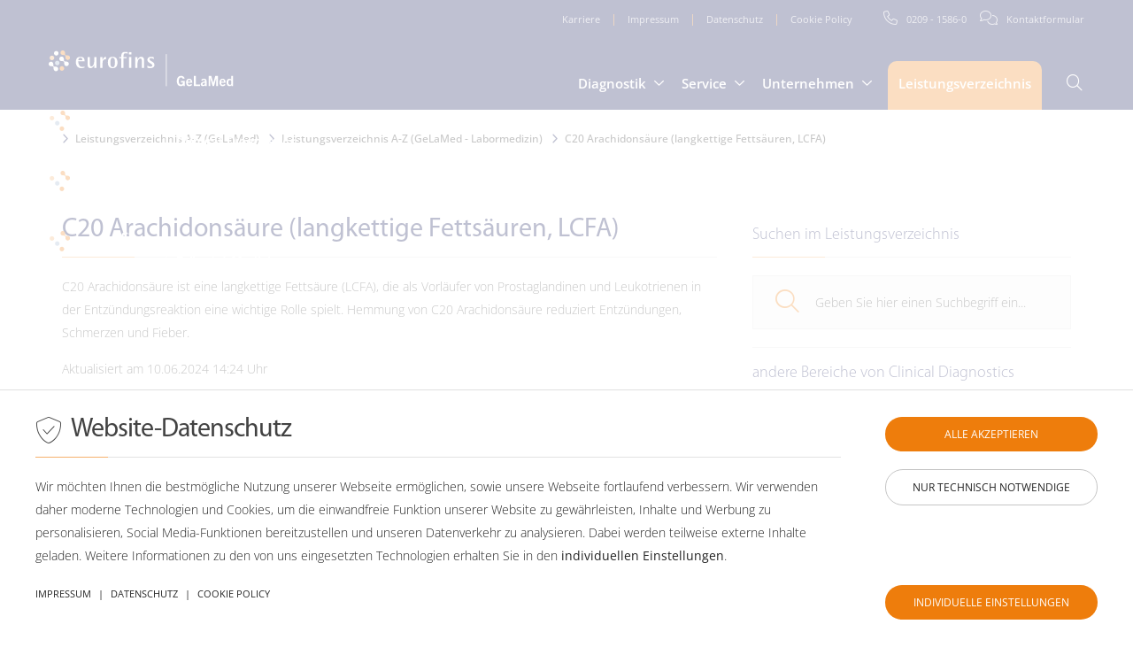

--- FILE ---
content_type: text/html; charset=utf-8
request_url: https://gelamed.de/leistungsverzeichnis-gelamed/labormedizin/1866-c20-arachidonsaeure-langkettige-fettsaeuren-lcfa
body_size: 34186
content:
<!DOCTYPE html>
<html xmlns="http://www.w3.org/1999/xhtml" xml:lang="de-de" lang="de" dir="ltr" itemscope="" itemtype="https://schema.org/WebPage">
<head>
<base href="https://gelamed.de/leistungsverzeichnis-gelamed/labormedizin/1866-c20-arachidonsaeure-langkettige-fettsaeuren-lcfa" />

<meta charset="utf-8">
	<meta name="rights" content="Eurofins - Clinical Diagnostics DACH">
	<meta name="author" content="Eurofins - Clinical Diagnostics DACH">
	<meta name="viewport" content="initial-scale=1, maximum-scale=5, width=device-width">
	<meta name="robots" content="index, follow">
	<meta name="keywords" content="Eurofins - Clinical Diagnostics, ECD">
	<meta name="google-site-verification" content="-oY9TaaFOsgu7h9d-Z96djHmvy1vsfhx-gjuy32lnls">
	<meta name="yandex-verification" content="fcaf1e3078c6e284">
	<meta name="wot-verification" content="620dffb6d65699d9a77a">
	<meta name="geo.placename" content="Neue Schulstraße 12, 68623 Lampertheim, Germany">
	<meta name="geo.position" content="49.597280;8.467920">
	<meta name="geo.region" content="DE-Hessen">
	<meta name="ICBM" content="49.597280, 8.467920">
	<meta name="publisher" content="Eurofins - Clinical Diagnostics DACH">
	<meta name="programmierung" content="filterVERLAG 2023 - 2024, Milos Mandic">
	<meta name="design" content="filterVERLAG 2023 - 2024, Milos Mandic">
	<meta name="twitter:card" content="summary_large_image">
	<meta name="twitter:url" content="https://gelamed.de/leistungsverzeichnis-gelamed/labormedizin/1866-c20-arachidonsaeure-langkettige-fettsaeuren-lcfa">
	<meta name="twitter:title" content="Eurofins Clinical Diagnostics DACH - Ihr Partner für präzise Diagnostik">
	<meta name="twitter:description" content="Eurofins Clinical Diagnostics DACH  Ihr Partner für medizinische Diagnostik. Individuelle Tests und Analysen für Ärzten und Kliniken aus allen Fachgebieten.">
	<meta name="twitter:image:src" content="https://gelamed.de/a_media/social_share/social_share_1920x1008.jpg">
	<meta name="twitter:image" content="https://gelamed.de/a_media/social_share/social_share_1920x1008.jpg">
	<meta name="twitter:image:alt" content="https://gelamed.de/a_media/social_share/social_share_1920x1008.jpg">
	<meta property="og:type" content="article">
	<meta property="og:site_name" content="Eurofins Clinical Diagnostics DACH - Ihr Partner für präzise Diagnostik">
	<meta property="og:locale" content="de_DE">
	<meta property="og:locale:alternate" content="en_GB">
	<meta property="og:title" content="Eurofins Clinical Diagnostics DACH - Ihr Partner für präzise Diagnostik">
	<meta property="og:description" content="Eurofins Clinical Diagnostics DACH  Ihr Partner für medizinische Diagnostik. Individuelle Tests und Analysen für Ärzten und Kliniken aus allen Fachgebieten.">
	<meta property="og:image" content="https://gelamed.de/a_media/social_share/social_share_1920x1008.jpg">
	<meta property="og:url" content="https://gelamed.de/leistungsverzeichnis-gelamed/labormedizin/1866-c20-arachidonsaeure-langkettige-fettsaeuren-lcfa">
	<meta name="description" content="C20 Arachidonsäure ist eine langkettige Fettsäure (LCFA), die als Vorläufer von Prostaglandinen und Leukotrienen in der Entzündungsreaktion eine wichtige Rolle spielt. Hemmung von C20 Arachidonsäure...">
	<title>Leistungsverzeichnis A-Z (GeLaMed - Labormedizin) - Eurofins GeLaMed - Effiziente medizinische Diagnostik</title>
<link href="/media/vendor/awesomplete/css/awesomplete.css?1.1.5" rel="stylesheet" />
	<link href="/a_layout/css/bootstrap_3.2.0_grid_only/grid12.css?no_cache=1769093097" rel="stylesheet" />
	<link href="/a_layout/css/bootstrap_4.4.0_essentials/bootstrap_4.4.0_essentials.css?no_cache=1769093097" rel="stylesheet" />
	<link href="/a_layout/css/layout.css?no_cache=1769093097" rel="stylesheet" />
	<link href="/a_layout/css/layout_cms.css?no_cache=1769093097" rel="stylesheet" />
	<link href="/a_layout/css/layout_navigation.css?no_cache=1769093097" rel="stylesheet" />
	<link href="/a_layout/css/layout_project_specific.css?no_cache=1769093097" rel="stylesheet" />
	<link href="/a_layout/css/layout_j40.css?no_cache=1769093097" rel="stylesheet" />
	<link href="/a_layout/css/components/com_aglossary.css?no_cache=1769093097" rel="stylesheet" />
	<link href="/a_framework/jquery_swiper/css/swiper.css?no_cache=1769093097" rel="stylesheet" />
	<link href="/a_framework/jquery_fancybox/jquery.fancybox.min.css?no_cache=1769093097" rel="stylesheet" />
	<link href="/a_framework/jquery_fancybox/jquery.fancybox_custom.css?no_cache=1769093097" rel="stylesheet" />
	<link href="/modules/mod_djmegamenu/themes/codeDESIGN/css/djmegamenu.css?4.4.1.pro" rel="stylesheet" />
	<link href="/modules/mod_djmegamenu/assets/css/animate.compat.min.css?4.4.1.pro" rel="stylesheet" />
	<link href="/modules/mod_codedesign_responsive_slider_swiper/assets/css/slider_swiper_website_areas.css?no_cache=1769093097" rel="stylesheet" />
	<link href="/a_framework/jquery_calentim/css/calentim.css" rel="stylesheet" />
	<link href="/modules/mod_codedesign_responsive_quick_contact/assets/css/quick_contact_sidebar.css?no_cache=1769093097" rel="stylesheet" />
	<link href="/modules/mod_codedesign_responsive_quick_contact/assets/css/quick_contact_slider_swiper_com_content_article_tabs.css?no_cache=1769093097" rel="stylesheet" />
	<link href="/modules/mod_codedesign_responsive_contacts/assets/css/contacts_slider_swiper_com_content_article.css?no_cache=1769093097" rel="stylesheet" />
	<link href="/modules/mod_codedesign_responsive_social_media/assets/css/social_media_icons_small.css?no_cache=1769093097" rel="stylesheet" />
	<link href="/modules/mod_codedesign_responsive_footer/assets/css/footer_dynamic.css?no_cache=1769093097" rel="stylesheet" />
	<link href="/components/com_sppagebuilder/assets/css/color-switcher.css?13bea3cde590997c1094f9bba14d719a" rel="stylesheet" />
	<link href="/media/com_kickconsentmanager/css/kcm.1.2.0.min.css?56fc1f44b0212cb8a4cd31074560afa1" rel="stylesheet" />
	<style>:root {--kcmZindex:99999;--kcmOverlayZindex:9000;--kcmOverlayBackground:rgba(255, 255, 255, 0.75);--kcmMaxHeight:70vh;--kcmContentMaxWidth:1200px;--kcmBackgrondColor:rgba(255, 255, 255, 1);--kcmFontStack:Open Sans, Helvetica Neue, Helvetica, Arial, sans-serif;--kcmBaseFontSize:13px;--kcmColor:#242424;--kcmLinkColor:#242424;--kcmBottomLinkColor:#242424;--kcmServiceBorderColor:#dfdfdf;--kcmHeadlineFontStack:Open Sans, Helvetica Neue, Helvetica, Arial, sans-serif;--kcmHeadlineColor:#242424;--kcmCategoryBackgroundColor:rgba(255, 255, 255, 1);--kcmCategoryHeadlineColor:#242424;--kcmCategoryTextColor:#242424;--kcmButtonBackgrondColor:#ee7d0c;--kcmButtonTextColor:#ffffff;--kcmButtonBorderColor:#ee7d0c;--kcmButtonBorderWidth:0px;--kcmButtonFontSize:13px;--kcmButtonFontWeight:bold;--kcmButtonHoverBackgrondColor:#f5b16d;--kcmButtonHoverTextColor:#ffffff;--kcmButtonHoverBorderColor:#f5b16d;--kcmButtonNecessaryBackgrondColor:#ffffff;--kcmButtonNecessaryTextColor:#242424;--kcmButtonNecessaryBorderColor:#c5c5c5;--kcmButtonNecessaryBorderWidth:1px;--kcmButtonNecessaryFontSize:13px;--kcmButtonNecessaryFontWeight:bold;--kcmButtonNecessaryHoverBackgrondColor:#ffffff;--kcmButtonNecessaryHoverTextColor:#242424;--kcmButtonNecessaryHoverBorderColor:#c5c5c5;--kcmButtonSwitchBackgrondColor:#ee7d0c;--kcmButtonSwitchTextColor:#ffffff;--kcmButtonSwitchBorderColor:#ee7d0c;--kcmButtonSwitchBorderWidth:0px;--kcmButtonSwitchFontSize:13px;--kcmButtonSwitchFontWeight:bold;--kcmButtonSwitchHoverBackgrondColor:#f5b16d;--kcmButtonSwitchHoverTextColor:#ffffff;--kcmButtonSwitchHoverBorderColor:#f5b16d;--kcmSwitcherBgBorder:#e7e7e7;--kcmSwitcherIconColor:#ffffff;--kcmSwitcherBgBackground:#f7cbcb;--kcmSwitcherOffBg:#ff6a6a;--kcmSwitcherCheckedBG:#c5f7a8;--kcmSwitcherCheckedMark:#79ad36;--kcmSwitcherIntermediateBG:#ffeaa1;--kcmSwitcherIntermediateMark:#f9c713;--kcmSwitcherDisabledBG:#e1e1e1;--kcmSwitcherDisabledMark:#a6a6a6;--kcmSwitcherDisablesInfo:#a6a6a6;}</style>
<!-- removed onAfterRender(): <script src="/media/vendor/jquery/js/jquery.min.js?3.7.1"></script> -->
	<!-- removed onAfterRender(): <script src="/media/legacy/js/jquery-noconflict.min.js?647005fc12b79b3ca2bb30c059899d5994e3e34d"></script> -->
	<script type="application/json" class="joomla-script-options new">{"finder-search":{"url":"\/component\/finder\/?task=suggestions.suggest&format=json&tmpl=component&Itemid=1370"},"joomla.jtext":{"JLIB_JS_AJAX_ERROR_OTHER":"Beim Abrufen von JSON-Daten wurde ein HTTP-Statuscode %s zur\u00fcckgegeben.","JLIB_JS_AJAX_ERROR_PARSE":"Ein Parsing-Fehler trat bei der Verarbeitung der folgenden JSON-Daten auf:<br><code style='color:inherit;white-space:pre-wrap;padding:0;margin:0;border:0;background:inherit;'>%s<\/code>"},"system.paths":{"root":"","rootFull":"https:\/\/gelamed.de\/","base":"","baseFull":"https:\/\/gelamed.de\/"},"csrf.token":"43b37f1786e45a77b139114fcf42412f"}</script>
	<script src="/media/system/js/core.min.js?37ffe4186289eba9c5df81bea44080aff77b9684"></script>
	<script src="/media/vendor/webcomponentsjs/js/webcomponents-bundle.min.js?2.8.0" nomodule defer></script>
	<script src="/media/com_finder/js/finder-es5.min.js?e6d3d1f535e33b5641e406eb08d15093e7038cc2" nomodule defer></script>
	<script src="/media/system/js/joomla-hidden-mail-es5.min.js?b2c8377606bb898b64d21e2d06c6bb925371b9c3" nomodule defer></script>
	<script src="/media/system/js/joomla-hidden-mail.min.js?065992337609bf436e2fedbcbdc3de1406158b97" type="module"></script>
	<script src="/media/vendor/awesomplete/js/awesomplete.min.js?1.1.5" defer></script>
	<script src="/media/com_finder/js/finder.min.js?a2c3894d062787a266d59d457ffba5481b639f64" type="module"></script>
	<script src="/a_framework/jquery/jquery-3.5.1.min.js?no_cache=1769093097"></script>
	<script src="/a_framework/jquery/jquery-ui.min.js?no_cache=1769093097" defer></script>
	<script src="/a_framework/jquery_validation/jquery.validate.min.js?no_cache=1769093097" defer></script>
	<script src="/a_framework/jquery_validation/additional-methods.min.js?no_cache=1769093097" defer></script>
	<script src="/a_framework/jquery_swiper/js/swiper.min.js?no_cache=1769093097" defer></script>
	<script src="/a_framework/jquery_scrollreveal/scrollreveal.min.js?no_cache=1769093097" defer></script>
	<script src="/a_framework/jquery_fancybox/jquery.fancybox.min.js?no_cache=1769093097" defer></script>
	<script src="/a_framework/jquery_fancybox/jquery.fancybox_custom.js?no_cache=1769093097" defer></script>
	<script src="/a_framework/functions.js?no_cache=1769093097" defer></script>
	<script src="/modules/mod_djmegamenu/assets/js/jquery.djmegamenu.min.js?4.4.1.pro" defer></script>
	<script src="/modules/mod_codedesign_responsive_slider_swiper/assets/js/slider_swiper_website_areas.js?no_cache=1769093097" defer></script>
	<script src="/a_framework/jquery_bootstrap_notify/bootstrap-notify.min.js"></script>
	<script src="/a_framework/jquery_bootstrap_notify/bootstrap-notify_function.js"></script>
	<script src="/a_framework/jquery_calentim/vendor/moment.min.js"></script>
	<script src="/a_framework/jquery_calentim/js/calentim.min.js"></script>
	<script src="/modules/mod_codedesign_responsive_quick_contact/assets/js/quick_contact_sidebar_de.js?no_cache=1769093097" defer></script>
	<script src="/modules/mod_codedesign_responsive_quick_contact/assets/js/quick_contact_slider_swiper_com_content_article_tabs.js?no_cache=1769093097" defer></script>
	<script src="/modules/mod_codedesign_responsive_contacts/assets/js/contacts_slider_swiper_com_content_article.js?no_cache=1769093097" defer></script>
	<script src="/components/com_sppagebuilder/assets/js/color-switcher.js?13bea3cde590997c1094f9bba14d719a"></script>
	<script src="https://maps.googleapis.com/maps/api/js?key=AIzaSyBxO8Kd3UeKGR0Y12S1KqqcW_0Fk38Jb2A&amp;v=3&amp;language=de&amp;region=DE&amp;libraries=places"></script>
	<script>jQuery(function($){
	let searchword = document.getElementById('mod-aglossary-search-searchword511');
	searchword.awesomplete = new Awesomplete(searchword, {
		minChars: 2,
		maxItems: 24,
		filter: () => {
			return true;
		},
		replace: item => {
			document.location.href = item.value;
		}
	})
    searchword.addEventListener('input', ({target}) => {
		if (target.value.length >= 2 && target.value.length <= 20) {
			target.awesomplete.list = [];
			Joomla.request({
				url: '/leistungsverzeichnis-gelamed?task=ajax.suggest&format=json' + '&q=' + encodeURIComponent(target.value) + '&search_type=' + (target.form.search_type ? target.form.search_type.value : 'contains'),
				method: 'POST',
				perform: true,
				data: $('<input type="hidden" name="43b37f1786e45a77b139114fcf42412f" value="1">').attr('name') + '=1',
				onSuccess: resp => {
					const response = JSON.parse(resp);
					target.awesomplete.list = response.suggestions;
					target.awesomplete.evaluate();
				},
				onError: xhr => { if (xhr.status > 0) { Joomla.renderMessages(Joomla.ajaxErrorsMessages(xhr)); } }
			});
		}
	});
	$(searchword).closest('form').find('[name="search_type"]').on('click', () => searchword.dispatchEvent(new Event('input')));
});</script>
	<script>jQuery(function($){
	let searchword = document.getElementById('mod-aglossary-search-searchword514');
	searchword.awesomplete = new Awesomplete(searchword, {
		minChars: 2,
		maxItems: 24,
		filter: () => {
			return true;
		},
		replace: item => {
			document.location.href = item.value;
		}
	})
    searchword.addEventListener('input', ({target}) => {
		if (target.value.length >= 2 && target.value.length <= 20) {
			target.awesomplete.list = [];
			Joomla.request({
				url: '/leistungsverzeichnis-gelamed?task=ajax.suggest&format=json' + '&q=' + encodeURIComponent(target.value) + '&search_type=' + (target.form.search_type ? target.form.search_type.value : 'contains'),
				method: 'POST',
				perform: true,
				data: $('<input type="hidden" name="43b37f1786e45a77b139114fcf42412f" value="1">').attr('name') + '=1',
				onSuccess: resp => {
					const response = JSON.parse(resp);
					target.awesomplete.list = response.suggestions;
					target.awesomplete.evaluate();
				},
				onError: xhr => { if (xhr.status > 0) { Joomla.renderMessages(Joomla.ajaxErrorsMessages(xhr)); } }
			});
		}
	});
	$(searchword).closest('form').find('[name="search_type"]').on('click', () => searchword.dispatchEvent(new Event('input')));
});</script>
	<script>
				document.addEventListener("DOMContentLoaded", () =>{
					window.htmlAddContent = window?.htmlAddContent || "";
					if (window.htmlAddContent) {
        				document.body.insertAdjacentHTML("beforeend", window.htmlAddContent);
					}
				});
			</script>
	<script>
			const initColorMode = () => {
				const colorVariableData = [];
				const sppbColorVariablePrefix = "--sppb";
				let activeColorMode = localStorage.getItem("sppbActiveColorMode") || "";
				activeColorMode = "";
				const modes = [];

				if(!modes?.includes(activeColorMode)) {
					activeColorMode = "";
					localStorage.setItem("sppbActiveColorMode", activeColorMode);
				}

				document?.body?.setAttribute("data-sppb-color-mode", activeColorMode);

				if (!localStorage.getItem("sppbActiveColorMode")) {
					localStorage.setItem("sppbActiveColorMode", activeColorMode);
				}

				if (window.sppbColorVariables) {
					const colorVariables = typeof(window.sppbColorVariables) === "string" ? JSON.parse(window.sppbColorVariables) : window.sppbColorVariables;

					for (const colorVariable of colorVariables) {
						const { path, value } = colorVariable;
						const variable = String(path[0]).trim().toLowerCase().replaceAll(" ", "-");
						const mode = path[1];
						const variableName = `${sppbColorVariablePrefix}-${variable}`;

						if (activeColorMode === mode) {
							colorVariableData.push(`${variableName}: ${value}`);
						}
					}

					document.documentElement.style.cssText += colorVariableData.join(";");
				}
			};

			window.sppbColorVariables = [];
			
			initColorMode();

			document.addEventListener("DOMContentLoaded", initColorMode);
		</script>
	<link href="https://gelamed.de/leistungsverzeichnis-gelamed/labormedizin/1866-c20-arachidonsaeure-langkettige-fettsaeuren-lcfa" rel="canonical">
	<script id="kcm-configuration" type="application/configuration">
{"customLinks":[{"name":"Impressum","href":"\/impressum","target":"_self"},{"name":"Datenschutz","href":"\/datenschutz","target":"_self"},{"name":"Cookie Policy","href":"\/cookie-policy?view=services","target":"_self"}],"config_version":4,"consents_url":"index.php?option=com_kickconsentmanager&task=consent.log","cookie_expires_in_days":90,"timeout":-1,"overlay":true,"advanced_settings":true,"preview_mode":false,"poweredby":false,"publicPath":"https:\/\/gelamed.de\/media\/com_kickconsentmanager\/js\/","locale":{"version":1,"localeId":"de-DE","texts":{"label_intro_heading":"Website-Datenschutz","label_intro":"Wir m\u00f6chten Ihnen die bestm\u00f6gliche Nutzung unserer Webseite erm\u00f6glichen, sowie unsere Webseite fortlaufend verbessern. Wir verwenden daher moderne Technologien und Cookies, um die einwandfreie Funktion unserer Website zu gew\u00e4hrleisten, Inhalte und Werbung zu personalisieren, Social Media-Funktionen bereitzustellen und unseren Datenverkehr zu analysieren. Dabei werden teilweise externe Inhalte geladen. Weitere Informationen zu den von uns eingesetzten Technologien erhalten Sie in den <a class=\"kmc-js-advanced-settings\" href=\"#\">individuellen Einstellungen<\/a>.","label_button_save":"Speichern","label_button_accept":"alle akzeptieren","label_button_accept_necessary":"nur technisch notwendige","label_button_advanced_settings":"Individuelle Einstellungen","label_button_back":"Einstellungen schlie\u00dfen","label_cpc_service_necessary":"Notwendig","label_cpc_cookies_open":"Details \u00f6ffnen","label_cpc_cookies_close":"Details schlie\u00dfen","label_cpc_list_update":"Diese Details werden laufend aktualisiert. Wir empfehlen Ihnen daher, die Website-Datenschutz-Einstellungen von Zeit zu Zeit zu \u00fcberpr\u00fcfen.","label_cpc_heading":"Anpassung Ihrer Website-Datenschutz-Einstellungen","label_cpc_text":"Wir m\u00f6chten Ihnen die bestm\u00f6gliche Nutzung unserer Webseite erm\u00f6glichen, sowie unsere Webseite fortlaufend verbessern. Wir verwenden daher moderne Technologien und Cookies, um die einwandfreie Funktion unserer Website zu gew\u00e4hrleisten, Inhalte und Werbung zu personalisieren, Social Media-Funktionen bereitzustellen und unseren Datenverkehr zu analysieren. Dabei werden teilweise externe Inhalte geladen. Weitere Informationen zu den von uns eingesetzten Technologien erhalten Sie in den <a class=\"kmc-js-advanced-settings\" href=\"#\">individuellen Einstellungen<\/a>.","label_nocookie_head":"Um unsere Dienstleistungen bestm\u00f6glich anbieten zu k\u00f6nnen, m\u00fcssen Cookies in Ihrem Browser aktiviert sein.","label_nocookie_text":"Bitte aktivieren Sie Cookies in den Eigenschaften Ihres Browsers. So k\u00f6nnen Sie es in <a href=\"https:\/\/support.google.com\/chrome\/answer\/95647?co=GENIE.Platform%3DDesktop&hl=de-DE\" target=\"_blank\">Google Chrome<\/a> oder <a href=\"https:\/\/support.mozilla.org\/de\/kb\/cookies-informationen-websites-auf-ihrem-computer\" target=\"_blank\">Firefox<\/a>."}},"serviceCategories":[{"alias":"technically-required","required":true,"label_heading":"Technisch erforderlich","label_text":"Erforderliche Web-Technologien und Cookies machen unsere Webseite f\u00fcr Sie technisch zug\u00e4nglich und nutzbar. Dies betrifft die wesentlichen Grundfunktionen wie die Navigation auf der Webseite, richtige Darstellung in Ihrem Browser oder die Abfrage Ihrer Zustimmung. Unsere Webseite kann ohne diese Web-Technologien und Cookies nicht richtig funktionieren.","services":[{"id":"joomla-cms","name":"CMS","required":true,"infos":[{"label":"Zweck","desc":false,"value":"Joomla Content Management System","info":"Joomla Content Management System"},{"label":"Gesetzt vom","desc":false,"value":"Betreiber der Webseite","info":"Betreiber der Webseite"}],"cookies":[{"name":"PHPSESSID","infos":[{"label":"Zweck","desc":false,"value":"Identifiziert die Zust\u00e4nde des Benutzers w\u00e4hrend des Aufrufs verschiedener Unterseiten der Website innerhalb einer Sitzung. Cookie wird beim Verlassen der Seite gel\u00f6scht.","info":"Identifiziert die Zust\u00e4nde des Benutzers w\u00e4hrend des Aufrufs verschiedener Unterseiten der Website innerhalb einer Sitzung. Cookie wird beim Verlassen der Seite gel\u00f6scht."},{"label":"Gesetzt vom","desc":false,"value":"Betreiber der Webseite","info":"Betreiber der Webseite"},{"label":"Ablauf","desc":false,"value":"Session (Dieses Session Cookie wird beim Schlie\u00dfen des Browsers wieder gel\u00f6scht)","info":"Session (Dieses Session Cookie wird beim Schlie\u00dfen des Browsers wieder gel\u00f6scht)"}]}]},{"id":"kick-consent-manager","name":"Cookie Einstellungen","required":true,"infos":[{"label":"Zweck","desc":false,"value":"Einblendung des Cookie \/ Consent Banners","info":"Einblendung des Cookie \/ Consent Banners"},{"label":"Gesetzt von","desc":false,"value":"Betreiber der Webseite","info":"Betreiber der Webseite"}],"cookies":[{"name":"kcm_data","infos":[{"label":"Zweck","desc":false,"value":"Speichert die Zustimmung des Cookie-Banners. (Hier handelt es sich um den Cookie f\u00fcr den Cookiebanner)","info":"Speichert die Zustimmung des Cookie-Banners. (Hier handelt es sich um den Cookie f\u00fcr den Cookiebanner)"},{"label":"Gesetzt vom","desc":false,"value":"Betreiber der Webseite","info":"Betreiber der Webseite"},{"label":"Ablauf","desc":false,"value":"3 Monate","info":"3 Monate"}]},{"name":"kcm_cookie_exp","infos":[{"label":"Zweck","desc":false,"value":"\u00dcber diesen Cookie wird ermittelt, ob der Browser Cookies erlaubt.","info":"\u00dcber diesen Cookie wird ermittelt, ob der Browser Cookies erlaubt."},{"label":"Gesetzt vom","desc":false,"value":"Betreiber der Webseite","info":"Betreiber der Webseite"},{"label":"Ablauf","desc":false,"value":"Session (Dieses Session Cookie wird beim Schlie\u00dfen des Browsers wieder gel\u00f6scht)","info":"Session (Dieses Session Cookie wird beim Schlie\u00dfen des Browsers wieder gel\u00f6scht)"}]}]},{"id":"push-notification","name":"Push Notification","required":true,"infos":[{"label":"Push Notification","desc":false,"value":"Speichert die Einstellungen der Push-Benachrichtigungen","info":"Speichert die Einstellungen der Push-Benachrichtigungen"}],"cookies":[{"name":"push_permission","infos":[{"label":"push_permission","desc":false,"value":"Speichert, ob man die Benachrichtigung f\u00fcr Push-Notifications ausgeblendet hat. Verf\u00e4llt nach einem Tag.","info":"Speichert, ob man die Benachrichtigung f\u00fcr Push-Notifications ausgeblendet hat. Verf\u00e4llt nach einem Tag."}]}]}]},{"alias":"functionality-and-external-data","required":false,"label_heading":"Pr\u00e4ferenzen und externe Dienste","label_text":"Diese, teils externen, Inhalte (auch dazugeh\u00f6rige Cookies) erm\u00f6glichen einer Webseite, sich an Informationen zu erinnern, die die Art beeinflussen, wie sich eine Webseite verh\u00e4lt oder aussieht, wie beispielsweise Ihre bevorzugte Sprache oder die Region, in der Sie sich befinden. Sie helfen auch dabei, Ihnen bestimmte Funktionen anzubieten wie zum Beispiel das Anschauen eines Videos, das Versenden von Kontakt-Formularen oder das Laden von Karteninhalten.","services":[{"id":"youtube","name":"YouTube","required":false,"infos":[{"label":"Zweck","desc":false,"value":"YouTube ist ein Video-Dienst von Google.","info":"YouTube ist ein Video-Dienst von Google."},{"label":"Gesetzt von","desc":false,"value":"YouTube \/ Google","info":"YouTube \/ Google"}],"cookies":[{"name":"GPS","infos":[{"label":"Zweck","desc":false,"value":"Registriert eine eindeutige ID auf mobilen Ger\u00e4ten, um Tracking basierend auf dem geografischen GPS-Standort zu erm\u00f6glichen. \r\n Google \/ Youtube","info":"Registriert eine eindeutige ID auf mobilen Ger\u00e4ten, um Tracking basierend auf dem geografischen GPS-Standort zu erm\u00f6glichen. <br \/>\r\n Google \/ Youtube"},{"label":"Gesetzt von","desc":false,"value":"youtube.com","info":"youtube.com"},{"label":"Ablauf","desc":false,"value":"Session (Dieses Session Cookie wird beim Schlie\u00dfen des Browsers wieder gel\u00f6scht)","info":"Session (Dieses Session Cookie wird beim Schlie\u00dfen des Browsers wieder gel\u00f6scht)"}]},{"name":"PREF","infos":[{"label":"Zweck","desc":false,"value":"Registriert eine eindeutige ID, die von Google verwendet wird, um Statistiken dazu, wie der Besucher YouTube-Videos auf verschiedenen Websites nutzt, zu behalten.","info":"Registriert eine eindeutige ID, die von Google verwendet wird, um Statistiken dazu, wie der Besucher YouTube-Videos auf verschiedenen Websites nutzt, zu behalten."},{"label":"Gesetzt von","desc":false,"value":"youtube.com","info":"youtube.com"},{"label":"Ablauf","desc":false,"value":"8 Monate","info":"8 Monate"}]},{"name":"VISITOR_INFO1_LIVE","infos":[{"label":"Zweck","desc":false,"value":"Versucht, die Benutzerbandbreite auf Seiten mit integrierten YouTube-Videos zu sch\u00e4tzen.","info":"Versucht, die Benutzerbandbreite auf Seiten mit integrierten YouTube-Videos zu sch\u00e4tzen."},{"label":"Gesetzt von","desc":false,"value":"youtube.com","info":"youtube.com"},{"label":"Ablauf","desc":false,"value":"8 Monate","info":"8 Monate"}]},{"name":"YSC","infos":[{"label":"Zweck","desc":false,"value":"Registriert eine eindeutige ID, um Statistiken der Videos von YouTube, die der Benutzer gesehen hat, zu behalten.","info":"Registriert eine eindeutige ID, um Statistiken der Videos von YouTube, die der Benutzer gesehen hat, zu behalten."},{"label":"Gesetzt von","desc":false,"value":"Google (Youtube)","info":"Google (Youtube)"},{"label":"Ablauf","desc":false,"value":"Session (Dieses Session Cookie wird beim Schlie\u00dfen des Browsers wieder gel\u00f6scht)","info":"Session (Dieses Session Cookie wird beim Schlie\u00dfen des Browsers wieder gel\u00f6scht)"}]},{"name":"yt-remote-connected-devices","infos":[{"label":"Zweck","desc":false,"value":"Speichert die Benutzereinstellungen beim Abruf eines auf anderen Webseiten integrierten Youtube-Videos","info":"Speichert die Benutzereinstellungen beim Abruf eines auf anderen Webseiten integrierten Youtube-Videos"},{"label":"Gesetzt von","desc":false,"value":"youtube.com","info":"youtube.com"},{"label":"Ablauf","desc":false,"value":"Persistent","info":"Persistent"}]},{"name":"yt-remote-device-id","infos":[{"label":"Zweck","desc":false,"value":"Speichert die Benutzereinstellungen beim Abruf eines auf anderen Webseiten integrierten Youtube-Videos","info":"Speichert die Benutzereinstellungen beim Abruf eines auf anderen Webseiten integrierten Youtube-Videos"},{"label":"Gesetzt von","desc":false,"value":"youtube.com","info":"youtube.com"},{"label":"Ablauf","desc":false,"value":"Persistent","info":"Persistent"}]},{"name":"yt-remote-fast-check-period","infos":[{"label":"Zweck","desc":false,"value":"Speichert die Benutzereinstellungen beim Abruf eines auf anderen Webseiten integrierten Youtube-Videos","info":"Speichert die Benutzereinstellungen beim Abruf eines auf anderen Webseiten integrierten Youtube-Videos"},{"label":"Gesetzt von","desc":false,"value":"youtube.com","info":"youtube.com"},{"label":"Ablauf","desc":false,"value":"Session (Dieses Session Cookie wird beim Schlie\u00dfen des Browsers wieder gel\u00f6scht)","info":"Session (Dieses Session Cookie wird beim Schlie\u00dfen des Browsers wieder gel\u00f6scht)"}]},{"name":"yt-remote-session-app","infos":[{"label":"Zweck","desc":false,"value":"Speichert die Benutzereinstellungen beim Abruf eines auf anderen Webseiten integrierten Youtube-Videos","info":"Speichert die Benutzereinstellungen beim Abruf eines auf anderen Webseiten integrierten Youtube-Videos"},{"label":"Gesetzt von","desc":false,"value":"youtube.com","info":"youtube.com"},{"label":"Ablauf","desc":false,"value":"Session (Dieses Session Cookie wird beim Schlie\u00dfen des Browsers wieder gel\u00f6scht)","info":"Session (Dieses Session Cookie wird beim Schlie\u00dfen des Browsers wieder gel\u00f6scht)"}]},{"name":"yt-remote-session-name","infos":[{"label":"Zweck","desc":false,"value":"Speichert die Benutzereinstellungen beim Abruf eines auf anderen Webseiten integrierten Youtube-Videos","info":"Speichert die Benutzereinstellungen beim Abruf eines auf anderen Webseiten integrierten Youtube-Videos"},{"label":"Gesetzt von","desc":false,"value":"youtube.com","info":"youtube.com"},{"label":"Ablauf","desc":false,"value":"Session (Dieses Session Cookie wird beim Schlie\u00dfen des Browsers wieder gel\u00f6scht)","info":"Session (Dieses Session Cookie wird beim Schlie\u00dfen des Browsers wieder gel\u00f6scht)"}]},{"name":"CONSENT","infos":[{"label":"Zweck","desc":false,"value":"Dieses Cookie wird verwendet, um die Werbedienste von Google zu unterst\u00fctzen","info":"Dieses Cookie wird verwendet, um die Werbedienste von Google zu unterst\u00fctzen"},{"label":"Gesetzt von","desc":false,"value":"google.com","info":"google.com"},{"label":"Ablauf","desc":false,"value":"20 Jahre","info":"20 Jahre"}]},{"name":"__Secure-3PAPISID","infos":[{"label":"Zweck","desc":false,"value":"Wird von f\u00fcr Targeting-Zwecke verwendet, um ein Profil der Interessen des Website-Besuchers zu erstellen und relevante und personalisierte Google-Werbung anzuzeigen.","info":"Wird von f\u00fcr Targeting-Zwecke verwendet, um ein Profil der Interessen des Website-Besuchers zu erstellen und relevante und personalisierte Google-Werbung anzuzeigen."},{"label":"Gesetzt von","desc":false,"value":"Google (Youtube)","info":"Google (Youtube)"},{"label":"Ablauf","desc":false,"value":"2 Jahre","info":"2 Jahre"}]},{"name":"SIDCC","infos":[{"label":"Zweck","desc":false,"value":"Sicherheitscookie um die Benutzerdaten vor unauthorisiertem Zugriff zu sch\u00fctzen","info":"Sicherheitscookie um die Benutzerdaten vor unauthorisiertem Zugriff zu sch\u00fctzen"},{"label":"Gesetzt von","desc":false,"value":"Google (Youtube)","info":"Google (Youtube)"},{"label":"Ablauf","desc":false,"value":"1 Jahr","info":"1 Jahr"}]},{"name":"__Secure-APISID","infos":[{"label":"Zweck","desc":false,"value":"Wird f\u00fcr Targetingzwecke verwendet, um ein Profil der Interessen der Website-Besucher zu erstellen, um relevante und personalisierte Google-Werbung anzuzeigen.","info":"Wird f\u00fcr Targetingzwecke verwendet, um ein Profil der Interessen der Website-Besucher zu erstellen, um relevante und personalisierte Google-Werbung anzuzeigen."},{"label":"Gesetzt von","desc":false,"value":"Google (Youtube)","info":"Google (Youtube)"},{"label":"Ablauf","desc":false,"value":"3 Monate","info":"3 Monate"}]},{"name":"SAPISID","infos":[{"label":"Zweck","desc":false,"value":"Wird f\u00fcr Targetingzwecke verwendet, um ein Profil der Interessen der Website-Besucher zu erstellen, um relevante und personalisierte Google-Werbung anzuzeigen.","info":"Wird f\u00fcr Targetingzwecke verwendet, um ein Profil der Interessen der Website-Besucher zu erstellen, um relevante und personalisierte Google-Werbung anzuzeigen."},{"label":"Gesetzt von","desc":false,"value":"Google (Youtube)","info":"Google (Youtube)"},{"label":"Ablauf","desc":false,"value":"2 Jahre","info":"2 Jahre"}]},{"name":"__Secure-3PSID","infos":[{"label":"Zweck","desc":false,"value":"Wird f\u00fcr Targetingzwecke verwendet, um ein Profil der Interessen der Website-Besucher zu erstellen, um relevante und personalisierte Google-Werbung anzuzeigen.","info":"Wird f\u00fcr Targetingzwecke verwendet, um ein Profil der Interessen der Website-Besucher zu erstellen, um relevante und personalisierte Google-Werbung anzuzeigen."},{"label":"Gesetzt von","desc":false,"value":"Google (Youtube)","info":"Google (Youtube)"},{"label":"Ablauf","desc":false,"value":"2 Jahre","info":"2 Jahre"}]},{"name":"APISID","infos":[{"label":"Zweck","desc":false,"value":"Wird f\u00fcr Targetingzwecke verwendet, um ein Profil der Interessen der Website-Besucher zu erstellen, um relevante und personalisierte Google-Werbung anzuzeigen.","info":"Wird f\u00fcr Targetingzwecke verwendet, um ein Profil der Interessen der Website-Besucher zu erstellen, um relevante und personalisierte Google-Werbung anzuzeigen."},{"label":"Gesetzt von","desc":false,"value":"Google (Youtube)","info":"Google (Youtube)"},{"label":"Ablauf","desc":false,"value":"2 Jahre","info":"2 Jahre"}]},{"name":"HSID","infos":[{"label":"Zweck","desc":false,"value":"Wird zu Sicherheitszwecken verwendet, um digital signierte und verschl\u00fcsselte Aufzeichnungen der Google-Konto-ID eines Nutzers und der letzten Anmeldezeit zu speichern, die es Google erm\u00f6glichen, Nutzer zu authentifizieren, eine betr\u00fcgerische Verwendung von Anmeldeinformationen zu verhindern und Benutzerdaten vor Unbefugten zu sch\u00fctzen. Dies kann auch f\u00fcr Targetingzwecke genutzt werden, um relevante und personalisierte Werbeinhalte anzuzeigen.","info":"Wird zu Sicherheitszwecken verwendet, um digital signierte und verschl\u00fcsselte Aufzeichnungen der Google-Konto-ID eines Nutzers und der letzten Anmeldezeit zu speichern, die es Google erm\u00f6glichen, Nutzer zu authentifizieren, eine betr\u00fcgerische Verwendung von Anmeldeinformationen zu verhindern und Benutzerdaten vor Unbefugten zu sch\u00fctzen. Dies kann auch f\u00fcr Targetingzwecke genutzt werden, um relevante und personalisierte Werbeinhalte anzuzeigen."},{"label":"Gesetzt von","desc":false,"value":"Google (Youtube)","info":"Google (Youtube)"},{"label":"Ablauf","desc":false,"value":"2 Jahre","info":"2 Jahre"}]},{"name":"SID","infos":[{"label":"Zweck","desc":false,"value":"Google verwendet Cookies wie das NID- und das SID-Cookie, um Werbung in Google-Produkten wie der Google-Suche individuell anzupassen. Mithilfe solcher Cookies erfasst Google zum Beispiel Ihre neuesten Suchanfragen, Ihre bisherigen Interaktionen mit den Anzeigen eines Werbetreibenden oder den Suchergebnissen und Ihre Besuche auf der Website eines Werbetreibenden. Auf diese Weise kann Google individuell zugeschnittene Werbung auf Google anzeigen.\r\nAndere Google-Produkte wie YouTube oder Doubleclick nutzen diese Cookies ebenfalls zur Auswahl relevanterer Werbung. ","info":"Google verwendet Cookies wie das NID- und das SID-Cookie, um Werbung in Google-Produkten wie der Google-Suche individuell anzupassen. Mithilfe solcher Cookies erfasst Google zum Beispiel Ihre neuesten Suchanfragen, Ihre bisherigen Interaktionen mit den Anzeigen eines Werbetreibenden oder den Suchergebnissen und Ihre Besuche auf der Website eines Werbetreibenden. Auf diese Weise kann Google individuell zugeschnittene Werbung auf Google anzeigen.<br \/>\r\nAndere Google-Produkte wie YouTube oder Doubleclick nutzen diese Cookies ebenfalls zur Auswahl relevanterer Werbung. "},{"label":"Gesetzt von","desc":false,"value":"Google (Youtube)","info":"Google (Youtube)"},{"label":"Ablauf","desc":false,"value":"2 Jahre","info":"2 Jahre"}]},{"name":"__Secure-SSID","infos":[{"label":"Zweck","desc":false,"value":"Wird verwendet, um Informationen dar\u00fcber zu speichern, wie Sie die Website verwenden und welche Werbung Sie m\u00f6glicherweise gesehen haben, bevor Sie diese Website besucht haben. Au\u00dferdem wird sie verwendet, um die Werbung auf Google-Websites anzupassen, indem Sie Ihre letzten Suchanfragen, Ihre vorherigen Interaktionen mit den Anzeigen eines Werbetreibenden oder Ihre Suchergebnisse und Ihre Besuche auf der Website eines Werbetreibenden.","info":"Wird verwendet, um Informationen dar\u00fcber zu speichern, wie Sie die Website verwenden und welche Werbung Sie m\u00f6glicherweise gesehen haben, bevor Sie diese Website besucht haben. Au\u00dferdem wird sie verwendet, um die Werbung auf Google-Websites anzupassen, indem Sie Ihre letzten Suchanfragen, Ihre vorherigen Interaktionen mit den Anzeigen eines Werbetreibenden oder Ihre Suchergebnisse und Ihre Besuche auf der Website eines Werbetreibenden."},{"label":"Gesetzt von","desc":false,"value":"Google (Youtube)","info":"Google (Youtube)"},{"label":"Ablauf","desc":false,"value":"3 Monate","info":"3 Monate"}]},{"name":"SSID","infos":[{"label":"Zweck","desc":false,"value":"Wird verwendet, um Informationen dar\u00fcber zu speichern, wie Sie die Website nutzen und welche Werbung Sie vor dem Besuch dieser Website gesehen haben, und um die Werbung auf Google-Ressourcen anzupassen, indem Sie sich an Ihre letzten Suchanfragen, Ihre fr\u00fcheren Interaktionen mit Anzeigen oder Suchergebnissen eines Werbetreibenden und Ihre Besuche auf einer Website eines Werbetreibenden erinnern.","info":"Wird verwendet, um Informationen dar\u00fcber zu speichern, wie Sie die Website nutzen und welche Werbung Sie vor dem Besuch dieser Website gesehen haben, und um die Werbung auf Google-Ressourcen anzupassen, indem Sie sich an Ihre letzten Suchanfragen, Ihre fr\u00fcheren Interaktionen mit Anzeigen oder Suchergebnissen eines Werbetreibenden und Ihre Besuche auf einer Website eines Werbetreibenden erinnern."},{"label":"Gesetzt von","desc":false,"value":"Google (Youtube)","info":"Google (Youtube)"},{"label":"Ablauf","desc":false,"value":"2 Jahre","info":"2 Jahre"}]},{"name":"__Secure-HSID","infos":[{"label":"Zweck","desc":false,"value":"Wird zu Sicherheitszwecken verwendet, um digital signierte und verschl\u00fcsselte Aufzeichnungen der Google-Konto-ID eines Nutzers und der letzten Anmeldezeit zu speichern, die es Google erm\u00f6glichen, Nutzer zu authentifizieren, eine betr\u00fcgerische Verwendung von Anmeldeinformationen zu verhindern und Benutzerdaten vor Unbefugten zu sch\u00fctzen. Dies kann auch f\u00fcr Targetingzwecke genutzt werden, um relevante und personalisierte Werbeinhalte anzuzeigen.","info":"Wird zu Sicherheitszwecken verwendet, um digital signierte und verschl\u00fcsselte Aufzeichnungen der Google-Konto-ID eines Nutzers und der letzten Anmeldezeit zu speichern, die es Google erm\u00f6glichen, Nutzer zu authentifizieren, eine betr\u00fcgerische Verwendung von Anmeldeinformationen zu verhindern und Benutzerdaten vor Unbefugten zu sch\u00fctzen. Dies kann auch f\u00fcr Targetingzwecke genutzt werden, um relevante und personalisierte Werbeinhalte anzuzeigen."},{"label":"Gesetzt von","desc":false,"value":"Google (Youtube)","info":"Google (Youtube)"},{"label":"Ablauf","desc":false,"value":"3 Monate","info":"3 Monate"}]},{"name":"s_gl","infos":[{"label":"Zweck","desc":false,"value":"Dieses Cookie enth\u00e4lt Informationen dar\u00fcber, wie der Endbenutzer die Website nutzt, sowie \u00fcber Werbung, die der Endbenutzer m\u00f6glicherweise vor dem Besuch dieser Website gesehen hat.","info":"Dieses Cookie enth\u00e4lt Informationen dar\u00fcber, wie der Endbenutzer die Website nutzt, sowie \u00fcber Werbung, die der Endbenutzer m\u00f6glicherweise vor dem Besuch dieser Website gesehen hat."},{"label":"Gesetzt von","desc":false,"value":"Google (Youtube)","info":"Google (Youtube)"},{"label":"Ablauf","desc":false,"value":"Session (Dieses Session Cookie wird beim Schlie\u00dfen des Browsers wieder gel\u00f6scht)","info":"Session (Dieses Session Cookie wird beim Schlie\u00dfen des Browsers wieder gel\u00f6scht)"}]},{"name":"LOGIN_INFO","infos":[{"label":"Zweck","desc":false,"value":"YouTube ist eine Plattform zur Bereitstellung und Ver\u00f6ffentlichung von Videos und geh\u00f6rt zu Google. YouTube sammelt Benutzerdaten \u00fcber in Websites eingebettete Videos, die mit Profildaten aus anderen Google-Diensten zusammengef\u00fchrt werden. So kann Website-Besuchern gezielte Werbung \u00fcber eine breite Palette eigener und fremder Websites angezeigt werden.","info":"YouTube ist eine Plattform zur Bereitstellung und Ver\u00f6ffentlichung von Videos und geh\u00f6rt zu Google. YouTube sammelt Benutzerdaten \u00fcber in Websites eingebettete Videos, die mit Profildaten aus anderen Google-Diensten zusammengef\u00fchrt werden. So kann Website-Besuchern gezielte Werbung \u00fcber eine breite Palette eigener und fremder Websites angezeigt werden."},{"label":"Gesetzt von","desc":false,"value":"Google (Youtube)","info":"Google (Youtube)"},{"label":"Ablauf","desc":false,"value":"2 Jahre","info":"2 Jahre"}]}]},{"id":"google-maps","name":"Google Maps (inklusive Google Fonts)","required":false,"infos":[{"label":"Zweck","desc":false,"value":"Ein Kartendienst von Google.","info":"Ein Kartendienst von Google."},{"label":"Gesetzt von","desc":false,"value":"Google","info":"Google"}],"cookies":[{"name":"1P_JAR","infos":[{"label":"Zweck","desc":false,"value":"Dieses Cookie wird verwendet, um die Werbedienste von Google zu unterst\u00fctzen","info":"Dieses Cookie wird verwendet, um die Werbedienste von Google zu unterst\u00fctzen"},{"label":"Gesetzt von","desc":false,"value":"google.com","info":"google.com"},{"label":"Ablauf","desc":false,"value":"1 Monat","info":"1 Monat"}]},{"name":"NID","infos":[{"label":"Zweck","desc":false,"value":"Dieses Cookie wird von Google im Rahmen der Nutzung von Google Maps verwendet.\r\nDas NID-Cookie enth\u00e4lt eine eindeutige ID, \u00fcber die Google Ihre bevorzugten Einstellungen und andere Informationen speichert.","info":"Dieses Cookie wird von Google im Rahmen der Nutzung von Google Maps verwendet.<br \/>\r\nDas NID-Cookie enth\u00e4lt eine eindeutige ID, \u00fcber die Google Ihre bevorzugten Einstellungen und andere Informationen speichert."},{"label":"Gesetzt von","desc":false,"value":"Google (Maps)","info":"Google (Maps)"},{"label":"Ablauf","desc":false,"value":"6 Monate","info":"6 Monate"}]},{"name":"__Secure-3PSID","infos":[{"label":"Zweck","desc":false,"value":"Wird f\u00fcr Targetingzwecke verwendet, um ein Profil der Interessen der Website-Besucher zu erstellen, um relevante und personalisierte Google-Werbung anzuzeigen.","info":"Wird f\u00fcr Targetingzwecke verwendet, um ein Profil der Interessen der Website-Besucher zu erstellen, um relevante und personalisierte Google-Werbung anzuzeigen."},{"label":"Gesetzt von","desc":false,"value":"Google (Maps)","info":"Google (Maps)"},{"label":"Ablauf","desc":false,"value":"2 Jahre","info":"2 Jahre"}]},{"name":"SID","infos":[{"label":"Zweck","desc":false,"value":"Google verwendet Cookies wie das NID- und das SID-Cookie, um Werbung in Google-Produkten wie der Google-Suche individuell anzupassen. Mithilfe solcher Cookies erfasst Google zum Beispiel Ihre neuesten Suchanfragen, Ihre bisherigen Interaktionen mit den Anzeigen eines Werbetreibenden oder den Suchergebnissen und Ihre Besuche auf der Website eines Werbetreibenden. Auf diese Weise kann Google individuell zugeschnittene Werbung auf Google anzeigen.\r\nAndere Google-Produkte wie YouTube oder Doubleclick nutzen diese Cookies ebenfalls zur Auswahl relevanterer Werbung. ","info":"Google verwendet Cookies wie das NID- und das SID-Cookie, um Werbung in Google-Produkten wie der Google-Suche individuell anzupassen. Mithilfe solcher Cookies erfasst Google zum Beispiel Ihre neuesten Suchanfragen, Ihre bisherigen Interaktionen mit den Anzeigen eines Werbetreibenden oder den Suchergebnissen und Ihre Besuche auf der Website eines Werbetreibenden. Auf diese Weise kann Google individuell zugeschnittene Werbung auf Google anzeigen.<br \/>\r\nAndere Google-Produkte wie YouTube oder Doubleclick nutzen diese Cookies ebenfalls zur Auswahl relevanterer Werbung. "},{"label":"Gesetzt von","desc":false,"value":"Google (Maps)","info":"Google (Maps)"},{"label":"Ablauf","desc":false,"value":"2 Jahre","info":"2 Jahre"}]},{"name":"SIDCC","infos":[{"label":"Zweck","desc":false,"value":"Sicherheitscookie um die Benutzerdaten vor unauthorisiertem Zugriff zu sch\u00fctzen","info":"Sicherheitscookie um die Benutzerdaten vor unauthorisiertem Zugriff zu sch\u00fctzen"},{"label":"Gesetzt von","desc":false,"value":"Google (Maps)","info":"Google (Maps)"},{"label":"Ablauf","desc":false,"value":"1 Jahr","info":"1 Jahr"}]},{"name":"__Secure-3PAPISID","infos":[{"label":"Zweck","desc":false,"value":"Wird von f\u00fcr Targeting-Zwecke verwendet, um ein Profil der Interessen des Website-Besuchers zu erstellen und relevante und personalisierte Google-Werbung anzuzeigen.","info":"Wird von f\u00fcr Targeting-Zwecke verwendet, um ein Profil der Interessen des Website-Besuchers zu erstellen und relevante und personalisierte Google-Werbung anzuzeigen."},{"label":"Gesetzt von","desc":false,"value":"Google (Maps)","info":"Google (Maps)"},{"label":"Ablauf","desc":false,"value":"1 Jahr","info":"1 Jahr"}]},{"name":"__Secure-APISID","infos":[{"label":"Zweck","desc":false,"value":"Wird f\u00fcr Targetingzwecke verwendet, um ein Profil der Interessen der Website-Besucher zu erstellen, um relevante und personalisierte Google-Werbung anzuzeigen.","info":"Wird f\u00fcr Targetingzwecke verwendet, um ein Profil der Interessen der Website-Besucher zu erstellen, um relevante und personalisierte Google-Werbung anzuzeigen."},{"label":"Gesetzt von","desc":false,"value":"Google (Maps)","info":"Google (Maps)"},{"label":"Ablauf","desc":false,"value":"3 Monate","info":"3 Monate"}]},{"name":"__Secure-SSID","infos":[{"label":"Zweck","desc":false,"value":"Wird verwendet, um Informationen dar\u00fcber zu speichern, wie Sie die Website verwenden und welche Werbung Sie m\u00f6glicherweise gesehen haben, bevor Sie diese Website besucht haben. Au\u00dferdem wird sie verwendet, um die Werbung auf Google-Websites anzupassen, indem Sie Ihre letzten Suchanfragen, Ihre vorherigen Interaktionen mit den Anzeigen eines Werbetreibenden oder Ihre Suchergebnisse und Ihre Besuche auf der Website eines Werbetreibenden.","info":"Wird verwendet, um Informationen dar\u00fcber zu speichern, wie Sie die Website verwenden und welche Werbung Sie m\u00f6glicherweise gesehen haben, bevor Sie diese Website besucht haben. Au\u00dferdem wird sie verwendet, um die Werbung auf Google-Websites anzupassen, indem Sie Ihre letzten Suchanfragen, Ihre vorherigen Interaktionen mit den Anzeigen eines Werbetreibenden oder Ihre Suchergebnisse und Ihre Besuche auf der Website eines Werbetreibenden."},{"label":"Gesetzt von","desc":false,"value":"Google (Maps)","info":"Google (Maps)"},{"label":"Ablauf","desc":false,"value":"3 Monate","info":"3 Monate"}]},{"name":"HSID","infos":[{"label":"Zweck","desc":false,"value":"Wird zu Sicherheitszwecken verwendet, um digital signierte und verschl\u00fcsselte Aufzeichnungen der Google-Konto-ID eines Nutzers und der letzten Anmeldezeit zu speichern, die es Google erm\u00f6glichen, Nutzer zu authentifizieren, eine betr\u00fcgerische Verwendung von Anmeldeinformationen zu verhindern und Benutzerdaten vor Unbefugten zu sch\u00fctzen. Dies kann auch f\u00fcr Targetingzwecke genutzt werden, um relevante und personalisierte Werbeinhalte anzuzeigen.","info":"Wird zu Sicherheitszwecken verwendet, um digital signierte und verschl\u00fcsselte Aufzeichnungen der Google-Konto-ID eines Nutzers und der letzten Anmeldezeit zu speichern, die es Google erm\u00f6glichen, Nutzer zu authentifizieren, eine betr\u00fcgerische Verwendung von Anmeldeinformationen zu verhindern und Benutzerdaten vor Unbefugten zu sch\u00fctzen. Dies kann auch f\u00fcr Targetingzwecke genutzt werden, um relevante und personalisierte Werbeinhalte anzuzeigen."},{"label":"Gesetzt von","desc":false,"value":"Google (Maps)","info":"Google (Maps)"},{"label":"Ablauf","desc":false,"value":"2 Jahre","info":"2 Jahre"}]},{"name":"APISID","infos":[{"label":"Zweck","desc":false,"value":"Wird f\u00fcr Targetingzwecke verwendet, um ein Profil der Interessen der Website-Besucher zu erstellen, um relevante und personalisierte Google-Werbung anzuzeigen.","info":"Wird f\u00fcr Targetingzwecke verwendet, um ein Profil der Interessen der Website-Besucher zu erstellen, um relevante und personalisierte Google-Werbung anzuzeigen."},{"label":"Gesetzt von","desc":false,"value":"Google (Maps)","info":"Google (Maps)"},{"label":"Ablauf","desc":false,"value":"2 Jahre","info":"2 Jahre"}]},{"name":"__Secure-HSID","infos":[{"label":"Zweck","desc":false,"value":"Wird zu Sicherheitszwecken verwendet, um digital signierte und verschl\u00fcsselte Aufzeichnungen der Google-Konto-ID eines Nutzers und der letzten Anmeldezeit zu speichern, die es Google erm\u00f6glichen, Nutzer zu authentifizieren, eine betr\u00fcgerische Verwendung von Anmeldeinformationen zu verhindern und Benutzerdaten vor Unbefugten zu sch\u00fctzen. Dies kann auch f\u00fcr Targetingzwecke genutzt werden, um relevante und personalisierte Werbeinhalte anzuzeigen.","info":"Wird zu Sicherheitszwecken verwendet, um digital signierte und verschl\u00fcsselte Aufzeichnungen der Google-Konto-ID eines Nutzers und der letzten Anmeldezeit zu speichern, die es Google erm\u00f6glichen, Nutzer zu authentifizieren, eine betr\u00fcgerische Verwendung von Anmeldeinformationen zu verhindern und Benutzerdaten vor Unbefugten zu sch\u00fctzen. Dies kann auch f\u00fcr Targetingzwecke genutzt werden, um relevante und personalisierte Werbeinhalte anzuzeigen."},{"label":"Gesetzt von","desc":false,"value":"Google (Maps)","info":"Google (Maps)"},{"label":"Ablauf","desc":false,"value":"3 Monate","info":"3 Monate"}]},{"name":"SSID","infos":[{"label":"Zweck","desc":false,"value":"Wird verwendet, um Informationen dar\u00fcber zu speichern, wie Sie die Website nutzen und welche Werbung Sie vor dem Besuch dieser Website gesehen haben, und um die Werbung auf Google-Ressourcen anzupassen, indem Sie sich an Ihre letzten Suchanfragen, Ihre fr\u00fcheren Interaktionen mit Anzeigen oder Suchergebnissen eines Werbetreibenden und Ihre Besuche auf einer Website eines Werbetreibenden erinnern.","info":"Wird verwendet, um Informationen dar\u00fcber zu speichern, wie Sie die Website nutzen und welche Werbung Sie vor dem Besuch dieser Website gesehen haben, und um die Werbung auf Google-Ressourcen anzupassen, indem Sie sich an Ihre letzten Suchanfragen, Ihre fr\u00fcheren Interaktionen mit Anzeigen oder Suchergebnissen eines Werbetreibenden und Ihre Besuche auf einer Website eines Werbetreibenden erinnern."},{"label":"Gesetzt von","desc":false,"value":"Google (Maps)","info":"Google (Maps)"},{"label":"Ablauf","desc":false,"value":"2 Jahre","info":"2 Jahre"}]},{"name":"SAPISID","infos":[{"label":"Zweck","desc":false,"value":"Wird f\u00fcr Targetingzwecke verwendet, um ein Profil der Interessen der Website-Besucher zu erstellen, um relevante und personalisierte Google-Werbung anzuzeigen.","info":"Wird f\u00fcr Targetingzwecke verwendet, um ein Profil der Interessen der Website-Besucher zu erstellen, um relevante und personalisierte Google-Werbung anzuzeigen."},{"label":"Gesetzt von","desc":false,"value":"Google (Maps)","info":"Google (Maps)"},{"label":"Ablauf","desc":false,"value":"2 Jahre","info":"2 Jahre"}]}]},{"id":"google-recaptcha","name":"Google reCAPTCHA (inklusive Google Fonts)","required":false,"infos":[{"label":"Zweck","desc":false,"value":"Ein Captcha-Dienst von Google.","info":"Ein Captcha-Dienst von Google."},{"label":"Gesetzt von","desc":false,"value":"Google","info":"Google"}],"cookies":false}]},{"alias":"analytics-and-stats","required":false,"label_heading":"Analyse und Statistiken","label_text":"Wir m\u00f6chten die Nutzerfreundlichkeit und Leistungsf\u00e4higkeit unserer Webseiten st\u00e4ndig verbessern. Aus diesem Grund nutzen wir Analyse-Technologien (auch Cookies), die pseudonymisiert messen und auswerten, welche Funktionen und Inhalte unserer Webseiten wie und wie oft genutzt werden. Auf dieser Grundlage k\u00f6nnen wir unsere Webseiten f\u00fcr die Nutzer verbessern.","services":[{"id":"google-analytics","name":"Google Analytics","required":false,"infos":[{"label":"Zweck","desc":false,"value":"Dies ist ein Webanalysedienst.","info":"Dies ist ein Webanalysedienst."},{"label":"Gesetzt von","desc":false,"value":"Google","info":"Google"}],"cookies":[{"name":"_dc_gtm_UA-#","infos":[{"label":"Zweck","desc":false,"value":"Genutzt von Google Tag Manager, um das Laden des Google-Analytics-Skript-Tags zu steuern.","info":"Genutzt von Google Tag Manager, um das Laden des Google-Analytics-Skript-Tags zu steuern."},{"label":"Gesetzt von","desc":false,"value":"Google","info":"Google"},{"label":"Ablauf","desc":false,"value":"Session (Dieses Session Cookie wird beim Schlie\u00dfen des Browsers wieder gel\u00f6scht)","info":"Session (Dieses Session Cookie wird beim Schlie\u00dfen des Browsers wieder gel\u00f6scht)"}]},{"name":"_ga","infos":[{"label":"Zweck","desc":false,"value":"Registriert eine eindeutige ID, um statistische Daten dazu zu generieren, wie der Besucher die Website nutzt.","info":"Registriert eine eindeutige ID, um statistische Daten dazu zu generieren, wie der Besucher die Website nutzt."},{"label":"Gesetzt von","desc":false,"value":"Google","info":"Google"},{"label":"Ablauf","desc":false,"value":"2 Jahre","info":"2 Jahre"}]},{"name":"_gid","infos":[{"label":"Zweck","desc":false,"value":"Registriert eine eindeutige ID, um statistische Daten dazu zu generieren, wie der Besucher die Website nutzt.","info":"Registriert eine eindeutige ID, um statistische Daten dazu zu generieren, wie der Besucher die Website nutzt."},{"label":"Gesetzt von","desc":false,"value":"Google.com","info":"Google.com"},{"label":"Ablauf","desc":false,"value":"24 Stunden","info":"24 Stunden"}]},{"name":"collect","infos":[{"label":"Zweck","desc":false,"value":"Erfasst den Besucher \u00fcber Ger\u00e4te und Marketingkan\u00e4le hinweg. Verwendet, um Daten \u00fcber das Ger\u00e4t und das Verhalten des Besuchers an Google Analytics zu senden. ","info":"Erfasst den Besucher \u00fcber Ger\u00e4te und Marketingkan\u00e4le hinweg. Verwendet, um Daten \u00fcber das Ger\u00e4t und das Verhalten des Besuchers an Google Analytics zu senden. "},{"label":"Gesetzt von","desc":false,"value":"google-analytics.com","info":"google-analytics.com"},{"label":"Ablauf","desc":false,"value":"Session (Dieses Session Cookie wird beim Schlie\u00dfen des Browsers wieder gel\u00f6scht)","info":"Session (Dieses Session Cookie wird beim Schlie\u00dfen des Browsers wieder gel\u00f6scht)"}]},{"name":"_gat","infos":[{"label":"Zweck","desc":false,"value":"Wird von Google benutzt, um die Zugriffsrate auf die Googleserver zu begrenzen.","info":"Wird von Google benutzt, um die Zugriffsrate auf die Googleserver zu begrenzen."},{"label":"Gesetzt von","desc":false,"value":"Google.com","info":"Google.com"},{"label":"Ablauf","desc":false,"value":"10 Minuten","info":"10 Minuten"}]}]},{"id":"matomo","name":"Matomo","required":false,"infos":[{"label":"Zweck","desc":false,"value":"Dies ist eine Open-Source-Webanalytik-Plattform.","info":"Dies ist eine Open-Source-Webanalytik-Plattform."},{"label":"Gesetzt von","desc":false,"value":"Matomo","info":"Matomo"}],"cookies":false}]},{"alias":"marketing","required":false,"label_heading":"Marketing und Werbung","label_text":"Web-Technologien (auch dazugeh\u00f6rige Cookies) f\u00fcr Marketing und Werbung werden verwendet, um Besuchern auf Webseiten zu folgen. Die Absicht ist, Ihnen auf unseren Web- und Social-Media-Seiten besonders auf Sie zugeschnittene Inhalte und Werbung anzeigen zu k\u00f6nnen. Diese Inhalte werden auf Basis Ihres Nutzungsverhaltens ausgew\u00e4hlt und angezeigt.","services":[{"id":"google-ads","name":"Google Ads-Remarketing","required":false,"infos":[{"label":"Zweck","desc":false,"value":"Die Google-Remarketing-Services erm\u00f6glichen es, potenziell zu den Interessen der Nutzer passende Werbeanzeigen auszuspielen.","info":"Die Google-Remarketing-Services erm\u00f6glichen es, potenziell zu den Interessen der Nutzer passende Werbeanzeigen auszuspielen."},{"label":"Gesetzt von","desc":false,"value":"Google","info":"Google"}],"cookies":[{"name":"_gcl_au","infos":[{"label":"Zweck","desc":false,"value":"Verwendet von Google AdSense zum Experimentieren mit Werbungseffizienz auf Webseiten, die ihre Dienste nutzen.","info":"Verwendet von Google AdSense zum Experimentieren mit Werbungseffizienz auf Webseiten, die ihre Dienste nutzen."},{"label":"Gesetzt von","desc":false,"value":"google.com","info":"google.com"},{"label":"Ablauf","desc":false,"value":"3 Monate","info":"3 Monate"}]},{"name":"ads\/ga-audiences","infos":[{"label":"Zweck","desc":false,"value":"Verwendet von Google AdWords, um Besucher neu einzubeziehen, die aufgrund ihres Online-Verhaltens auf verschiedenen Websites zu Kunden werden k\u00f6nnen.","info":"Verwendet von Google AdWords, um Besucher neu einzubeziehen, die aufgrund ihres Online-Verhaltens auf verschiedenen Websites zu Kunden werden k\u00f6nnen."},{"label":"Gesetzt von","desc":false,"value":"google.com","info":"google.com"},{"label":"Ablauf","desc":false,"value":"Session (Dieses Session Cookie wird beim Schlie\u00dfen des Browsers wieder gel\u00f6scht)","info":"Session (Dieses Session Cookie wird beim Schlie\u00dfen des Browsers wieder gel\u00f6scht)"}]},{"name":"IDE","infos":[{"label":"Zweck","desc":false,"value":"Verwendet von Google DoubleClick, um die Handlungen des Benutzers auf der Webseite nach dem Klicken auf eine der Anzeigen des Anbieters zu registrieren und zu melden. Zweck ist die Messung der Wirksamkeit der Werbung und dem Anzeigen zielgerichteter Werbung f\u00fcr den Benutzer.","info":"Verwendet von Google DoubleClick, um die Handlungen des Benutzers auf der Webseite nach dem Klicken auf eine der Anzeigen des Anbieters zu registrieren und zu melden. Zweck ist die Messung der Wirksamkeit der Werbung und dem Anzeigen zielgerichteter Werbung f\u00fcr den Benutzer."},{"label":"Gesetzt von","desc":false,"value":"doubleclick.net","info":"doubleclick.net"},{"label":"Ablauf","desc":false,"value":"1 Jahr","info":"1 Jahr"}]},{"name":"pagead\/1p-user-list\/#","infos":[{"label":"Zweck","desc":false,"value":"Verwendet von Google pagead, um Events der Website, wie z.B. Conversions zu zu registrieren.","info":"Verwendet von Google pagead, um Events der Website, wie z.B. Conversions zu zu registrieren."},{"label":"Gesetzt von","desc":false,"value":"google.com","info":"google.com"},{"label":"Ablauf","desc":false,"value":"Session (Dieses Session Cookie wird beim Schlie\u00dfen des Browsers wieder gel\u00f6scht)","info":"Session (Dieses Session Cookie wird beim Schlie\u00dfen des Browsers wieder gel\u00f6scht)"}]},{"name":"UUID#[abcdef0123456789]{32}","infos":[{"label":"Zweck","desc":false,"value":"Sammelt zu Analysezwecken anonymisierte Informationen dar\u00fcber, wie Nutzer diese Website verwenden. Dieses Cookie wird nach Schlie\u00dfen Ihres Browsers automatisch gel\u00f6scht.","info":"Sammelt zu Analysezwecken anonymisierte Informationen dar\u00fcber, wie Nutzer diese Website verwenden. Dieses Cookie wird nach Schlie\u00dfen Ihres Browsers automatisch gel\u00f6scht."},{"label":"Gesetzt von","desc":false,"value":"google.com","info":"google.com"},{"label":"Ablauf","desc":false,"value":"Session (Dieses Session Cookie wird beim Schlie\u00dfen des Browsers wieder gel\u00f6scht)","info":"Session (Dieses Session Cookie wird beim Schlie\u00dfen des Browsers wieder gel\u00f6scht)"}]}]},{"id":"facebook-pixel","name":" Facebook Pixel","required":false,"infos":[{"label":"Zweck","desc":false,"value":"Cookie von Facebook, das f\u00fcr Website-Analysen, Ad-Targeting und Anzeigenmessung verwendet wird.","info":"Cookie von Facebook, das f\u00fcr Website-Analysen, Ad-Targeting und Anzeigenmessung verwendet wird."},{"label":"Gesetzt von","desc":false,"value":"Meta Platforms","info":"Meta Platforms"},{"label":"Ablauf","desc":false,"value":"3 Monate","info":"3 Monate"},{"label":"Datenschutz","desc":false,"value":"https:\/\/www.facebook.com\/policies\/cookies","info":"<a href=\"https:\/\/www.facebook.com\/policies\/cookies\" target=\"_blank\" rel=\"nofollow\">https:\/\/www.facebook.com\/policies\/cookies<\/a>"}],"cookies":false}]}]}
</script>
<script src="/media/com_kickconsentmanager/js/kcm.1.2.0.min.js"></script>
	<script data-managed="kick-kcm" data-type="text/javascript" type="text/plain" data-service="google-recaptcha" data-category="functionality-and-external-data" data-src="https://www.google.com/recaptcha/api.js"  defer></script>
<script data-managed="kick-kcm" data-type="text/javascript" type="text/plain" data-service="google-analytics" data-category="analytics-and-stats" defer data-src="https://www.googletagmanager.com/gtag/js?id=G-ZYNY89BQ86" ></script>
<script data-managed="kick-kcm" data-type="text/javascript" type="text/plain" data-service="google-analytics" data-category="analytics-and-stats">
window.dataLayer = window.dataLayer || [];
function gtag(){dataLayer.push(arguments);}
gtag('js', new Date());
gtag('config', 'UA-282896865-1'); // Universal Analytics
gtag('config', 'G-ZYNY89BQ86'); // GA4
gtag('set', 'linker', {'domains': [ 'eurofins-clinical.de','gelamed.de','praenatal-medizin.de','humangenetik-in-augsburg.de' ]});
</script>
<script data-managed="kick-kcm" data-type="text/javascript" type="text/plain" data-service="google-analytics" data-category="analytics-and-stats">
<!-- Google Tag Manager START -->
(function(w,d,s,l,i){w[l]=w[l]||[];w[l].push({'gtm.start':
new Date().getTime(),event:'gtm.js'});var f=d.getElementsByTagName(s)[0],
j=d.createElement(s),dl=l!='dataLayer'?'&l='+l:'';j.async=true;j.src=
'https://www.googletagmanager.com/gtm.js?id='+i+dl;f.parentNode.insertBefore(j,f);
})(window,document,'script','dataLayer','GTM-WKJG3G9W');
<!-- Google Tag Manager END -->
</script>
<script data-managed="kick-kcm" data-type="text/javascript" type="text/plain" data-service="google-analytics" data-category="analytics-and-stats">
window.dataLayer = window.dataLayer || [];
function gtag(){dataLayer.push(arguments);}
gtag('consent', 'default', {
	'ad_storage': 'denied',
	'ad_user_data': 'denied',
	'ad_personalization': 'denied',
	'analytics_storage': 'denied'
});
</script>




<script data-managed="kick-kcm" data-type="text/javascript" type="text/plain" data-service="matomo" data-category="analytics-and-stats">
<!-- Matomo - JavaScript-Tracking-Code - gelamed.de START -->
var _paq = window._paq = window._paq || [];
/* tracker methods like "setCustomDimension" should be called before "trackPageView" */
_paq.push(["setDocumentTitle", document.domain + "/" + document.title]);
_paq.push(["setCookieDomain", "*.gelamed.de"]);
_paq.push(["setExcludedReferrers", ["checkout.stripe.com"]]);
_paq.push(['trackPageView']);
_paq.push(['enableLinkTracking']);
(function() {
var u="https://empowerdxclinical.matomo.cloud/";
_paq.push(['setTrackerUrl', u+'matomo.php']);
_paq.push(['setSiteId', '5']);
var d=document, g=d.createElement('script'), s=d.getElementsByTagName('script')[0];
g.async=true; g.src='https://cdn.matomo.cloud/empowerdxclinical.matomo.cloud/matomo.js'; s.parentNode.insertBefore(g,s);
})();
<!-- Matomo - JavaScript-Tracking-Code - gelamed.de END -->
</script>



<link href="/a_layout/css/layout_kcm.css?no_cache=1769093097" rel="stylesheet" />
<link rel="icon" type="image/x-icon" href="/a_media/favicons/favicon.ico" id="page_favicon" />
<link rel="shortcut icon" href="/a_media/favicons/favicon-96x96.png" />
<link rel="apple-touch-icon" sizes="57x57" href="/a_media/favicons/apple-icon-57x57.png" />
<link rel="apple-touch-icon" sizes="60x60" href="/a_media/favicons/apple-icon-60x60.png" />
<link rel="apple-touch-icon" sizes="72x72" href="/a_media/favicons/apple-icon-72x72.png" />
<link rel="apple-touch-icon" sizes="76x76" href="/a_media/favicons/apple-icon-76x76.png" />
<link rel="apple-touch-icon" sizes="114x114" href="/a_media/favicons/apple-icon-114x114.png" />
<link rel="apple-touch-icon" sizes="120x120" href="/a_media/favicons/apple-icon-120x120.png" />
<link rel="apple-touch-icon" sizes="144x144" href="/a_media/favicons/apple-icon-144x144.png" />
<link rel="apple-touch-icon" sizes="152x152" href="/a_media/favicons/apple-icon-152x152.png" />
<link rel="apple-touch-icon" sizes="180x180" href="/a_media/favicons/apple-icon-180x180.png" />
<link rel="icon" type="image/png" sizes="192x192"  href="/a_media/favicons/android-icon-192x192.png" />
<link rel="icon" type="image/png" sizes="32x32" href="/a_media/favicons/favicon-32x32.png" />
<link rel="icon" type="image/png" sizes="96x96" href="/a_media/favicons/favicon-96x96.png" />
<link rel="icon" type="image/png" sizes="16x16" href="/a_media/favicons/favicon-16x16.png" />
<link rel="manifest" href="/a_media/favicons/manifest.json" />
<meta name="msapplication-TileColor" content="#ffffff" />
<meta name="msapplication-TileImage" content="a_media/favicons/ms-icon-144x144.png" />
<meta name="theme-color" content="#ffffff" />
<link rel="preconnect" href="//www.google-analytics.com" />
<link rel="preconnect" href="//ajax.googleapis.com" />
<link rel="preconnect" href="//maps.googleapis.com" />
<link rel="preconnect" href="//fonts.gstatic.com" />
<link rel="preconnect" href="//fonts.googleapis.com" />
</head>
<body class="website_body website_body_subpages codedesign_j40_standard_full_width com_aglossary view_article no_layout no_task itemid_2115 container-fluid">
<link itemprop="audience" href="http://schema.org/Patient" />
<link itemprop="specialty" href="http://schema.org/Diagnostic" />


<!-- website_body START -->
<div class="website_body" id="website_body">
<div class="website_body_inner">


<div class="website_top" id="website_top"></div>
<div class="website_loader" id="website_loader"></div>
<div class="website_overlay" id="website_overlay"></div>

<div class="device_is_desktop" id="device_is_desktop"></div>
<div class="device_is_tablet" id="device_is_tablet"></div>
<div class="device_is_mobile" id="device_is_mobile"></div>



<div class="navigation_reading_progress_bar" id="navigation_reading_progress_bar">
<div class="reading_progress_bar"></div>
</div>

<input type="hidden" id="website_current_language" value="de-DE" />
<input type="hidden" id="website_current_language_short" value="de" />
<input type="hidden" id="website_current_area" value="egm" />









<!-- website_wrapper START -->
<div class="website_wrapper" id="website_wrapper">
<div class="website_wrapper_inner" id="website_wrapper_inner">


	<section class="section_website_top" id="section_website_top">
		<h6>section_website_top</h6>
		
		<!-- website_top_wrapper START -->
		<div class="website_top_wrapper" id="website_top_wrapper">
		<div class="website_top_wrapper_inner">

			<!-- topline_fixable START -->
			<div class="topline_fixable_off">
			<div class="topline_fixable_inner">
			
				<!-- topline START -->
				<div class="topline">
				<div class="topline_inner">
					<div class="container">
						<div class="row">
		
							<div class="col-sm-6-off float_right" itemscope itemtype="http://schema.org/LocalBusiness">
								<span itemprop="name" content="Eurofins Laborbetriebsgesellschaft Gelsenkirchen GmbH"></span>
								<span itemprop="image" content="/a_media/logo/eurofins_gelamed_landscape_color.svg"></span>
								<span itemprop="address" itemscope="" itemtype="http://schema.org/PostalAddress">
									<span itemprop="streetAddress" content="Rotthauser Straße 19"></span>
									<span itemprop="postalCode" content="45879"></span>
									<span itemprop="addressLocality" content="Gelsenkirchen"></span>
								</span>
								<div class="topline_phone_and_mail">
									<div class="topline_phone float_left"><a href="tel:+4920915860" title="Sie haben Fragen?"><i class="fal fa-phone"></i><span itemprop="telephone" content="+4920915860">0209 - 1586-0</span></a></div>
									
									<!-- <div class="topline_email float_left"><i class="fal fa-comments"></i><span><joomla-hidden-mail  is-link="1" is-email="1" first="Z2VsYW1lZA==" last="Y3RkZS5ldXJvZmluc2V1LmNvbQ==" text="Z2VsYW1lZEBjdGRlLmV1cm9maW5zZXUuY29t" base="" >Diese E-Mail-Adresse ist vor Spambots geschützt! Zur Anzeige muss JavaScript eingeschaltet sein.</joomla-hidden-mail></span></div> -->
									<div class="topline_email float_left"><i class="fal fa-comments"></i><span><a href="/kontaktformular/contact?website_area=egm" title="Schreiben Sie uns eine E-Mail">Kontaktformular</a></span></div>
									<div class="clear_both"></div>
								</div>
							</div>
							<div class="col-sm-6-off float_right">
														
																
								<div class="float_right">
																
<ul  id="codeDESIGN_top_horizontal_menu_531" class="mod-menu mod-list nav nav_top_horizontal _top_horizontal menu_top_horizontal">
<li class="nav-item item-2883 item-template-type-url "><a href="https://careers.eurofins.com/de/jobs/" title="Karriere">Karriere</a></li><li class="nav-item item-2467 item-template-type-alias "><a href="/gelamed/unternehmen/impressum" title="Impressum">Impressum</a></li><li class="nav-item item-2468 item-template-type-alias "><a href="/gelamed/unternehmen/datenschutz" title="Datenschutz">Datenschutz</a></li><li class="nav-item item-2469 item-template-type-alias "><a href="/cookie-policy?view=services" title="Cookie Policy">Cookie Policy</a></li></ul>



																</div>
								
								<div class="clear_both"></div>
														</div>
							
						</div><!-- row END -->
					</div><!-- container END -->
				</div>
				</div>
				<!-- topline END -->
				
				<!-- topline_mobile START -->
				<div class="topline_mobile">
				<div class="topline_mobile_inner">
					<div class="row">
					<div class="col-xs-12">
						<div class="topline_mobile_content" itemscope itemtype="http://schema.org/LocalBusiness">
						Sie haben Fragen?<span class="not_mobile"></span> <a href="tel:+4920915860" title=""><i class="fal fa-phone"></i><span itemprop="telephone" content="+4920915860">0209 - 1586-0</span></a>
						<span itemprop="name" content="Eurofins Laborbetriebsgesellschaft Gelsenkirchen GmbH"></span>
						<span itemprop="image" content="/a_media/logo/eurofins_gelamed_landscape_color.svg"></span>
						<span itemprop="address" itemscope="" itemtype="http://schema.org/PostalAddress">
							<span itemprop="streetAddress" content="Rotthauser Straße 19"></span>
							<span itemprop="postalCode" content="45879"></span>
							<span itemprop="addressLocality" content="Gelsenkirchen"></span>
						</span>						
						</div>
					</div>
					</div>
				</div>
				</div>
				<!-- topline_mobile END -->
				
			</div>
			</div>
			<!-- topline_fixable END -->

			<!-- website_top_main_navigation_horizontal START -->
			<div class="website_top_main_navigation_horizontal">
			<div class="website_top_main_navigation_horizontal_inner">
		
				<div class="container">
					<div class="row">		
		
						<!-- website_top_logo START -->
						<div class="website_top_logo float_left">
						<div class="website_top_logo_inner">
		
							<!-- website_top_logo_image START -->
							<div class="website_top_logo_image scrollreveal_off" data-scrollreveal-origin="left" data-scrollreveal-interval="100" data-scrollreveal-duration="800" data-scrollreveal-mobile="false">
							<div class="website_top_logo_image_inner">
								
								<div class="swiper-container" id="website_top_logo_swiper_slider">
								<div class="swiper-wrapper">
																	<div class="swiper-slide" data-title="Eurofins - GeLaMed" data-url="https://gelamed.de">
										<a href="https://gelamed.de" title="Eurofins - GeLaMed">
										<picture>
										<img src="/a_media/logo/eurofins_gelamed_landscape_white_partial.svg" alt="eurofins_gelamed_landscape" class="website_top_logo_swiper_slider_img img-responsive" loading="lazy" width="280" height="50" itemprop="image" />
										</picture>
										</a>
									</div>
																	<div class="swiper-slide" data-title="Eurofins - Clinical Diagnostics" data-url="https://eurofins-clinical.de">
										<a href="https://eurofins-clinical.de" title="Eurofins - Clinical Diagnostics">
										<picture>
										<img src="/a_media/logo/eurofins_clinical_diagnostics_landscape_white_partial.svg" alt="eurofins_clinical_diagnostics_landscape" class="website_top_logo_swiper_slider_img img-responsive" loading="lazy" width="280" height="50" itemprop="image" />
										</picture>
										</a>
									</div>
																	<div class="swiper-slide" data-title="Eurofins - Humangenetik" data-url="https://eurofins-clinical.de/humangenetik">
										<a href="https://eurofins-clinical.de/humangenetik" title="Eurofins - Humangenetik">
										<picture>
										<img src="/a_media/logo/eurofins_humangenetik_landscape_white_partial.svg" alt="eurofins_humangenetik_landscape" class="website_top_logo_swiper_slider_img img-responsive" loading="lazy" width="280" height="50" itemprop="image" />
										</picture>
										</a>
									</div>
																	<div class="swiper-slide" data-title="Eurofins - Pränatal-Medizin" data-url="https://praenatal-medizin.de">
										<a href="https://praenatal-medizin.de" title="Eurofins - Pränatal-Medizin">
										<picture>
										<img src="/a_media/logo/eurofins_praenatal_medizin_landscape_white_partial.svg" alt="eurofins_praenatal_medizin_landscape" class="website_top_logo_swiper_slider_img img-responsive" loading="lazy" width="280" height="50" itemprop="image" />
										</picture>
										</a>
									</div>
									
								</div>
								</div>
								
							</div>
							</div>
							<!-- website_top_logo_image END -->
							
							<!-- website_top_logo_quicklinks START -->
							<div class="website_top_logo_quicklinks">
							<div class="website_top_logo_quicklinks_inner">
							
								<div class="website_top_logo_quicklinks_arrow"></div>
								<ul>
																	<li>
									<a href="https://gelamed.de" title="Eurofins - GeLaMed">
									<picture>
									<img src="/a_media/logo/eurofins_gelamed_landscape_color.svg" alt="eurofins_gelamed_landscape" class="" loading="lazy" width="280" height="50" itemprop="image" />
									</picture>
									</a>
									</li>
																	<li>
									<a href="https://eurofins-clinical.de" title="Eurofins - Clinical Diagnostics">
									<picture>
									<img src="/a_media/logo/eurofins_clinical_diagnostics_landscape_color.svg" alt="eurofins_clinical_diagnostics_landscape" class="" loading="lazy" width="280" height="50" itemprop="image" />
									</picture>
									</a>
									</li>
																	<li>
									<a href="https://eurofins-clinical.de/humangenetik" title="Eurofins - Humangenetik">
									<picture>
									<img src="/a_media/logo/eurofins_humangenetik_landscape_color.svg" alt="eurofins_humangenetik_landscape" class="" loading="lazy" width="280" height="50" itemprop="image" />
									</picture>
									</a>
									</li>
																	<li>
									<a href="https://praenatal-medizin.de" title="Eurofins - Pränatal-Medizin">
									<picture>
									<img src="/a_media/logo/eurofins_praenatal_medizin_landscape_color.svg" alt="eurofins_praenatal_medizin_landscape" class="" loading="lazy" width="280" height="50" itemprop="image" />
									</picture>
									</a>
									</li>
																</ul>
								
							</div>
							</div>
							<!-- website_top_logo_quicklinks END -->
							
							<script>
							// jQuery START -->
							jQuery.noConflict();
							jQuery(document).ready(function($) {
							
								var website_top_logo_swiper_slider = new Swiper('#website_top_logo_swiper_slider', {
									slidesPerView			: 1,
									spaceBetween			: 0,
									freeMode				: false,
									loop					: true
								});
								
								jQuery('div.website_top_logo').mouseover(function() {
									jQuery('div.website_top_logo_quicklinks').stop(true, true).css({ 'display' : 'inline-block' });
								}).mouseleave(function() {
									jQuery('div.website_top_logo_quicklinks').stop(true, true).css({ 'display' : 'none' });
								});
							
							});
							// jQuery END -->
							</script>
		
						</div>
						</div>
						<!-- website_top_logo END -->
					
						<!-- website_top_search START -->
						<div class="website_top_search float_right">
						<div class="website_top_search_inner">
						
							<div class="website_top_search_trigger">
								<a href="#open_modal_fullscreen_search" title="Website durchsuchen..." rel="search"><span><i class="fa-sharp fa-light fa-magnifying-glass"></i></span></a>
							</div>


							<!-- modal_fullscreen_search START -->
							<div class="modal_fullscreen_search" id="modal_fullscreen_search">
							<div class="modal_fullscreen_search_inner">
							
								<div class="container">
									<div class="row">
							
										<div class="col-md-12-off">
										
											<!-- custom_tabs START -->
											<div class="custom_tabs" role="tablist">
											<div class="custom_tabs_inner">
											
												<!-- custom_tabs_navigation_items START -->
												<div class="custom_tabs_navigation_items custom_tabs_navigation_items_top" aria-hidden="true">
												<div class="custom_tabs_navigation_items_inner">
												
													<button class="custom_tab_button active" title="Suche im Leistungsverzeichnis" role="tab" data-custom-tab-content-id="custom_tab_content_search_glossary">
														<span class="custom_tab_button_icon"><i class="fa-sharp fa-light fa-list-timeline"></i></span> 
														<span class="custom_tab_button_content"><strong><span class="not_mobile">Suche im Leistungsverzeichnis</span><span class="only_mobile">Leistungs-Suche</span></strong></span> 
													</button>
													<button class="custom_tab_button" title="Suche in der Website (Content)" role="tab" data-custom-tab-content-id="custom_tab_content_search_finder">
														<span class="custom_tab_button_icon"><i class="fa-sharp fa-light fa-globe"></i></span> 
														<span class="custom_tab_button_content"><strong><span class="not_mobile">Suche in der Website (Content)</span><span class="only_mobile">Website-Suche</span></strong></span> 
													</button>
													
												</div>
												</div>
												<!-- custom_tabs_navigation_items START -->
											
												<!-- custom_tabs_content_items START -->
												<div class="custom_tabs_content_items">
												<div class="custom_tabs_content_items_inner">
												  
													<div class="custom_tab_content active" role="tabpanel" id="custom_tab_content_search_glossary">
													<div class="custom_tab_content_inner">
													
																												
<!-- glossary_category_search_box START -->
<div class="glossary_category_search_box glossary_category_search_box_module glossary_ajax_search_glossary_modal_fullscreen_egm glossary_category_search_box_module_511">
<div class="glossary_category_search_box_inner">

	<div class="articles-search">
	<div class="row">
	
		<div class="col-md-12">
			<div class="mod-aglossary-search__search mod-finder__search input-group">
			
						<h4>Suchen im Leistungsverzeichnis (GeLaMed)</h4>						
			<!-- glossary_category_search_box_module_form START -->
			<div class="glossary_category_search_box_module_form">
			<div class="glossary_category_search_box_module_form_inner">
			
			<form class="mod-aglossary-search js-aglossary-searchform form-search" action="/leistungsverzeichnis-gelamed" method="get" role="search">
				
				<input type="text" name="q" id="mod-aglossary-search-searchword511" class="js-aglossary-search-query glossary_category_search_input_511 form-control" value="" placeholder="Geben Sie hier einen Suchbegriff ein..." autocomplete="off" aria-expanded="false" role="combobox" />
				
								
								<button type="submit" class="glossary_category_search_box_button_submit" aria-label="Suchen">
					<!-- <span class="fa fa-search"></span> -->
					<!-- Suchen -->
				</button>
								<button class="glossary_category_search_box_button_reset glossary_category_search_box_button_reset_511" id="glossary_category_search_box_button_reset_511" aria-label="Suchen">
					<!-- <span class="fa fa-times"></span> -->
				</button>				
				<input type="hidden" name="search_type" value="contains" />
			</form>
			
			</div>
			</div>
			<!-- glossary_category_search_box_module_form START -->
			
			</div><!-- input-group END -->
		</div><!-- col-md-12 END -->
	
	</div><!-- row END -->
	</div>
	
</div>
</div>
<script>
// jQuery START -->
jQuery.noConflict();
jQuery(document).ready(function () {

	// reset search filter
	jQuery('.glossary_category_search_box_button_reset_511').on('click', function(event){
		event.preventDefault();
		jQuery('.glossary_category_search_input_511').val('');
	});
	jQuery(document).on('keyup',function(event) {
		if ( event.keyCode == 27 ) {
			jQuery('.glossary_category_search_input_511').val('');
		}
	});
	// display reset search filter
	jQuery('.glossary_category_search_input_511').on('input', function() {
		
		if ( jQuery(this).val().length ) {
			var has_value = true;
			jQuery('.glossary_category_search_box_button_reset_511').show();
		} else {
			var has_value = false;
			jQuery('.glossary_category_search_box_button_reset_511').hide();
		}
		  
	});
	// // display reset search filter on load if we have a search term already e.g. in URL
	if ( jQuery('.glossary_category_search_input_511').val().length ) {
		jQuery('.glossary_category_search_box_button_reset_511').show();
	}

});
// jQuery END -->
</script>
<!-- glossary_category_search_box END -->
																												
																												
														<div class="modal_fullscreen_search_readmore">
														<a href="/leistungsverzeichnis" title="Website durchsuchen..." rel="search" class=""><span>zum gesamten Leistungsverzeichnis</span></a>
														</div>
														
													</div>
													</div>
													
													<div class="custom_tab_content" role="tabpanel" id="custom_tab_content_search_finder">
													<div class="custom_tab_content_inner">
													
																												
<!-- com_finder_form_mod_finder START -->
<div class="com_finder_form_mod_finder">
<div class="com_finder_form_mod_finder_inner">

<form class="js-finder-searchform form-search" action="/suche" method="get" role="search">

		
	<h4>Website durchsuchen...</h4>
	
	<div class="com_finder_form_mod_finder_search_inputs">
		<div class="com_finder_form_mod_finder_searchterm">
		<input type="text" name="q" id="mod-finder-searchword_515" value="" placeholder="Geben Sie hier einen Suchbegriff ein..." class="js-finder-search-query form-control com_finder_form_mod_finder_searchterm_input inputbox" autocomplete="off" />
		</div>
		<div class="com_finder_form_mod_finder_searchbutton">
			<button type="submit" class="button_com_finder">
				<span class="icon-search icon-white" aria-hidden="true"></span>
				<i class="fal fa-search"></i>
				<span class="button_com_finder_wording">Suchen</span>
			</button>
		</div>
		<div class="com_finder_form_mod_finder_searchreset">
			<button class="button_com_finder_reset">
				<i class="fa fa-times"></i>
				<span class="button_com_finder_wording">Suchen</span>
			</button>				
		</div>
	</div>
	<div class="clear_both"></div>
	
			
				
</form>

</div>
</div>
<!-- com_finder_form_mod_finder END -->
<script>
// jQuery START -->
jQuery.noConflict();
jQuery(document).ready(function () {

	// reset search filter
	jQuery('.button_com_finder_reset').on('click', function(event){
		event.preventDefault();
		jQuery('.com_finder_form_mod_finder_searchterm_input').val('');
	});
	jQuery(document).on('keyup',function(event) {
		if ( event.keyCode == 27 ) {
			jQuery('.com_finder_form_mod_finder_searchterm_input').val('');
		}
	});
	// display reset search filter
	jQuery('.com_finder_form_mod_finder_searchterm_input').on('input', function() {
		
		if ( jQuery(this).val().length ) {
			var has_value = true;
			jQuery('.button_com_finder_reset').show();
		} else {
			var has_value = false;
			jQuery('.button_com_finder_reset').hide();
		}
		  
	});
	// // display reset search filter on load if we have a search term already e.g. in URL
	if ( jQuery('.com_finder_form_mod_finder_searchterm_input').val().length ) {
		jQuery('.button_com_finder_reset').show();
	}

});
// jQuery END -->
</script>
																												
														<div class="modal_fullscreen_search_readmore">
														<a href="/suche?q=Eurofins" title="Website durchsuchen..." rel="search" class=""><span>zur Website-Suche</span></a>
														</div>
														
													</div>
													</div>
													
												</div>
												</div>
												<!-- custom_tabs_content_items END -->
												  
											</div>
											</div>
											<!-- custom_tabs START -->
											
											<div class="modal_fullscreen_search_close_button">
												<a href="#close_modal_fullscreen_search" class="href_close_modal_fullscreen_search"></a>
												<span class="modal_fullscreen_search_close_button_wording">ESC / schließen</span>
											</div>
											
										</div>
										
									</div><!-- row END -->
								</div><!-- container END -->
							
							</div>
							</div>
							<!-- modal_fullscreen_search END -->
														
							<script>
							// jQuery START -->
							jQuery.noConflict();
							jQuery(document).ready(function($) {
							
								jQuery('a[href="#open_modal_fullscreen_search"]').on('click', function(event){
								
									jQuery('div.modal_fullscreen_search').addClass('modal_fullscreen_search_open');
									
									event.preventDefault();
									jQuery('html, body').stop().animate({ scrollTop: 0 }, 600);
									return false;
									
								});
								jQuery('a[href="#close_modal_fullscreen_search"]').on('click', function(event){
									event.preventDefault()
									jQuery('div.modal_fullscreen_search').removeClass('modal_fullscreen_search_open');
								});
								
								jQuery(document).on('keyup',function(event) {
									if ( event.keyCode == 27 ) {
										// escape key maps to keyCode 27
										jQuery('div.modal_fullscreen_search').removeClass('modal_fullscreen_search_open');
									}
								});
										
							});
							// jQuery END -->
							</script>
							
							
						</div>
						</div>
						<!-- website_top_search END -->
		
						<!-- website_top_navigation START -->
						<div class="website_top_navigation float_right">
						<div class="website_top_navigation_inner">
						
																																											
<!-- dj-megamenu-wrapper START -->
<div class="dj-megamenu-wrapper" data-joomla4 data-tmpl="codeDESIGN_J40">
		<ul id="dj-megamenu383" class="dj-megamenu dj-megamenu-codeDESIGN dj-megamenu-wcag horizontalMenu  dj-fa-no" data-options='{"wrap":null,"animIn":"0","animOut":"0","animSpeed":"normal","openDelay":"0","closeDelay":"0","event":"mouseenter","eventClose":"mouseleave","parentOpen":"0","fixed":"0","offset":"0","theme":"codeDESIGN","direction":"ltr","wcag":"1","overlay":"0"}' data-trigger="979" role="menubar" aria-label="codeDESIGN - top Menu DE (DJ-MegaMenu) - EGM">
	<!-- <li class="dj-up itemid-100"><a class="dj-up_a" href="https://gelamed.de/" title="Eurofins Clinical Diagnostics DACH - Ihr Partner für präzise Diagnostik"><span></span></a></li> -->
	
		<li class="dj-up itemid1607 first parent" role="none"><a class="dj-up_a  "  aria-haspopup="true" aria-expanded="false" href="/gelamed/diagnostik" title="Diagnostik" role="menuitem"><span class="dj-drop" ><span class="title"><span class="name">Diagnostik</span></span><span class="arrow" aria-hidden="true"></span></span></a><div class="dj-subwrap  single_column subcols1" style=""><div class="dj-subwrap-in" style="width:290px;"><div class="dj-subcol" style="width:290px"><ul class="dj-submenu" role="menu" aria-label="Diagnostik"><li class="itemid1637 first" role="none"><a href="/gelamed/diagnostik/praeanalytik" title="Präanalytik" role="menuitem"><span class="title"><span class="name">Präanalytik</span></span></a></li><li class="itemid1609 parent" role="none"><a class="dj-more "  aria-haspopup="true" aria-expanded="false" href="/gelamed/diagnostik/labormedizin" title="Labormedizin" role="menuitem"><span class="title"><span class="name">Labormedizin</span></span><span class="arrow" aria-hidden="true"></span></a><div class="dj-subwrap  single_column subcols1" style=""><div class="dj-subwrap-in" style="width:290px;"><div class="dj-subcol" style="width:290px"><ul class="dj-submenu" role="menu" aria-label="Labormedizin"><li class="itemid1614 first" role="none"><a href="/gelamed/diagnostik/labormedizin/klinische-chemie" title="Klinische Chemie" role="menuitem"><span class="title"><span class="name">Klinische Chemie</span></span></a></li><li class="itemid1615" role="none"><a href="/gelamed/diagnostik/labormedizin/haematologie" title="Hämatologie" role="menuitem"><span class="title"><span class="name">Hämatologie</span></span></a></li><li class="itemid1616" role="none"><a href="/gelamed/diagnostik/labormedizin/immunologie" title="Immunologie" role="menuitem"><span class="title"><span class="name">Immunologie</span></span></a></li><li class="itemid1618" role="none"><a href="/gelamed/diagnostik/labormedizin/onkologie" title="Onkologie" role="menuitem"><span class="title"><span class="name">Onkologie</span></span></a></li><li class="itemid1620" role="none"><a href="/gelamed/diagnostik/labormedizin/serologie" title="Serologie" role="menuitem"><span class="title"><span class="name">Serologie</span></span></a></li><li class="itemid1621 active alias" role="none"><a class="active " href="/leistungsverzeichnis-gelamed" title="Leistungsverzeichnis" role="menuitem"><span class="title"><span class="name">Leistungsverzeichnis</span></span></a></li></ul></div></div></div></li><li class="itemid1610 parent" role="none"><a class="dj-more "  aria-haspopup="true" aria-expanded="false" href="/gelamed/diagnostik/mikrobiologie" title="Mikrobiologie" role="menuitem"><span class="title"><span class="name">Mikrobiologie</span></span><span class="arrow" aria-hidden="true"></span></a><div class="dj-subwrap  single_column subcols1" style=""><div class="dj-subwrap-in" style="width:290px;"><div class="dj-subcol" style="width:290px"><ul class="dj-submenu" role="menu" aria-label="Mikrobiologie"><li class="itemid1622 first" role="none"><a href="/gelamed/diagnostik/mikrobiologie/bakteriologie" title="Allgemeine Bakteriologie" role="menuitem"><span class="title"><span class="name">Allgemeine Bakteriologie</span></span></a></li><li class="itemid2351" role="none"><a href="/gelamed/diagnostik/mikrobiologie/spezielle-bakteriologie-mykobakterielle-diagnostik" title="Spezielle Bakteriologie" role="menuitem"><span class="title"><span class="name">Spezielle Bakteriologie</span></span></a></li><li class="itemid1623" role="none"><a href="/gelamed/diagnostik/mikrobiologie/mykologie" title="Mykologie" role="menuitem"><span class="title"><span class="name">Mykologie</span></span></a></li><li class="itemid1624" role="none"><a href="/gelamed/diagnostik/mikrobiologie/parasitologie" title="Parasitologie" role="menuitem"><span class="title"><span class="name">Parasitologie</span></span></a></li><li class="itemid1625" role="none"><a href="/gelamed/diagnostik/mikrobiologie/virologie" title="Virologie" role="menuitem"><span class="title"><span class="name">Virologie</span></span></a></li><li class="itemid1626 active alias" role="none"><a class="active " href="/leistungsverzeichnis-gelamed" title="Leistungsverzeichnis" role="menuitem"><span class="title"><span class="name">Leistungsverzeichnis</span></span></a></li></ul></div></div></div></li><li class="itemid1611 parent" role="none"><a class="dj-more "  aria-haspopup="true" aria-expanded="false" href="/gelamed/diagnostik/molekulardiagnostik" title="Molekulardiagnostik" role="menuitem"><span class="title"><span class="name">Molekulardiagnostik</span></span><span class="arrow" aria-hidden="true"></span></a><div class="dj-subwrap  single_column subcols1" style=""><div class="dj-subwrap-in" style="width:290px;"><div class="dj-subcol" style="width:290px"><ul class="dj-submenu" role="menu" aria-label="Molekulardiagnostik"><li class="itemid1627 first" role="none"><a href="/gelamed/diagnostik/molekulardiagnostik/infektionsdiagnostik" title="Infektionsdiagnostik" role="menuitem"><span class="title"><span class="name">Infektionsdiagnostik</span></span></a></li><li class="itemid1629" role="none"><a href="/gelamed/diagnostik/molekulardiagnostik/humangenetik" title="Humangenetik" role="menuitem"><span class="title"><span class="name">Humangenetik</span></span></a></li><li class="itemid1630 active alias" role="none"><a class="active " href="/leistungsverzeichnis-gelamed" title="Leistungsverzeichnis" role="menuitem"><span class="title"><span class="name">Leistungsverzeichnis</span></span></a></li></ul></div></div></div></li><li class="itemid1612 parent" role="none"><a class="dj-more "  aria-haspopup="true" aria-expanded="false" href="/gelamed/diagnostik/krankenhaushygiene" title="Krankenhaushygiene" role="menuitem"><span class="title"><span class="name">Krankenhaushygiene</span></span><span class="arrow" aria-hidden="true"></span></a><div class="dj-subwrap  single_column subcols1" style=""><div class="dj-subwrap-in" style="width:290px;"><div class="dj-subcol" style="width:290px"><ul class="dj-submenu" role="menu" aria-label="Krankenhaushygiene"><li class="itemid1634 first" role="none"><a href="/gelamed/diagnostik/krankenhaushygiene/beratung-und-betreuung" title="Beratung und Betreuung" role="menuitem"><span class="title"><span class="name">Beratung und Betreuung</span></span></a></li><li class="itemid1631" role="none"><a href="/gelamed/diagnostik/krankenhaushygiene/bauhygiene" title="Bauhygiene" role="menuitem"><span class="title"><span class="name">Bauhygiene</span></span></a></li><li class="itemid1635" role="none"><a href="/gelamed/diagnostik/krankenhaushygiene/aufbereitungskontrolle" title="Aufbereitungskontrolle" role="menuitem"><span class="title"><span class="name">Aufbereitungskontrolle</span></span></a></li><li class="itemid2189" role="none"><a href="/gelamed/diagnostik/krankenhaushygiene/hygienisch-mikrobiologische-kontrolle" title="Hygienisch-mikrobiologische Kontrolle" role="menuitem"><span class="title"><span class="name">Hygienisch-mikrobiologische Kontrolle</span></span></a></li><li class="itemid2190" role="none"><a href="/gelamed/diagnostik/krankenhaushygiene/rlt-anlagen-vdi-6022-din-1946-4" title="RLT-Anlagen (VDI 6022 / DIN 1946-4)" role="menuitem"><span class="title"><span class="name">RLT-Anlagen (VDI 6022 / DIN 1946-4)</span></span></a></li><li class="itemid2430" role="none"><a href="/gelamed/diagnostik/krankenhaushygiene/materialbestellung" title="Materialbestellung" role="menuitem"><span class="title"><span class="name">Materialbestellung</span></span></a></li></ul></div></div></div></li><li class="itemid2890 alias" role="none"><a href="/gelamed/service/fuer-patienten/gerinnungsambulanz" title="Gerinnungsambulanz" role="menuitem"><span class="title"><span class="name">Gerinnungsambulanz</span></span></a></li><li class="itemid1638 active alias" role="none"><a class="active " href="/leistungsverzeichnis-gelamed" title="Leistungsverzeichnis" role="menuitem"><span class="title"><span class="name">Leistungsverzeichnis</span></span></a></li></ul></div></div></div></li><li class="dj-up itemid1608 parent" role="none"><a class="dj-up_a  "  aria-haspopup="true" aria-expanded="false" href="/gelamed/service" title="Service" role="menuitem"><span class="dj-drop" ><span class="title"><span class="name">Service</span></span><span class="arrow" aria-hidden="true"></span></span></a><div class="dj-subwrap  single_column subcols1" style=""><div class="dj-subwrap-in" style="width:290px;"><div class="dj-subcol" style="width:290px"><ul class="dj-submenu" role="menu" aria-label="Service"><li class="itemid1641 first parent" role="none"><a class="dj-more "  aria-haspopup="true" aria-expanded="false" href="/gelamed/service/fuer-aerzte-kliniken" title="Für Ärzte &amp; Kliniken" role="menuitem"><span class="title"><span class="name">Für Ärzte &amp; Kliniken</span></span><span class="arrow" aria-hidden="true"></span></a><div class="dj-subwrap  single_column subcols1" style=""><div class="dj-subwrap-in" style="width:290px;"><div class="dj-subcol" style="width:290px"><ul class="dj-submenu" role="menu" aria-label="Für Ärzte &amp; Kliniken"><li class="itemid1653 first" role="none"><a href="/gelamed/service/fuer-aerzte-kliniken/krankenhaushygiene" title="Krankenhaushygiene" role="menuitem"><span class="title"><span class="name">Krankenhaushygiene</span></span></a></li><li class="itemid1654" role="none"><a href="/gelamed/service/fuer-aerzte-kliniken/krankenhausanbindung" title="Krankenhausanbindung" role="menuitem"><span class="title"><span class="name">Krankenhausanbindung</span></span></a></li><li class="itemid1655" role="none"><a href="/gelamed/service/fuer-aerzte-kliniken/resistenzstatistiken" title="Resistenzstatistiken" role="menuitem"><span class="title"><span class="name">Resistenzstatistiken</span></span></a></li><li class="itemid1656" role="none"><a href="/gelamed/service/fuer-aerzte-kliniken/krankenhaus-laborbetreuung" title="Krankenhaus-Laborbetreuung" role="menuitem"><span class="title"><span class="name">Krankenhaus-Laborbetreuung</span></span></a></li><li class="itemid1657" role="none"><a href="/gelamed/service/fuer-aerzte-kliniken/labapp-online-befund" title="LabApp &amp; Online Befund" role="menuitem"><span class="title"><span class="name">LabApp &amp; Online Befund</span></span></a></li><li class="itemid1658" role="none"><a href="/gelamed/service/fuer-aerzte-kliniken/order-entry" title="Order-Entry" role="menuitem"><span class="title"><span class="name">Order-Entry</span></span></a></li><li class="itemid1659 alias" role="none"><a href="/gelamed/downloads" title="Downloads" role="menuitem"><span class="title"><span class="name">Downloads</span></span></a></li><li class="itemid1660" role="none"><a href="/gelamed/service/fuer-aerzte-kliniken/probentransport" title="Probentransport" role="menuitem"><span class="title"><span class="name">Probentransport</span></span></a></li></ul></div></div></div></li><li class="itemid1642 parent" role="none"><a class="dj-more "  aria-haspopup="true" aria-expanded="false" href="/gelamed/service/fuer-patienten" title="Für Patienten" role="menuitem"><span class="title"><span class="name">Für Patienten</span></span><span class="arrow" aria-hidden="true"></span></a><div class="dj-subwrap  single_column subcols1" style=""><div class="dj-subwrap-in" style="width:290px;"><div class="dj-subcol" style="width:290px"><ul class="dj-submenu" role="menu" aria-label="Für Patienten"><li class="itemid2889 first" role="none"><a href="/gelamed/service/fuer-patienten/gerinnungsambulanz" title="Gerinnungsambulanz" role="menuitem"><span class="title"><span class="name">Gerinnungsambulanz</span></span></a></li><li class="itemid1661" role="none"><a href="/gelamed/service/fuer-patienten/igel-leistungen" title="IGeL-Leistungen" role="menuitem"><span class="title"><span class="name">IGeL-Leistungen</span></span></a></li><li class="itemid1663" role="none"><a href="/gelamed/service/fuer-patienten/allergiediagnostik" title="Allergiediagnostik" role="menuitem"><span class="title"><span class="name">Allergiediagnostik</span></span></a></li><li class="itemid1664 alias" role="none"><a href="/gelamed/downloads" title="Downloads" role="menuitem"><span class="title"><span class="name">Downloads</span></span></a></li></ul></div></div></div></li><li class="itemid1643" role="none"><a href="/gelamed/service/abrechnung" title="Abrechnung" role="menuitem"><span class="title"><span class="name">Abrechnung</span></span></a></li><li class="itemid1644" role="none"><a href="/gelamed/service/probentransport" title="Probentransport" role="menuitem"><span class="title"><span class="name">Probentransport</span></span></a></li><li class="itemid1640 parent" role="none"><a class="dj-more "  aria-haspopup="true" aria-expanded="false" href="/gelamed/service/allgemeine-informationen" title="Allgemeine Informationen" role="menuitem"><span class="title"><span class="name">Allgemeine Informationen</span></span><span class="arrow" aria-hidden="true"></span></a><div class="dj-subwrap  single_column subcols1" style=""><div class="dj-subwrap-in" style="width:290px;"><div class="dj-subcol" style="width:290px"><ul class="dj-submenu" role="menu" aria-label="Allgemeine Informationen"><li class="itemid1645 first" role="none"><a href="/gelamed/service/allgemeine-informationen/allergiediagnostik" title="Allergiediagnostik" role="menuitem"><span class="title"><span class="name">Allergiediagnostik</span></span></a></li><li class="itemid1646" role="none"><a href="/gelamed/service/allgemeine-informationen/materialgewinnung-praeanalytik" title="Materialgewinnung &amp; Präanalytik" role="menuitem"><span class="title"><span class="name">Materialgewinnung &amp; Präanalytik</span></span></a></li><li class="itemid1647" role="none"><a href="/gelamed/service/allgemeine-informationen/messunsicherheiten" title="Messunsicherheiten" role="menuitem"><span class="title"><span class="name">Messunsicherheiten</span></span></a></li><li class="itemid1648" role="none"><a href="/gelamed/service/allgemeine-informationen/praxis-sprechstundenbedarf" title="Praxis- &amp; Sprechstundenbedarf" role="menuitem"><span class="title"><span class="name">Praxis- &amp; Sprechstundenbedarf</span></span></a></li><li class="itemid1650" role="none"><a href="/gelamed/service/allgemeine-informationen/sterilgutaufarbeitung" title="Sterilgutaufarbeitung" role="menuitem"><span class="title"><span class="name">Sterilgutaufarbeitung</span></span></a></li><li class="itemid1651" role="none"><a href="/gelamed/service/allgemeine-informationen/tumormarker" title="Tumormarker" role="menuitem"><span class="title"><span class="name">Tumormarker</span></span></a></li><li class="itemid2000 alias" role="none"><a href="/gelamed/service/fuer-aerzte-kliniken/resistenzstatistiken" title="Resistenzstatistiken" role="menuitem"><span class="title"><span class="name">Resistenzstatistiken</span></span></a></li><li class="itemid1998 alias" role="none"><a href="/gelamed/service/fuer-aerzte-kliniken/probentransport" title="Probenlogistik" role="menuitem"><span class="title"><span class="name">Probenlogistik</span></span></a></li></ul></div></div></div></li><li class="itemid2838" role="none"><a href="/gelamed/service/kontakte" title="Kontakte" role="menuitem"><span class="title"><span class="name">Kontakte</span></span></a></li><li class="itemid1666 parent alias" role="none"><a class="dj-more "  aria-haspopup="true" aria-expanded="false" href="/clinical-academy" title="Clinical Academy / Fortbildungen" role="menuitem"><span class="title"><span class="name">Clinical Academy / Fortbildungen</span></span><span class="arrow" aria-hidden="true"></span></a><div class="dj-subwrap  single_column subcols1" style=""><div class="dj-subwrap-in" style="width:290px;"><div class="dj-subcol" style="width:290px"><ul class="dj-submenu" role="menu" aria-label="Clinical Academy / Fortbildungen"><li class="itemid1667 first alias" role="none"><a href="/clinical-academy/seminarkalender" title="Seminarkalender" role="menuitem"><span class="title"><span class="name">Seminarkalender</span></span></a></li><li class="itemid1668 alias" role="none"><a href="/gelamed/downloads" title="Downloads" role="menuitem"><span class="title"><span class="name">Downloads</span></span></a></li></ul></div></div></div></li><li class="itemid1639 active alias" role="none"><a class="active " href="/leistungsverzeichnis-gelamed" title="Leistungsverzeichnis" role="menuitem"><span class="title"><span class="name">Leistungsverzeichnis</span></span></a></li></ul></div></div></div></li><li class="dj-up itemid1674 parent" role="none"><a class="dj-up_a  "  aria-haspopup="true" aria-expanded="false" href="/gelamed/unternehmen" title="Unternehmen" role="menuitem"><span class="dj-drop" ><span class="title"><span class="name">Unternehmen</span></span><span class="arrow" aria-hidden="true"></span></span></a><div class="dj-subwrap  single_column subcols1" style=""><div class="dj-subwrap-in" style="width:290px;"><div class="dj-subcol" style="width:290px"><ul class="dj-submenu" role="menu" aria-label="Unternehmen"><li class="itemid1675 first" role="none"><a href="/gelamed/unternehmen/ueber-eurofins-gelamed" title="Über Eurofins GeLaMed" role="menuitem"><span class="title"><span class="name">Über Eurofins GeLaMed</span></span></a></li><li class="itemid1676" role="none"><a href="/gelamed/unternehmen/das-team" title="Das Team" role="menuitem"><span class="title"><span class="name">Das Team</span></span></a></li><li class="itemid1677" role="none"><a href="/gelamed/unternehmen/qualitaetsmanagement" title="Qualitätsmanagement" role="menuitem"><span class="title"><span class="name">Qualitätsmanagement</span></span></a></li><li class="itemid1914" role="none"><a href="/gelamed/unternehmen/karriere-und-jobs" title="Karriere und Jobs" role="menuitem"><span class="title"><span class="name">Karriere und Jobs</span></span></a></li><li class="itemid2518 parent" role="none"><a class="dj-more "  aria-haspopup="true" aria-expanded="false" href="/gelamed/unternehmen/unsere-gelamed-standorte" title="Standorte" role="menuitem"><span class="title"><span class="name">Standorte</span></span><span class="arrow" aria-hidden="true"></span></a><div class="dj-subwrap  single_column subcols1" style=""><div class="dj-subwrap-in" style="width:290px;"><div class="dj-subcol" style="width:290px"><ul class="dj-submenu" role="menu" aria-label="Standorte"><li class="itemid2519 first" role="none"><a href="/gelamed/unternehmen/unsere-gelamed-standorte/gelsenkirchen" title="Medizinisches Labor Gelsenkirchen" role="menuitem"><span class="title"><span class="name">Medizinisches Labor Gelsenkirchen</span></span></a></li><li class="itemid2520" role="none"><a href="/gelamed/unternehmen/unsere-gelamed-standorte/iserlohn" title="Medizinisches Labor Iserlohn" role="menuitem"><span class="title"><span class="name">Medizinisches Labor Iserlohn</span></span></a></li><li class="itemid2521" role="none"><a href="/gelamed/unternehmen/unsere-gelamed-standorte/siegen" title="Medizinisches Labor Siegen" role="menuitem"><span class="title"><span class="name">Medizinisches Labor Siegen</span></span></a></li><li class="itemid2522" role="none"><a href="/gelamed/unternehmen/unsere-gelamed-standorte/dortmund" title="Praxis für Humangenetik Dortmund" role="menuitem"><span class="title"><span class="name">Praxis für Humangenetik Dortmund</span></span></a></li></ul></div></div></div></li><li class="itemid2012" role="none"><a href="/gelamed/unternehmen/news-und-meldungen" title="News und Meldungen" role="menuitem"><span class="title"><span class="name">News und Meldungen</span></span></a></li><li class="itemid2013" role="none"><a href="/gelamed/unternehmen/blog" title="Blog" role="menuitem"><span class="title"><span class="name">Blog</span></span></a></li><li class="itemid1678" role="none"><a href="/gelamed/unternehmen/kontakt" title="Adressen und Kontakte" role="menuitem"><span class="title"><span class="name">Adressen und Kontakte</span></span></a></li><li class="itemid1679" role="none"><a href="/gelamed/unternehmen/datenschutz" title="Datenschutz" role="menuitem"><span class="title"><span class="name">Datenschutz</span></span></a></li><li class="itemid1680" role="none"><a href="/gelamed/unternehmen/impressum" title="Impressum" role="menuitem"><span class="title"><span class="name">Impressum</span></span></a></li><li class="itemid2404 alias" role="none"><a href="/intern" title="GeLaMed / interner Bereich" role="menuitem"><span class="title"><span class="name">GeLaMed / interner Bereich</span></span></a></li></ul></div></div></div></li><li class="dj-up itemid1996" role="none"><a class="dj-up_a  withsubtitle display_none" href="/gelamed/downloads" title="Downloads" role="menuitem"><span ><span class="title"><small class="subtitle">Disabled for output via css class.</small></span></span></a></li><li class="dj-up itemid1665 active alias" role="none"><a class="dj-up_a active href_main_menu_ci_color" href="/leistungsverzeichnis-gelamed" title="Leistungsverzeichnis" role="menuitem"><span ><span class="title"><span class="name">Leistungsverzeichnis</span></span></span></a></li><li class="dj-up itemid2311" role="none"><a class="dj-up_a  display_none" href="/gelamed/content-archiv-egm" title="Content-Archiv - Eurofins GeLaMed" role="menuitem"><span ><span class="title"><span class="name">Content-Archiv - Eurofins GeLaMed</span></span></span></a></li></ul>
		
		
</div>
<!-- dj-megamenu-wrapper END -->

<!-- offcanvas_navigation for mobile START -->
<nav id="offcanvas_navigation" class="offcanvas_navigation display_none">

<ul class="offcanvas_navigation_header">
	<li class="nav-item-custom">
	<div class="offcanvas_navigation_header_logo">
		<a href="https://gelamed.de/gelamed" title="Eurofins - GeLaMed">
			<img src="/a_media/logo/eurofins_gelamed_landscape_white_partial.svg" loading="lazy" data-alt-src="/a_media/logo/eurofins_gelamed_landscape_white_partial.svg" alt="Logo: Eurofins - GeLaMed" class="img-responsive" width="960" height="540" />
		</a>
	</div>
	</li>
	<li class="nav-item-custom">
		<div class="offcanvas_navigation_header_image">
		<!-- <img src="/a_media/slider_header/menu_mobile/egm_2560x900.jpg" loading="lazy" alt="" class="img-responsive" /> -->
		
	<picture>
		<!-- <source srcset="" type="image/webp"> -->
		<source srcset="/a_media/slider_header/menu_mobile/egm_2560x900.jpg" type="image/jpg"> 
		<img src="/a_media/slider_header/menu_mobile/egm_2560x900.jpg" alt="egm_2560x900" class="img-responsive" loading="lazy" itemprop="image" width="2560" height="900" data-external-src="false">
	</picture>
			</div>
	</li>
</ul>

<ul id="mm-panel-cms-menu-clone"><li class="itemid-1607 deeper parent"><a href="/gelamed/diagnostik" title="Diagnostik" >Diagnostik</a><ul><li class="itemid-1637"><a href="/gelamed/diagnostik/praeanalytik" title="Präanalytik" >Präanalytik</a></li><li class="itemid-1609 deeper parent"><a href="/gelamed/diagnostik/labormedizin" title="Labormedizin" >Labormedizin</a><ul><li class="itemid-1614"><a href="/gelamed/diagnostik/labormedizin/klinische-chemie" title="Klinische Chemie" >Klinische Chemie</a></li><li class="itemid-1615"><a href="/gelamed/diagnostik/labormedizin/haematologie" title="Hämatologie" >Hämatologie</a></li><li class="itemid-1616"><a href="/gelamed/diagnostik/labormedizin/immunologie" title="Immunologie" >Immunologie</a></li><li class="itemid-1618"><a href="/gelamed/diagnostik/labormedizin/onkologie" title="Onkologie" >Onkologie</a></li><li class="itemid-1620"><a href="/gelamed/diagnostik/labormedizin/serologie" title="Serologie" >Serologie</a></li><li class="itemid-1621 alias-parent-active"><a href="/leistungsverzeichnis-gelamed" title="Leistungsverzeichnis" >Leistungsverzeichnis</a></li></ul></li><li class="itemid-1610 deeper parent"><a href="/gelamed/diagnostik/mikrobiologie" title="Mikrobiologie" >Mikrobiologie</a><ul><li class="itemid-1622"><a href="/gelamed/diagnostik/mikrobiologie/bakteriologie" title="Allgemeine Bakteriologie" >Allgemeine Bakteriologie</a></li><li class="itemid-2351"><a href="/gelamed/diagnostik/mikrobiologie/spezielle-bakteriologie-mykobakterielle-diagnostik" title="Spezielle Bakteriologie" >Spezielle Bakteriologie</a></li><li class="itemid-1623"><a href="/gelamed/diagnostik/mikrobiologie/mykologie" title="Mykologie" >Mykologie</a></li><li class="itemid-1624"><a href="/gelamed/diagnostik/mikrobiologie/parasitologie" title="Parasitologie" >Parasitologie</a></li><li class="itemid-1625"><a href="/gelamed/diagnostik/mikrobiologie/virologie" title="Virologie" >Virologie</a></li><li class="itemid-1626 alias-parent-active"><a href="/leistungsverzeichnis-gelamed" title="Leistungsverzeichnis" >Leistungsverzeichnis</a></li></ul></li><li class="itemid-1611 deeper parent"><a href="/gelamed/diagnostik/molekulardiagnostik" title="Molekulardiagnostik" >Molekulardiagnostik</a><ul><li class="itemid-1627"><a href="/gelamed/diagnostik/molekulardiagnostik/infektionsdiagnostik" title="Infektionsdiagnostik" >Infektionsdiagnostik</a></li><li class="itemid-1629"><a href="/gelamed/diagnostik/molekulardiagnostik/humangenetik" title="Humangenetik" >Humangenetik</a></li><li class="itemid-1630 alias-parent-active"><a href="/leistungsverzeichnis-gelamed" title="Leistungsverzeichnis" >Leistungsverzeichnis</a></li></ul></li><li class="itemid-1612 deeper parent"><a href="/gelamed/diagnostik/krankenhaushygiene" title="Krankenhaushygiene" >Krankenhaushygiene</a><ul><li class="itemid-1634"><a href="/gelamed/diagnostik/krankenhaushygiene/beratung-und-betreuung" title="Beratung und Betreuung" >Beratung und Betreuung</a></li><li class="itemid-1631"><a href="/gelamed/diagnostik/krankenhaushygiene/bauhygiene" title="Bauhygiene" >Bauhygiene</a></li><li class="itemid-1635"><a href="/gelamed/diagnostik/krankenhaushygiene/aufbereitungskontrolle" title="Aufbereitungskontrolle" >Aufbereitungskontrolle</a></li><li class="itemid-2189"><a href="/gelamed/diagnostik/krankenhaushygiene/hygienisch-mikrobiologische-kontrolle" title="Hygienisch-mikrobiologische Kontrolle" >Hygienisch-mikrobiologische Kontrolle</a></li><li class="itemid-2190"><a href="/gelamed/diagnostik/krankenhaushygiene/rlt-anlagen-vdi-6022-din-1946-4" title="RLT-Anlagen (VDI 6022 / DIN 1946-4)" >RLT-Anlagen (VDI 6022 / DIN 1946-4)</a></li><li class="itemid-2430"><a href="/gelamed/diagnostik/krankenhaushygiene/materialbestellung" title="Materialbestellung" >Materialbestellung</a></li></ul></li><li class="itemid-2890"><a href="/gelamed/service/fuer-patienten/gerinnungsambulanz" title="Gerinnungsambulanz" >Gerinnungsambulanz</a></li><li class="itemid-1638 alias-parent-active"><a href="/leistungsverzeichnis-gelamed" title="Leistungsverzeichnis" >Leistungsverzeichnis</a></li></ul></li><li class="itemid-1608 deeper parent"><a href="/gelamed/service" title="Service" >Service</a><ul><li class="itemid-1641 deeper parent"><a href="/gelamed/service/fuer-aerzte-kliniken" title="Für Ärzte &amp; Kliniken" >Für Ärzte &amp; Kliniken</a><ul><li class="itemid-1653"><a href="/gelamed/service/fuer-aerzte-kliniken/krankenhaushygiene" title="Krankenhaushygiene" >Krankenhaushygiene</a></li><li class="itemid-1654"><a href="/gelamed/service/fuer-aerzte-kliniken/krankenhausanbindung" title="Krankenhausanbindung" >Krankenhausanbindung</a></li><li class="itemid-1655"><a href="/gelamed/service/fuer-aerzte-kliniken/resistenzstatistiken" title="Resistenzstatistiken" >Resistenzstatistiken</a></li><li class="itemid-1656"><a href="/gelamed/service/fuer-aerzte-kliniken/krankenhaus-laborbetreuung" title="Krankenhaus-Laborbetreuung" >Krankenhaus-Laborbetreuung</a></li><li class="itemid-1657"><a href="/gelamed/service/fuer-aerzte-kliniken/labapp-online-befund" title="LabApp &amp; Online Befund" >LabApp &amp; Online Befund</a></li><li class="itemid-1658"><a href="/gelamed/service/fuer-aerzte-kliniken/order-entry" title="Order-Entry" >Order-Entry</a></li><li class="itemid-1659"><a href="/gelamed/downloads" title="Downloads" >Downloads</a></li><li class="itemid-1660"><a href="/gelamed/service/fuer-aerzte-kliniken/probentransport" title="Probentransport" >Probentransport</a></li></ul></li><li class="itemid-1642 deeper parent"><a href="/gelamed/service/fuer-patienten" title="Für Patienten" >Für Patienten</a><ul><li class="itemid-2889"><a href="/gelamed/service/fuer-patienten/gerinnungsambulanz" title="Gerinnungsambulanz" >Gerinnungsambulanz</a></li><li class="itemid-1661"><a href="/gelamed/service/fuer-patienten/igel-leistungen" title="IGeL-Leistungen" >IGeL-Leistungen</a></li><li class="itemid-1663"><a href="/gelamed/service/fuer-patienten/allergiediagnostik" title="Allergiediagnostik" >Allergiediagnostik</a></li><li class="itemid-1664"><a href="/gelamed/downloads" title="Downloads" >Downloads</a></li></ul></li><li class="itemid-1643"><a href="/gelamed/service/abrechnung" title="Abrechnung" >Abrechnung</a></li><li class="itemid-1644"><a href="/gelamed/service/probentransport" title="Probentransport" >Probentransport</a></li><li class="itemid-1640 deeper parent"><a href="/gelamed/service/allgemeine-informationen" title="Allgemeine Informationen" >Allgemeine Informationen</a><ul><li class="itemid-1645"><a href="/gelamed/service/allgemeine-informationen/allergiediagnostik" title="Allergiediagnostik" >Allergiediagnostik</a></li><li class="itemid-1646"><a href="/gelamed/service/allgemeine-informationen/materialgewinnung-praeanalytik" title="Materialgewinnung &amp; Präanalytik" >Materialgewinnung &amp; Präanalytik</a></li><li class="itemid-1647"><a href="/gelamed/service/allgemeine-informationen/messunsicherheiten" title="Messunsicherheiten" >Messunsicherheiten</a></li><li class="itemid-1648"><a href="/gelamed/service/allgemeine-informationen/praxis-sprechstundenbedarf" title="Praxis- &amp; Sprechstundenbedarf" >Praxis- &amp; Sprechstundenbedarf</a></li><li class="itemid-1650"><a href="/gelamed/service/allgemeine-informationen/sterilgutaufarbeitung" title="Sterilgutaufarbeitung" >Sterilgutaufarbeitung</a></li><li class="itemid-1651"><a href="/gelamed/service/allgemeine-informationen/tumormarker" title="Tumormarker" >Tumormarker</a></li><li class="itemid-2000"><a href="/gelamed/service/fuer-aerzte-kliniken/resistenzstatistiken" title="Resistenzstatistiken" >Resistenzstatistiken</a></li><li class="itemid-1998"><a href="/gelamed/service/fuer-aerzte-kliniken/probentransport" title="Probenlogistik" >Probenlogistik</a></li></ul></li><li class="itemid-2838"><a href="/gelamed/service/kontakte" title="Kontakte" >Kontakte</a></li><li class="itemid-1666 deeper parent"><a href="/clinical-academy" title="Clinical Academy / Fortbildungen" >Clinical Academy / Fortbildungen</a><ul><li class="itemid-1667"><a href="/clinical-academy/seminarkalender" title="Seminarkalender" >Seminarkalender</a></li><li class="itemid-1668"><a href="/gelamed/downloads" title="Downloads" >Downloads</a></li></ul></li><li class="itemid-1639 alias-parent-active"><a href="/leistungsverzeichnis-gelamed" title="Leistungsverzeichnis" >Leistungsverzeichnis</a></li></ul></li><li class="itemid-1674 deeper parent"><a href="/gelamed/unternehmen" title="Unternehmen" >Unternehmen</a><ul><li class="itemid-1675"><a href="/gelamed/unternehmen/ueber-eurofins-gelamed" title="Über Eurofins GeLaMed" >Über Eurofins GeLaMed</a></li><li class="itemid-1676"><a href="/gelamed/unternehmen/das-team" title="Das Team" >Das Team</a></li><li class="itemid-1677"><a href="/gelamed/unternehmen/qualitaetsmanagement" title="Qualitätsmanagement" >Qualitätsmanagement</a></li><li class="itemid-1914"><a href="/gelamed/unternehmen/karriere-und-jobs" title="Karriere und Jobs" >Karriere und Jobs</a></li><li class="itemid-2518 deeper parent"><a href="/gelamed/unternehmen/unsere-gelamed-standorte" title="Standorte" >Standorte</a><ul><li class="itemid-2519"><a href="/gelamed/unternehmen/unsere-gelamed-standorte/gelsenkirchen" title="Medizinisches Labor Gelsenkirchen" >Medizinisches Labor Gelsenkirchen</a></li><li class="itemid-2520"><a href="/gelamed/unternehmen/unsere-gelamed-standorte/iserlohn" title="Medizinisches Labor Iserlohn" >Medizinisches Labor Iserlohn</a></li><li class="itemid-2521"><a href="/gelamed/unternehmen/unsere-gelamed-standorte/siegen" title="Medizinisches Labor Siegen" >Medizinisches Labor Siegen</a></li><li class="itemid-2522"><a href="/gelamed/unternehmen/unsere-gelamed-standorte/dortmund" title="Praxis für Humangenetik Dortmund" >Praxis für Humangenetik Dortmund</a></li></ul></li><li class="itemid-2012"><a href="/gelamed/unternehmen/news-und-meldungen" title="News und Meldungen" >News und Meldungen</a></li><li class="itemid-2013"><a href="/gelamed/unternehmen/blog" title="Blog" >Blog</a></li><li class="itemid-1678"><a href="/gelamed/unternehmen/kontakt" title="Adressen und Kontakte" >Adressen und Kontakte</a></li><li class="itemid-1679"><a href="/gelamed/unternehmen/datenschutz" title="Datenschutz" >Datenschutz</a></li><li class="itemid-1680"><a href="/gelamed/unternehmen/impressum" title="Impressum" >Impressum</a></li><li class="itemid-2404"><a href="/intern" title="GeLaMed / interner Bereich" >GeLaMed / interner Bereich</a></li></ul></li><li class="itemid-1996"><a class=" withsubtitle display_none" href="/gelamed/downloads" title="Downloads" >Downloads<br/><small class="subtitle">Disabled for output via css class.</small></a></li><li class="itemid-1665 alias-parent-active"><a class=" href_main_menu_ci_color" href="/leistungsverzeichnis-gelamed" title="Leistungsverzeichnis" >Leistungsverzeichnis</a></li><li class="itemid-2311"><a class=" display_none" href="/gelamed/content-archiv-egm" title="Content-Archiv - Eurofins GeLaMed" >Content-Archiv - Eurofins GeLaMed</a></li><li><a href="#open_modal_fullscreen_search_from_offcanvas_navigation" title="Website durchsuchen..." class="href_open_modal_fullscreen_search_from_offcanvas_navigation"><i class="fa-sharp fa-light fa-magnifying-glass"></i>Website durchsuchen...</a></li>
</ul>

<ul class="offcanvas_navigation_footer display_none">
	<li class="nav-item-custom">
	<div class="offcanvas_navigation_footer_logo">
		<!-- <a href="https://gelamed.de/" title="Eurofins - GeLaMed"> -->
			<img src="/a_media/logo/eurofins_gelamed_landscape_white_partial.svg" loading="lazy" data-alt-src="/a_media/logo/eurofins_gelamed_landscape_white_partial.svg" alt="Logo: Eurofins - GeLaMed" class="img-responsive" width="960" height="540" />
		<!-- </a> -->
	</div>
	</li>
</ul>

</nav>
<!-- offcanvas_navigation for mobile END -->
<link href="/a_framework/jquery_offcanvas_navigation/offcanvas_navigation_custom.css?no_cache=1769093097" rel="stylesheet" />
<script src="/a_framework/jquery_offcanvas_navigation/offcanvas_navigation.js?no_cache=1769093097"></script>
<script>
// jQuery START -->
jQuery.noConflict();
jQuery(document).ready(function($) {
	
	<!-- mobile_jquery_menu START -->
	var $offcanvas_navigation = jQuery('nav#offcanvas_navigation').hcOffcanvasNav({
		
		width				: '400',
		height				: 'auto',
		disableAt			: false,
		pushContent			: '#website_body_off',
		swipeGestures		: true,
		expanded			: false,
		position			: 'left', // left, right, top, bottom
		levelOpen			: 'overlap', // overlap, expand, none/false
		levelSpacing		: '60',
		levelTitles			: true,
		closeOpenLevels		: true,
		closeActiveLevel	: false,
		navTitle			: 'zur Übersicht',
		navClass			: 'codeDESIGN_offcanvas_navigation',
		disableBody			: true,
		closeOnClick		: true,
		closeOnEsc			: true,
		customToggle		: jQuery('.website_top_main_navigation_horizontal_fixed_mobile_slide_navigation_trigger'),
		activeToggleClass	: 'active',
		bodyInsert			: 'prepend', // prepend / append
		keepClasses			: true,
		removeOriginalNav	: true,
		rtl					: false,
		insertClose			: true,
		insertBack			: true,
		levelTitleAsBack	: true,
		labelClose			: '',
		labelBack			: 'zurück',
		
		ariaLabels			: {
			open			: 'mobile Navigation öffnen',
			close			: 'mobile Navigation schließen',
			submenu			: 'Untermenü'
		}
		
	});
	
	// trigger the API methods
	var offcanvas_navigation_API = $offcanvas_navigation.data('hcOffcanvasNav');
	// debug all available events under check object
	// console.log( offcanvas_navigation_API.getInstance() );
	// offcanvas_navigation_API.toggle();	
	// offcanvas_navigation_API.open();
	// offcanvas_navigation_API.open(1, 0);
	// offcanvas_navigation_API.close();
	
	// replace content of first navTitle from first H2
	// jQuery('h2#hc-nav-1-nav-title').html('Website-Navigation');
	jQuery('h2#hc-nav-1-nav-title').text('');
	
	// add some wording for back navTitles
	jQuery('.nav-back-button').each( function(event){
		var current_text_value = jQuery(this).html();
		if ( current_text_value != 'zur Übersicht<span></span>' ) {
		jQuery(this).html('zurück zu ' + current_text_value + '<span></span>');
		} 
	});
	
	offcanvas_navigation_API.on('close', function() {
	// do something on close
	});
	
	// remove all event listeners
	offcanvas_navigation_API.off('close');
	<!-- mobile_jquery_menu END -->
	
	// clone system_language_in_mobile_navigation 
	// jQuery('#system_language_clone_for_mmenu').clone().insertAfter('span.mm-navbar__breadcrumbs');
	
	// additional opening triggers
	jQuery(document).on('click', '.trigger_offcanvas_navigation_open', function(event){
		offcanvas_navigation_API.close();
		offcanvas_navigation_API.open(0, 0);
	});
	
	// prevent scrolling to top for #
	jQuery(document).on('click', '.navigation_horizontal_fixed_mobile_slide_navigation_trigger_button a', function(event){
		
		event.preventDefault();
		if ( location.hash ) {
			window.scrollTo(0, 0);
			setTimeout(function() { window.scrollTo(0, 0); }, 1);
		}		
		jQuery('html, body').stop().animate({ scrollTop: 0 }, 600);
		return false;
		
	});
	
	// website search trigger
	// /templates/codeDESIGN_J40/html/mod_djmegamenu/default_mobile_no_modules.php
	jQuery('a[href="#open_modal_fullscreen_search_from_offcanvas_navigation"]').on('click', function(event){
	
		offcanvas_navigation_API.close();
		jQuery('div.modal_fullscreen_search').addClass('modal_fullscreen_search_open');
		event.preventDefault();
		// jQuery('html, body').stop().animate({ scrollTop: 0 }, 600);
		return false;
		
	});
	
	jQuery('ul.dj-megamenu-codeDESIGN').hover (
		function() { 
		jQuery('div.menu_overlay_effect_wrapper').css({'opacity' : '0.2'});
		// jQuery('div.menu_overlay_effect_wrapper').stop(true).animate({'opacity' : '0.1'}, {easing: 'swing', duration: 600});
		jQuery('div.website_top_main_navigation_top_2nd_level div.menu_overlay').css({'display' : 'inline-block'});
		},
		function() { 
		jQuery('div.menu_overlay_effect_wrapper').css({'opacity' : '1.0'});
		// jQuery('div.menu_overlay_effect_wrapper').stop(true).animate({'opacity' : '1.0'}, {easing: 'swing', duration: 600});
		jQuery('div.website_top_main_navigation_top_2nd_level div.menu_overlay').css({'display' : 'none'});
		}
	);
	
	// fixed navigation
	jQuery(window).bind('scroll', function () {
		
		if ( jQuery(window).scrollTop() > 120 ) {
			jQuery('body.website_body_featured .website_top_main_navigation_horizontal').addClass('website_top_main_navigation_horizontal_fixed');
		} else {
			jQuery('body.website_body_featured .website_top_main_navigation_horizontal').removeClass('website_top_main_navigation_horizontal_fixed');
		}
		
		if ( jQuery(window).scrollTop() > 120 ) {
			jQuery('body.website_body_subpages .website_top_main_navigation_horizontal').addClass('website_top_main_navigation_horizontal_fixed');
		} else {
			jQuery('body.website_body_subpages .website_top_main_navigation_horizontal').removeClass('website_top_main_navigation_horizontal_fixed');
		}
	
		if ( jQuery(window).scrollTop() > 0 ) {
			jQuery('.mobile_slide_navigation_trigger').addClass('mobile_slide_navigation_trigger_fixed');
		} else {
			jQuery('.mobile_slide_navigation_trigger').removeClass('mobile_slide_navigation_trigger_fixed');
		}
		
	});
	
});
// jQuery END -->
</script>
												
						</div>
						</div>
						<!-- website_top_navigation END -->

						<!--- website_top_main_navigation_horizontal_fixed_mobile_slide_navigation_trigger START -->
						<div class="website_top_main_navigation_horizontal_fixed_mobile_slide_navigation_trigger mobile">
						<div class="website_top_main_navigation_horizontal_fixed_mobile_slide_navigation_trigger_inner">
							<div class="navigation_horizontal_fixed_mobile_slide_navigation_trigger_button">
							<a href="#menu" title="Website-Navigation öffnen">
								<span class="navigation_trigger_bar"></span>
								<span class="navigation_trigger_bar"></span>
								<span class="navigation_trigger_bar"></span>
								<span class="navigation_trigger_wording">Menü</span>
							</a>
							</div>
						</div>
						</div>
						<!--- website_top_main_navigation_horizontal_fixed_mobile_slide_navigation_trigger END -->
			
						<div class="clear_both"></div>
		
					</div><!-- row END -->
				</div><!-- container END -->
				
				<!--- website_top_main_navigation_horizontal_fixed_mobile_slide_navigation_trigger START -->
				<div class="website_top_main_navigation_horizontal_fixed_mobile_slide_navigation_trigger desktop">
				<div class="website_top_main_navigation_horizontal_fixed_mobile_slide_navigation_trigger_inner">
					<div class="navigation_horizontal_fixed_mobile_slide_navigation_trigger_button">
					<a href="#menu" title="Website-Navigation öffnen">
						<span class="navigation_trigger_bar"></span>
						<span class="navigation_trigger_bar"></span>
						<span class="navigation_trigger_bar"></span>
						<span class="navigation_trigger_wording">Menü</span>
					</a>
					</div>
				</div>
				</div>
				<!--- website_top_main_navigation_horizontal_fixed_mobile_slide_navigation_trigger END -->
		
			</div>
			</div>
			<!-- website_top_wrapper END -->
			
		</div>
		</div>
		<!-- website_top_main_navigation_horizontal END -->
	
	</section>

		
	

<!-- menu_overlay_effect_wrapper START -->
<div class="menu_overlay_effect_wrapper">	
<div class="menu_overlay_effect_wrapper_inner">
<div class="menu_overlay"></div>


			

		

			<!-- page_title_wrapper START -->
	<div class="page_title_wrapper">
	<div class="page_title_wrapper_inner">
		<div class="container">
			<div class="page_title"><h3>Leistungsverzeichnis A-Z (GeLaMed) / Eurofins Clinical Diagnostics DACH - Ihr Partner für präzise Diagnostik</h3></div>
			<div class="page_title_breadcrumbs">
			
			<!-- breadcrumbs_page_title START -->
			<div class="breadcrumbs breadcrumbs_page_title">
			<div class="breadcrumbs_inner">
				<div aria-label="breadcrumbs" role="navigation">
	<ul itemscope itemtype="https://schema.org/BreadcrumbList" class="breadcrumb">
		<li><span class="showhere_bars"></span><i class="fa fa-bars"></i></li>
		
					<li class="showhere">
				Aktuelle Seite: &#160;
			</li>
		
						<li itemprop="itemListElement" itemscope itemtype="https://schema.org/ListItem">
											<a itemprop="item" href="/leistungsverzeichnis-gelamed" class="pathway"><span itemprop="name">Leistungsverzeichnis A-Z (GeLaMed)</span></a>
					
											<span class="divider">
													</span>
										<meta itemprop="position" content="1">
				</li>
							<li itemprop="itemListElement" itemscope itemtype="https://schema.org/ListItem">
											<a itemprop="item" href="/leistungsverzeichnis-gelamed/labormedizin" class="pathway"><span itemprop="name">Leistungsverzeichnis A-Z (GeLaMed - Labormedizin)</span></a>
					
											<span class="divider">
													</span>
										<meta itemprop="position" content="2">
				</li>
							<li itemprop="itemListElement" itemscope itemtype="https://schema.org/ListItem" class="active">
					<span itemprop="name">
						C20 Arachidonsäure (langkettige Fettsäuren, LCFA)					</span>
					<meta itemprop="position" content="3">
				</li>
					
		<li><span class="breadcrumbs_youarehere">Sie sind hier.</span></li>
	</ul>
	<div class="clear_both"></div>
</div>

			</div>
			</div>
			<!-- breadcrumbs_page_title END -->

			</div>
		</div><!-- container END -->
	</div>
	</div>
	<!-- page_title_wrapper END -->	
		



		
	
	
	
	
	
	

			
	
			

		
	
	
	
	

		<!-- section_component START -->
	<section class="section_component" id="section_component">
		<h6>section_component</h6>
		<div class="section_separator"></div>

		<!-- system_messages START -->
		<div class="system_messages">
		<div class="system_messages_inner">
			<div class="container">
				



			</div><!-- container END -->
		</div>
		</div>
																
						<!-- system_messages END -->


		

		<!-- components_wrapper START -->
		<div class="components_wrapper container components_wrapper_centered">
		<div class="components_wrapper_inner display_flex">
		
						
									<div class="component_column component_column_1 col-md-8">
			<div class="component_column_inner component_column_1_inner">

				
								
				<!-- component START -->
				<div class="component">
				<div class="component_inner">
					<div class="com-aglossary-article com-aglossary-article-category-id-164 com-aglossary-article-category-alias-leistungsverzeichnis-a-z-gelamed-labormedizin item-page" itemscope itemtype="https://schema.org/Article">
	<meta itemprop="inLanguage" content="de-DE">
  
    
    	
    		<div class="page-header">
		
			<h1 itemprop="headline">
                                    C20 Arachidonsäure (langkettige Fettsäuren, LCFA)                			</h1>
			
			
		</div>
    
            
    
    
    
    
            	<div class="term-description">
		                					<div itemprop="articleBody" class="com-aglossary-article__body">
				
								
								C20 Arachidonsäure ist eine langkettige Fettsäure (LCFA), die als Vorläufer von Prostaglandinen und Leukotrienen in der Entzündungsreaktion eine wichtige Rolle spielt. Hemmung von C20 Arachidonsäure reduziert Entzündungen, Schmerzen und Fieber. 								
								
			</div>
			<div class="clearfix"></div>
		
					<!-- /templates/codeDESIGN_J60/html/com_aglossary/article/default_description.php -->
			<div class="com-aglossary-article-date-modified">
				<span class="field-label">Aktualisiert am</span>
				<span class="field-value">10.06.2024 14:24 Uhr</span>
			</div>
		
	</div>
	<div class="clearfix"></div>
    
    
    
    
    	
	    <!-- /templates/codeDESIGN_J60/html/layouts/com_fields/fields/render.php -->
<!-- /templates/codeDESIGN_J60/html/layouts/com_fields/fields/render_include_custom_subform_items_to_accordion.php -->
<!-- $field->label = Repeatable Group 03 / Labormedizin -->
<h3><!-- Repeatable Group 03 / -->Labormedizin</h3>

<!-- com-aglossary-article-subform-repeatable-group-03 START -->
<div class="com_fields_com_aglossary_subform subform_accordion_items">
<div class="subform_accordion_item"><div class="subform_item_row_value accordion-header"><div class="subform_item_label display_none">Titel</div><div class="subform_item_value">C20 Arachidonsäure (langkettige Fettsäuren, LCFA) - Serum</div></div><div class="accordion-content"><div class="subform_item_row_value"><div class="subform_item_label">Material</div><div class="subform_item_value">Serum</div></div><div class="subform_item_row_value"><div class="subform_item_label">Menge</div><div class="subform_item_value">2ml</div></div><div class="subform_item_row_value"><div class="subform_item_label">Methode</div><div class="subform_item_value">GC/MS</div></div><div class="subform_item_row_value"><div class="subform_item_label">Referenzintervall</div><div class="subform_item_value">Alle Standorte, 97-257 mg/l</div></div><div class="subform_item_row_value"><div class="subform_item_label">Fachabteilung(en)</div><div class="subform_item_value">Labormedizin</div></div><div class="subform_item_row_value"><div class="subform_item_label">Auftragslabor <!-- Fremdleistung / Auftragslabor --></div><div class="subform_item_value">Ja</div></div><div class="subform_item_row_value"><div class="subform_item_label">Akkreditierung</div><div class="subform_item_value">Ja</div></div><div class="subform_item_row_value"><div class="subform_item_label">Standort(e) / Labor(e)</div><div class="subform_item_value">alle Standorte</div></div><!--<div class="subform_item_row_value"><div class="subform_item_label">Aktualisiert am</div><div class="subform_item_value">10.06.2024 14:24 Uhr</div></div>--></div></div>
</div>
<!-- com-aglossary-article-subform-repeatable-group-03 END -->	
    
            <!-- glossary_article_bottom_navigation START -->
<div class="glossary_article_bottom_navigation">
<div class="glossary_article_bottom_navigation_inner">
	
	<div class="glossary_article_bottom_navigation_item glossary_article_bottom_navigation_item_prev">
					<span>Vorheriger Eintrag:</span> <a href="/leistungsverzeichnis-gelamed/labormedizin/1865-c2-komplement" title="C2-Komplement" class="" rel="prev">C2-Komplement</a>
			</div>
	<div class="glossary_article_bottom_navigation_item glossary_article_bottom_navigation_item_next">
					<span>Nächster Eintrag:</span> <a href="/leistungsverzeichnis-gelamed/labormedizin/1867-c20-phytansaeure-langkettige-fettsaeuren-lcfa" title="C20 Phytansäure (langkettige Fettsäuren, LCFA)" class="" rel="next">C20 Phytansäure (langkettige Fettsäuren, LCFA)</a>
			</div>

		<div class="cglossary_article_bottom_navigation_item glossary_article_bottom_navigation_item_back">
		<a href="/leistungsverzeichnis-gelamed/labormedizin" title="zurück zur Übersicht" class="href_button width_100p" onclick="window.history.back();return false;">
			zurück zur Übersicht		</a>
	</div>
		
</div>
</div>
<!-- glossary_article_bottom_navigation END -->    
	
    </div>

<script>
// jQuery START -->
jQuery.noConflict();
jQuery(document).ready(function($) {
	
	// remove : from all field-label
	/* 
	jQuery('.field-label').each(function() {
		var currentVal = jQuery(this).html();
		var trimmedVal = currentVal.slice(0,-1);	
		// console.log(trimmedVal)
		jQuery(this).html(trimmedVal);
	});
	*/
	
	jQuery('li.com-aglossary-article-subform-gene ul.fields-container li span.field-entry, li.com-aglossary-article-subform-repeatable-group-01 ul.fields-container li span.field-entry').each(function() {
		
		console.log(this);
		const next = this.nextSibling;
		
		if ( next && next.nodeType === 3 && next.textContent.startsWith(',') ) {
			// String#replace() only acts on first instance
			next.textContent = next.textContent.replace(',', '');
            //alert(next.textContent);
		}
		
	});	
    jQuery('li.com-aglossary-article-subform-gene ul.fields-container').accordion({
		header		: '.accordion-header',
		collapsible	: true,
		heightStyle	: 'content',
		animate		: 100, 
		active		: false
	});
    
    jQuery('li.com-aglossary-article-subform-repeatable-group-01 ul.fields-container').accordion({
		header		: '.accordion-header',
		collapsible	: true,
		heightStyle	: 'content',
		animate		: 100, 
		active		: false 
	});
    
    jQuery('div.subform_accordion_items').accordion({
		header		: '.accordion-header',
		collapsible	: true,
		heightStyle	: 'content',
		animate		: 100, 
		active		: 0 // false 
	});

	// comma separated array to <ul> list
	jQuery('.comma-array-to-ul').each(function() {
		
		var get_comma_array_content = jQuery(this).html().split(',');
		
		if ( get_comma_array_content.length > 2 ) {
			
			jQuery(this).prev('.field-label').addClass('field-label-inline-block');
			jQuery(this).addClass('field-value-inline-block');
				
			var list_form_comma_array_content = '<ul>';
			jQuery(get_comma_array_content).each(function(key,value){
				list_form_comma_array_content += '<li>'+ value +'</li>';
			});
			list_form_comma_array_content += '</ul>';
			jQuery(this).html(list_form_comma_array_content);
			
		}

	});

	// comma separated array to <ul> list
	jQuery('.comma-array-single-to-ul').each(function() {
		
		var get_comma_array_content = jQuery(this).html().split(',');
		
		if ( get_comma_array_content.length > 0 ) {
			
			jQuery(this).prev('.field-label').addClass('field-label-inline-block');
			jQuery(this).addClass('field-value-inline-block');
				
			var list_form_comma_array_content = '<ul>';
			jQuery(get_comma_array_content).each(function(key,value){
				list_form_comma_array_content += '<li>'+ value +'</li>';
			});
			list_form_comma_array_content += '</ul>';
			jQuery(this).html(list_form_comma_array_content);
			
		}

	});

	/*
	var get_comma_array_content = jQuery('.comma-array-to-ul').html().split(',');
	var list_form_comma_array_content = '<ul>';
	jQuery(get_comma_array_content).each(function(key,value){
		list_form_comma_array_content += '<li>'+ value +'</li>';
	});
	list_form_comma_array_content += '</ul>';
	jQuery('.comma-array-to-ul').html(list_form_comma_array_content);
	*/

});
// jQuery END -->
</script>
				</div>
				</div>
				<!-- component END -->
				
												
								
								
								
								
				
				
								
				
												
				
			</div>
			</div><!-- component_column_1 END -->
						
									<div class="component_column component_column_2 col-md-4">
			<div class="component_column_inner component_column_2_inner">

						
						
<!-- glossary_category_search_box START -->
<div class="glossary_category_search_box glossary_category_search_box_module glossary_ajax_search_glossary_sidebar_egm glossary_category_search_box_module_514">
<div class="glossary_category_search_box_inner">

	<div class="articles-search">
	<div class="row">
	
		<div class="col-md-12">
			<div class="mod-aglossary-search__search mod-finder__search input-group">
			
						<h4>Suchen im Leistungsverzeichnis</h4>						
			<!-- glossary_category_search_box_module_form START -->
			<div class="glossary_category_search_box_module_form">
			<div class="glossary_category_search_box_module_form_inner">
			
			<form class="mod-aglossary-search js-aglossary-searchform form-search" action="/leistungsverzeichnis-gelamed" method="get" role="search">
				
				<input type="text" name="q" id="mod-aglossary-search-searchword514" class="js-aglossary-search-query glossary_category_search_input_514 form-control" value="" placeholder="Geben Sie hier einen Suchbegriff ein..." autocomplete="off" aria-expanded="false" role="combobox" />
				
								
								<button type="submit" class="glossary_category_search_box_button_submit" aria-label="Suchen">
					<!-- <span class="fa fa-search"></span> -->
					<!-- Suchen -->
				</button>
								<button class="glossary_category_search_box_button_reset glossary_category_search_box_button_reset_514" id="glossary_category_search_box_button_reset_514" aria-label="Suchen">
					<!-- <span class="fa fa-times"></span> -->
				</button>				
				<input type="hidden" name="search_type" value="contains" />
			</form>
			
			</div>
			</div>
			<!-- glossary_category_search_box_module_form START -->
			
			</div><!-- input-group END -->
		</div><!-- col-md-12 END -->
	
	</div><!-- row END -->
	</div>
	
</div>
</div>
<script>
// jQuery START -->
jQuery.noConflict();
jQuery(document).ready(function () {

	// reset search filter
	jQuery('.glossary_category_search_box_button_reset_514').on('click', function(event){
		event.preventDefault();
		jQuery('.glossary_category_search_input_514').val('');
	});
	jQuery(document).on('keyup',function(event) {
		if ( event.keyCode == 27 ) {
			jQuery('.glossary_category_search_input_514').val('');
		}
	});
	// display reset search filter
	jQuery('.glossary_category_search_input_514').on('input', function() {
		
		if ( jQuery(this).val().length ) {
			var has_value = true;
			jQuery('.glossary_category_search_box_button_reset_514').show();
		} else {
			var has_value = false;
			jQuery('.glossary_category_search_box_button_reset_514').hide();
		}
		  
	});
	// // display reset search filter on load if we have a search term already e.g. in URL
	if ( jQuery('.glossary_category_search_input_514').val().length ) {
		jQuery('.glossary_category_search_box_button_reset_514').show();
	}

});
// jQuery END -->
</script>
<!-- glossary_category_search_box END -->
						
			
						<input type="hidden" id="codedesign_responsive_custom_code_468_module_id" value="codedesign_responsive_custom_code_module_id_468" />
<input type="hidden" id="codedesign_responsive_custom_code_468_module_scripts" value="0" />

						
						
									
					
						<input type="hidden" id="codedesign_responsive_slider_swiper_440_module_id" value="codedesign_responsive_slider_swiper_module_id_440" />
<input type="hidden" id="codedesign_responsive_slider_swiper_440_module_scripts" value="0" />
<!-- codedesign_responsive_slider_swiper_wrapper START -->
<div class="codedesign_responsive_slider_swiper_wrapper slider_swiper_website_areas_sidebar slider_swiper_website_areas slider_swiper_website_areas_440">
<div class="codedesign_responsive_slider_swiper_wrapper_inner">


	
	<div class="slider_swiper_website_areas_title">andere Bereiche von Clinical Diagnostics</div>
	
	<!-- swiper-container START -->
	<div class="swiper-container swiper-container-slider_swiper_website_areas" id="swiper-container-slider_swiper_website_areas-440">
	
		<!-- swiper-wrapper START -->
		<div class="swiper-wrapper">

							<div class="swiper-slide" data-title="Eurofins - GeLaMed" data-url="https://gelamed.de">
					<a href="https://gelamed.de" title="Eurofins - GeLaMed">
					<picture>
					<img src="/a_media/logo/eurofins_gelamed_landscape_color.svg" alt="eurofins_gelamed_landscape" class="website_areas_logo_swiper_slider_img img-responsive" loading="lazy" width="280" height="50" itemprop="image" />
					</picture>
					</a>
				</div>
							<div class="swiper-slide" data-title="Eurofins - Clinical Diagnostics" data-url="https://eurofins-clinical.de">
					<a href="https://eurofins-clinical.de" title="Eurofins - Clinical Diagnostics">
					<picture>
					<img src="/a_media/logo/eurofins_clinical_diagnostics_landscape_color.svg" alt="eurofins_clinical_diagnostics_landscape" class="website_areas_logo_swiper_slider_img img-responsive" loading="lazy" width="280" height="50" itemprop="image" />
					</picture>
					</a>
				</div>
							<div class="swiper-slide" data-title="Eurofins - Humangenetik" data-url="https://eurofins-clinical.de/humangenetik">
					<a href="https://eurofins-clinical.de/humangenetik" title="Eurofins - Humangenetik">
					<picture>
					<img src="/a_media/logo/eurofins_humangenetik_landscape_color.svg" alt="eurofins_humangenetik_landscape" class="website_areas_logo_swiper_slider_img img-responsive" loading="lazy" width="280" height="50" itemprop="image" />
					</picture>
					</a>
				</div>
							<div class="swiper-slide" data-title="Eurofins - Pränatal-Medizin" data-url="https://praenatal-medizin.de">
					<a href="https://praenatal-medizin.de" title="Eurofins - Pränatal-Medizin">
					<picture>
					<img src="/a_media/logo/eurofins_praenatal_medizin_landscape_color.svg" alt="eurofins_praenatal_medizin_landscape" class="website_areas_logo_swiper_slider_img img-responsive" loading="lazy" width="280" height="50" itemprop="image" />
					</picture>
					</a>
				</div>
				

		</div>
		<!-- swiper-wrapper END -->
		<div class="clear_both"></div>

	</div>
	<!-- swiper-container END -->
	
	<div class="swiper_slide_slider_swiper_website_areas_navigation swiper_slide_slider_swiper_website_areas_navigation_right swiper_slide_slider_swiper_website_areas-440_navigation">
		<div class="slider_swiper_website_areas-swiper-button-next swiper-button-next-slider_swiper_website_areas-440">
			<div class="slider_swiper_website_areas-swiper-button-next-icon"></div>
		</div>	
		<div class="slider_swiper_website_areas-swiper-button-prev swiper-button-prev-slider_swiper_website_areas-440">
			<div class="slider_swiper_website_areas-swiper-button-prev-icon"></div>
		</div>
	</div>
	<div class="swiper_slide_slider_swiper_website_areas-440_pagination swiper-pagination"></div>
	
	<script type="text/javascript">
	// jQuery START -->
	jQuery.noConflict();
	jQuery(document).ready(function($) {
		init_slider_swiper_website_areas('slider_swiper_website_areas-440', '440', '');
	});
	// jQuery END -->
	</script>


	
	
</div>
</div>
<!-- codedesign_responsive_slider_swiper_wrapper END -->
			
						<input type="hidden" id="codedesign_responsive_quick_contact_563_module_id" value="codedesign_responsive_quick_contact_module_id_563" />
<input type="hidden" id="codedesign_responsive_quick_contact_563_module_scripts" value="0" />

<!-- responsive_quick_contact_sidebar START -->
<div class="responsive_quick_contact_sidebar quick_contact_sidebar_egm quick_contact_sidebar quick_contact_sidebar_563">

		
	
<div class="responsive_quick_contact_sidebar_inner">
<div class="responsive_quick_contact_sidebar_inner_background">

	
	<!-- responsive_quick_contact_sidebar_content START -->
	<div class="responsive_quick_contact_sidebar_content">
	<div class="responsive_quick_contact_sidebar_content_inner">
	
	
		<div class="responsive_quick_contact_title">
		<h3><i class="fa-light fa-comments-question-check"></i> Unser Kundenservice</h3>
	</div>
		
	<div class="quick_contact_form_message quick_contact_form_message_presend" id="quick_contact_form_message_presend">
		Sie möchten Einsender werden oder haben Fragen zu unseren Dienstleistungen? Unser engagiertes Team steht Ihnen gerne zur Verfügung, um Ihre Anliegen zu klären und Ihnen bei der besten Versorgung Ihrer Patienten zu helfen.
		<br />
	<br />
	Geben Sie bitte Ihre Kontaktdaten an oder rufen Sie unser unter <a href="tel:+4920915860" title="Nehmen Sie Kontakt zu uns auf">0209 - 1586-0</a> an.
		</div>
	
	<div class="quick_contact_form_message quick_contact_form_message_sent" id="quick_contact_form_message_sent">
	Vielen Dank für Ihre E-Mail. Wir versuchen, Ihre Anfrage so schnell wie möglich zu beantworten. Haben Sie bitte Verständnis dafür, wenn wir es dennoch einmal nicht so schnell schaffen.	<br />
	<br />
	<strong>Eurofins GeLaMed</strong>
	</div>
	

	<!-- quick_contact_form_ajax START -->
	<div class="quick_contact_form_ajax" id="quick_contact_form_ajax"></div>
	<!-- quick_contact_form_ajax END -->
	
	<!-- quick_contact_form_errors START -->
	<div class="quick_contact_form_errors" id="quick_contact_form_errors">
	<div class="quick_contact_form_errors_counter" id="quick_contact_form_errors_counter"></div>
	<ul></ul>
	</div>
	<!-- quick_contact_form_errors END -->

	
	

	<form name="quick_contact_form" id="quick_contact_form" method="POST" enctype="multipart/form-data">

		<input type="hidden" id="qc_form_hidden_module_id" name="qc_form_hidden_module_id" value="563" />
		<input type="hidden" id="qc_form_hidden_user_ip" name="qc_form_hidden_user_ip" value="3.137.169.21" />
		<input type="hidden" id="qc_form_company_from" name="qc_form_company_from" value="Eurofins GeLaMed" />

		<div class="quick_contact_form_element display_none">
			<input type="hidden " id="qc_form_request_number" name="qc_form_request_number" value="EUROFINS-EGM-9J8D7O7N-2026-01-22" class="width_100p" placeholder="" readonly />
		</div>
		
			
				<div class="quick_contact_form_element">
			<div class="quick_contact_form_element_wrapper">
				<input type="text" id="qc_form_name" name="qc_form_name" value="" class="width_100p" placeholder="Ihr Vor- und Nachname" data-rule-required="true" data-msg-required="Der Vor- und Nachname ist ein Pflichtfeld." />
								<div class="quick_contact_form_element_exclamation"><span>*</span></div>
							</div>
			<span class="quick_contact_form_element_separator"></span>
		</div>
			
			
				<div class="quick_contact_form_element">
			<div class="quick_contact_form_element_wrapper">
				<input type="email" id="qc_form_email" name="qc_form_email" value="" class="width_100p" placeholder="Ihre E-Mail-Adresse" data-rule-required="true" data-msg-required="Die E-Mail-Adresse ist ein Pflichtfeld." />
								<div class="quick_contact_form_element_exclamation"><span>*</span></div>
							</div>
			<span class="quick_contact_form_element_separator"></span>
		</div>
			
		<!-- quick_contact_hidden_elements_wrapper START -->
		<div class="quick_contact_hidden_elements_wrapper">
			
						<div class="quick_contact_form_element">
				<div class="quick_contact_form_element_wrapper">
					<input type="text" id="qc_form_phone" name="qc_form_phone" value="" class="width_100p" placeholder="Ihre Telefonnummer" data-rule-required="false" data-msg-required="Die Telefonnummer ist ein Pflichtfeld." />
									</div>
				<span class="quick_contact_form_element_separator"></span>
			</div>
						
						<div class="quick_contact_form_element">
				<div class="quick_contact_form_element_wrapper">
					<textarea id="qc_form_message" name="qc_form_message" rows="3" class="width_100p" placeholder="Schreiben Sie uns hier Ihr Anliegen / Ihre Nachricht hinein..." data-rule-required="false" data-msg-required="Die Anmerkung / Nachricht zur Anfrage ist ein Pflichtfeld."></textarea>
									</div>
			</div>
			
						
			<div class="quick_contact_form_element display_none">
				<input type="hidden" id="qc_form_request_subpage_path" name="qc_form_request_subpage_path" value="gelamed.de / Leistungsverzeichnis A-Z GeLaMed / Leistungsverzeichnis A-Z GeLaMed - Labormedizin / C20 Arachidonsäure langkettige Fettsäuren, LCFA" class="width_100p" placeholder="" readonly />
			</div>
		
						<div class="quick_contact_form_recaptcha">
				<div class="quick_contact_form_element_wrapper">
					<div class="recaptcha_v2_styled">
					
						<!-- kick_gdpr_placeholder START -->
						<div class="kick_gdpr_placeholder kick_gdpr_placeholder_google_recaptcha" data-managed="kick-kcm-placeholder" data-type="remove" data-service="google-recaptcha">
						<div class="kick_gdpr_placeholder_inner">
						
							<!-- kick_gdpr_placeholder_content_wrapper START -->
							<div class="kick_gdpr_placeholder_content_wrapper">
							<div class="kick_gdpr_placeholder_content_wrapper_inner">
							
								<div class="kick_gdpr_placeholder_error_icon">
									<i class="fal fa-exclamation-triangle"></i>
									<div class="kick_gdpr_placeholder_error_icon_pulse"></div>
								</div>
								<div class="kick_gdpr_placeholder_title">
								Hinweis zur Datenverarbeitung								</div>
								<div class="kick_gdpr_placeholder_content">
								Mit dem Klick auf "<strong>Zustimmen</strong>", stimmen Sie dem Laden externer Inhalte zu. Weitere Informationen finden Sie in unserer <a href="/datenschutz">Datenschutzerklärung</a> und in den <a href="/cookie-policy">Website-Datenschutz-Einstellungen</a>.								</div>
				
								<!-- kick_gdpr_placeholder_buttons START -->
								<div class="kick_gdpr_placeholder_buttons">
								<div class="kick_gdpr_placeholder_buttons_inner">
				
									<div class="kick_gdpr_placeholder_button kick_gdpr_placeholder_button_acccept_service float_left">
									<a class="href_button_gdpr_placeholder" onclick="window.KICK_KCM.triggerServiceOptIn('google-recaptcha')" title="Zustimmen und laden"><span></span>Zustimmen und laden</a>
									</div>
									
									<div class="kick_gdpr_placeholder_button kick_gdpr_placeholder_button_privacy_settings float_left">
									<a class="href_button_gdpr_placeholder" href="/cookie-policy?view=services" title="Cookie-Einstellungen"><span></span>Hinweise zum Datenschutz</a>
									</div>
									<div class="clear_both"></div>
									
								</div>
								</div>
								<!-- kick_gdpr_placeholder_buttons END -->
				
							</div>
							</div>
							<!-- kick_gdpr_placeholder_content_wrapper END -->
				
						</div>
						</div>
						<!-- kick_gdpr_placeholder END -->
					
						<div class="recaptcha_v2_styled_border"></div>
						<div class="recaptcha_v2_styled_code quick_contact_form_element_wrapper">
							<!-- 
							// without KCM
							<div id="g-recaptcha-sidebar" class="g-recaptcha-sidebar" data-sitekey="6Lf-x88nAAAAADzPs8ifu0-EH9arthYQR-OGcoe_" data-callback="recaptchaCallbackSidebar"></div>
							-->
							<div id="g-recaptcha" class="g-recaptcha g-recaptcha-sidebar" data-sitekey="6Lf-x88nAAAAADzPs8ifu0-EH9arthYQR-OGcoe_" data-callback="recaptchaCallbackSidebar"></div>							
							<input type="hidden" name="hidden_recaptcha_sidebar" id="hidden_recaptcha_sidebar" data-rule-required="true" data-msg-required="Bitte reCAPTCHA-Sicherheitsabfrage bestätigen." />
							<div class="quick_contact_form_element_exclamation"></div>
						</div>
					</div>
				</div>
			</div>
					
			<!-- quick_contact_form_checkboxes START -->
			<div class="quick_contact_form_checkboxes">
			<div class="quick_contact_form_checkboxes_inner">
				
				<div class="quick_contact_form_element">
					<div class="quick_contact_form_element_wrapper">
						<div class="form_element_checkbox">
							<label for="qc_form_privacy_563" class="form_checkbox_label_styled">
								<input type="checkbox" class="form_checkbox_hidden" name="qc_form_privacy" id="qc_form_privacy_563" value="1" title="Hinweise zum Datenschutz." data-rule-required="true" data-msg-required="Bitte Hinweise zum Datenschutz akzeptieren." />
								<div class="form_checkbox_styled">
									<svg width="20px" height="20px" viewBox="0 0 20 20">
										<path d="M3,1 L17,1 L17,1 C18.1045694,1 19,1.8954304 19,3 L19,17 L19,17 C19,18.1045694 18.1045694,19 17,19 L3,19 L3,19 C1.8954304,19 1,18.1045694 1,17 L1,3 L1,3 C1,1.8954305 1.8954304,1 3,1 Z"></path>
										<polyline points="4 11 8 15 16 6"></polyline>
									</svg>
								</div>
								<span class="form_checkbox_label_content_styled">Hinweise zum <a href="/datenschutz" title="Datenschutz" target="_blank">Datenschutz</a> akzeptiert.</span>
							</label>
						</div>
						<div class="quick_contact_form_element_exclamation">*</div>
					</div>
				</div>
				
								
								<div class="quick_contact_form_element">
					<div class="quick_contact_form_element_wrapper">
						<div class="form_element_checkbox">
							<label for="qc_form_copy_563" class="form_checkbox_label_styled">
								<input type="checkbox" class="form_checkbox_hidden" name="qc_form_copy" id="qc_form_copy_563" value="1" title="Kontaktanfrage CC." />
								<div class="form_checkbox_styled">
									<svg width="20px" height="20px" viewBox="0 0 20 20">
										<path d="M3,1 L17,1 L17,1 C18.1045694,1 19,1.8954304 19,3 L19,17 L19,17 C19,18.1045694 18.1045694,19 17,19 L3,19 L3,19 C1.8954304,19 1,18.1045694 1,17 L1,3 L1,3 C1,1.8954305 1.8954304,1 3,1 Z"></path>
										<polyline points="4 11 8 15 16 6"></polyline>
									</svg>
								</div>
								<span class="form_checkbox_label_content_styled">Ich möchte eine Kopie dieser E-Mail-Anfrage.</span>
							</label>
						</div>
					</div>
				</div>
						
			</div>
			</div>
			<!-- quick_contact_form_checkboxes END -->

		</div>
		<!-- quick_contact_hidden_elements_wrapper END -->

				<div class="quick_contact_form_element quick_contact_form_element_button">
			<button type="submit" class="button button_submit button_with_icon_and_content pointer" name="send_qc_form">
				<span class="button_content">Anfrage absenden</span>
				<span class="button_icon"><span class="button_icon_border"></span><i class="fa-thin fa-paper-plane" aria-hidden="true"></i></span>
			</button>
		</div>
			
	</form>


	

	</div>
	</div>
	<!-- responsive_quick_contact_sidebar_content END -->
	
	
</div>
</div>
</div>
<!-- responsive_quick_contact_sidebar END -->

			
									
			</div>
			</div><!-- component_column_2 END -->
						
		</div>
		</div>
		<!-- components_wrapper END -->


		

	</section>
	<!-- section_component END -->
	


	
		

				<input type="hidden" id="codedesign_responsive_quick_contact_483_module_id" value="codedesign_responsive_quick_contact_module_id_483" />
<input type="hidden" id="codedesign_responsive_quick_contact_483_module_scripts" value="0" />

	

		<input type="hidden" id="codedesign_responsive_slider_swiper_470_module_id" value="codedesign_responsive_slider_swiper_module_id_470" />
<input type="hidden" id="codedesign_responsive_slider_swiper_470_module_scripts" value="0" />

		

		<input type="hidden" id="codedesign_responsive_contacts_469_module_id" value="codedesign_responsive_contacts_module_id_469" />
<input type="hidden" id="codedesign_responsive_contacts_469_module_scripts" value="0" />

	

	

	

		<input type="hidden" id="codedesign_responsive_social_media_390_module_id" value="codedesign_responsive_social_media_module_id_390" />
<input type="hidden" id="codedesign_responsive_social_media_390_module_scripts" value="0" />
<!-- codedesign_responsive_social_media_wrapper START -->
<div class="codedesign_responsive_social_media_wrapper social_media_icons_small_egm social_media_icons_small social_media_icons_small_390">
<div class="codedesign_responsive_social_media_wrapper_inner">


	

	<!-- social_media START -->
	<div class="social_media scrollreveal_wrapper">
	<div class="social_media_inner">

							
		<!-- social_media_buttons_small START -->
		<div class="social_media_buttons_small">
		<div class="social_media_buttons_small_inner">
			<div class="container">
				<div class="row">
				
										<div class="col-md-5">
					<div class="social_media_title social_media_title_inside scrollreveal scrollreveal_sequenced" data-scrollreveal-origin="top" data-scrollreveal-interval="100">Vernetzen Sie sich mit uns auf unseren Social Media Kanälen</div>
					</div>
					<div class="col-md-7">
									
															<div class="col-xs-3">
						<div class="social_media_button_small linkedin scrollreveal scrollreveal_sequenced" data-scrollreveal-origin="top" data-scrollreveal-interval="100">
						<a href="https://www.linkedin.com/company/eurofins-gelamed/" class="social_media_button_small_href_" title="meet us on LinkedIn"><i class="fab fa-linkedin-in"></i><span>meet us on LinkedIn</span></a>
						</div>			
					</div>
																														<div class="col-xs-3">
						<div class="social_media_button_small google google_plus scrollreveal scrollreveal_sequenced" data-scrollreveal-origin="top" data-scrollreveal-interval="100">
						<a href="https://www.google.com/search?q=Eurofins+Clinical+Diagnostics" class="social_media_button_small_href_" title="visit us on Google"><i class="fab fa-google"></i><span>visit us on Google</span></a>
						</div>			
					</div>
																																													
										</div>
										
				</div><!-- row END -->
			</div><!-- container END -->
		</div>
		</div>
		<!-- social_media_buttons_small END -->
		
	</div>
	</div>
	<!-- social_media END -->
	<style>
	div.social_media div.social_media_button_small i.fab {
				color: #00074a;
			}
	</style>
		
	
	

</div>
</div>
<!-- codedesign_responsive_social_media_wrapper END -->
	

		<footer class="website_footer" id="website_footer">
		<h6>footer</h6>
		<div class="section_separator"></div>
		<input type="hidden" id="codedesign_responsive_footer_214_module_id" value="codedesign_responsive_footer_module_id_214" />
<input type="hidden" id="codedesign_responsive_footer_214_module_scripts" value="0" />
<!-- codedesign_responsive_footer_wrapper START -->
<div class="codedesign_responsive_footer_wrapper site_footer footer_dynamic">
<div class="codedesign_responsive_footer_wrapper_inner">


		

	<!-- footer_contact_stripe START -->
	<div class="footer_contact_stripe">
	<div class="footer_contact_stripe_inner">
	
		<div class="custom_waves_divider custom_waves_divider_top_shape display_none">
				</div>
		
		<div class="container">
			<div class="row">
			
				<div class="col-md-4">
				<div class="footer_contact_stripe_content footer_contact_stripe_content_1">
					<div class="row">
					<div class="col-xs-2">
						<div class="footer_contact_stripe_icon"><i class="fa-light fa-map-location-dot"></i></div>
					</div>
					<div class="col-xs-10">
						<div class="footer_contact_stripe_headline_1">Unsere Standorte in Ihrer Nähe</div>
						<div class="footer_contact_stripe_headline_2"><a href="/unsere-standorte" title="Überblick unserer Standorte">Überblick unserer Standorte</a></div>
					</div>
					</div><!-- row END -->
				</div>
				</div>
				
				<div class="col-md-4">
				<div class="footer_contact_stripe_content footer_contact_stripe_content_2">
					<div class="row">
					<div class="col-xs-2">
						<div class="footer_contact_stripe_icon"><i class="fa-light fa-envelope-circle-check"></i></div>
					</div>
					<div class="col-xs-10">
						<div class="footer_contact_stripe_headline_1">Nehmen Sie Kontakt zu uns auf</div>
						<!-- <div class="footer_contact_stripe_headline_2"><a href="mailto:gelamed@ctde.eurofinseu.com" title="Schreiben Sie uns eine E-Mail">Schreiben Sie per E-Mail</a></div> -->
						<div class="footer_contact_stripe_headline_2"><a href="/kontaktformular/contact?website_area=egm" title="Schreiben Sie uns eine E-Mail">Schreiben Sie per E-Mail</a></div>
					</div>
					</div><!-- row END -->
				</div>
				</div>
				
				<div class="col-md-4">
				<div class="footer_contact_stripe_content footer_contact_stripe_content_3">
					<div class="row">
					<div class="col-xs-2">
						<div class="footer_contact_stripe_icon"><i class="fa-light fa-phone-volume"></i></div>
					</div>
					<div class="col-xs-10">
						<div class="footer_contact_stripe_headline_1">Direkter Draht zu uns</div>
						<div class="footer_contact_stripe_headline_2"><a href="tel:+4920915860" title="Nehmen Sie Kontakt zu uns auf">Kontakt 0209 - 1586-0</a></div>
					</div>
					</div><!-- row END -->
				</div>
				</div>	
						
			</div><!-- row END -->
		</div><!-- container END -->

	</div>
	</div>
	<!-- footer_contact_stripe END -->	
	

	<!-- footer START -->
	<div class="footer">
	<div class="footer_inner fade_in_on_scroll_off">


	

	<!-- footer_content START -->
	<div class="footer_content">
	<div class="footer_content_inner">

	<!-- footer_tab_content_1 START -->
	<div class="footer_tab_content footer_tab_content_1 active" id="footer_tab_content_1" role="tablist">
	
		<div class="container">
		
			<div class="row">
				
								
			</div><!-- row END -->
			
			<div class="row">				

								<!-- footer column 1 START -->
								<div class="col-md-5">
									
					<!-- footer_box_1 START -->
					<div class="footer_box footer_box_1 scrollreveal_off scrollreveal_sequenced" data-scrollreveal-origin="right" data-scrollreveal-interval="100" data-scrollreveal-duration="800" data-scrollreveal-mobile="false" id="tab-1" role="tab" aria-selected="true" aria-controls="tabpanel-1" tabindex="-1">
					<div class="footer_table_box_headings column_to_accordion_heading active">
					
						<div class="footer_table_box_heading float_left"><h4 role="presentation"><i class="fal fa-phone"></i> Service & Anschrift</h4></div>
						<div class="footer_table_box_heading_trigger float_right"><i class="fa fa-minus"></i><i class="fa fa-plus"></i></div>
						<div class="clear_both"></div>
						
					</div>
					<div class="footer_box_content column_to_accordion_content active" id="tabpanel-1" role="tabpanel" aria-labelledby="tab-1">
					<div class="footer_box_content_inner">

						<div class="footer_box_address footer_box_address_with_image">
		
							<div class="row">

								<div class="footer_box_address_image">
								<a href="https://gelamed.de/gelamed" title="Eurofins - GeLaMed">
								<!-- <span class="footer_box_address_image_overlay"><i class="far fa-search"></i></span> -->
								<img src="/a_media/logo/eurofins_gelamed_landscape_white_partial.svg" loading="lazy" alt="eurofins_gelamed_landscape_color" class="img-responsive" width="960" height="540" />
								</a>
								</div>

								<div class="footer_box_address_company_name" itemprop="name"><strong>Eurofins Laborbetriebsgesellschaft Gelsenkirchen GmbH</strong></div>
								<div itemprop="location" itemscope itemtype="http://schema.org/Place">
								<div itemprop="address" itemscope itemtype="http://schema.org/PostalAddress">
									<div><span itemprop="streetAddress">Rotthauser Straße 19</span></div>
									<div>D-<span itemprop="postalCode">45879</span> <span itemprop="addressLocality">Gelsenkirchen</span></div>
								</div>
								</div>
								
								<div class="footer_box_phone_numbers">
								<div class="float_left footer_contact_label"><i class="footer_contact_icon fal fa-phone"></i><span class="not_mobile">Telefon</span></div><div class="float_left"><span itemprop="telephone" content="+4920915860"><a href="tel:+4920915860" title="Nehmen Sie Kontakt zu uns auf">0209 - 1586-0</a></span></div><div class="clear_left"></div>
								<div class="float_left footer_contact_label"><i class="footer_contact_icon fal fa-paper-plane"></i><span class="not_mobile">Telefax</span></div><div class="float_left"><span itemprop="faxNumber" content="+492091586106">0209 - 1586-106</span></div><div class="clear_left"></div>
								<!-- <div class="float_left footer_contact_label"><i class="footer_contact_icon fal fa-envelope"></i><span class="not_mobile">E-Mail</span></div><div class="footer_contact_email float_left"><joomla-hidden-mail  is-link="1" is-email="1" first="Z2VsYW1lZA==" last="Y3RkZS5ldXJvZmluc2V1LmNvbQ==" text="Z2VsYW1lZEBjdGRlLmV1cm9maW5zZXUuY29t" base="" >Diese E-Mail-Adresse ist vor Spambots geschützt! Zur Anzeige muss JavaScript eingeschaltet sein.</joomla-hidden-mail></div><div class="clear_left"></div> -->
								<!-- <div class="float_left footer_contact_label"><i class="footer_contact_icon fas fa-mobile-alt"></i><span class="not_mobile">Mobil</span></div><div class="float_left"><span itemprop="fax" content="+49">+49 (0)</span></div><div class="clear_left"></div> -->
								</div>

																
								<div class="footer_box_href_button">
																		<a href="/kontaktformular/contact?website_area=egm" class="href_button width_100p" title="Jetzt Kontakt aufnehmen">Jetzt Kontakt aufnehmen</a>
																	</div>
	
							</div><!-- row END -->
							
														
						</div>						
						
												<div class="footer_box_content_from_moduleposition">
												</div>
										
					</div>
					</div>
					</div>
					<!-- footer_box_1 END -->

				</div>
				<!-- footer column 1 END -->
				
								<!-- footer column 2 START -->
								<div class="col-md-3 col-sm-6">
									
					<!-- footer_box_2 START -->
					<div class="footer_box footer_box_2 scrollreveal_off scrollreveal_sequenced" data-scrollreveal-origin="bottom" data-scrollreveal-interval="100" data-scrollreveal-mobile="false" id="tab-2" role="tab" aria-selected="false" aria-controls="tabpanel-2" tabindex="-1">
					<div class="footer_table_box_headings column_to_accordion_heading">
					
						<div class="footer_table_box_heading float_left"><h4 role="presentation"><i class="fa-sharp fa-regular fa-bars-staggered"></i> Übersicht</h4></div>
						<div class="footer_table_box_heading_trigger float_right"><i class="fa fa-minus"></i><i class="fa fa-plus"></i></div>
						<div class="clear_both"></div>
						
					</div>
					<div class="footer_box_content column_to_accordion_content" id="tabpanel-2" role="tabpanel" aria-labelledby="tab-2">
					<div class="footer_box_content_inner">
					
												<div class="footer_box_content_from_moduleposition">
						
<ul  id="codeDESIGN_footer_menu_396" class="mod-menu mod-list nav nav_footer _footer menu_footer">
<li class="nav-item item-2125 item-template-type-alias "><a href="/gelamed/unternehmen/ueber-eurofins-gelamed" title="Über uns / Unser Leitbild">Über uns / Unser Leitbild</a></li><li class="nav-item item-2001 item-template-type-alias "><a href="/gelamed/diagnostik/labormedizin" title="Diagnostik / Labormedizin">Diagnostik / Labormedizin</a></li><li class="nav-item item-2002 item-template-type-alias "><a href="/gelamed/diagnostik/mikrobiologie" title="Diagnostik / Mikrobiologie">Diagnostik / Mikrobiologie</a></li><li class="nav-item item-2003 item-template-type-alias "><a href="/gelamed/diagnostik/molekulardiagnostik" title="Diagnostik / Molekulardiagnostik">Diagnostik / Molekulardiagnostik</a></li><li class="nav-item item-2004 item-template-type-alias "><a href="/gelamed/diagnostik/krankenhaushygiene" title="Diagnostik / Krankenhaushygiene">Diagnostik / Krankenhaushygiene</a></li><li class="nav-item item-2005 item-template-type-alias "><a href="/gelamed/service/allgemeine-informationen" title="Service / Allgemeine Informationen">Service / Allgemeine Informationen</a></li><li class="nav-item item-2006 item-template-type-alias "><a href="/gelamed/service/fuer-aerzte-kliniken" title="Service / Für Ärzte &amp; Kliniken">Service / Für Ärzte &amp; Kliniken</a></li><li class="nav-item item-2007 item-template-type-alias "><a href="/gelamed/service/fuer-patienten" title="Service / Für Patienten">Service / Für Patienten</a></li></ul>


						</div>
										
					</div>
					</div>
					</div>
					<!-- footer_box_2 END -->
					
				</div>
				<!-- footer column 2 END -->
							
								<!-- footer column 3 START -->
				<div class="col-md-4 col-sm-6">
					
					<!-- footer_box_3 START -->
					<div class="footer_box footer_box_3 scrollreveal_off scrollreveal_sequenced" data-scrollreveal-origin="left" data-scrollreveal-interval="100" data-scrollreveal-duration="800" data-scrollreveal-mobile="false" id="tab-3" role="tab" aria-selected="false" aria-controls="tabpanel-3" tabindex="-1">
					<div class="footer_table_box_headings column_to_accordion_heading">
					
						<div class="footer_table_box_heading float_left"><h4 role="presentation"><i class="fa-light fa-circle-info"></i> Informationen & Rechtliches</h4></div>
						<div class="footer_table_box_heading_trigger float_right"><i class="fa fa-minus"></i><i class="fa fa-plus"></i></div>
						<div class="clear_both"></div>
						
					</div>
					<div class="footer_box_content column_to_accordion_content" id="tabpanel-3" role="tabpanel" aria-labelledby="tab-3">
					<div class="footer_box_content_inner">
	
												<div class="footer_box_content_from_moduleposition">
						
<ul  id="codeDESIGN_footer_menu_397" class="mod-menu mod-list nav nav_footer _footer menu_footer">
<li class="nav-item item-1805 item-template-type-url "><a href="https://www.eurofins.de/" title="Eurofins Deutschland" target="_blank" rel="noopener noreferrer">Eurofins Deutschland</a></li><li class="nav-item item-1806 item-template-type-url "><a href="https://careers.eurofins.com/de" title="Karriere und Jobs bei Eurofins" target="_blank" rel="noopener noreferrer">Karriere und Jobs bei Eurofins</a></li><li class="nav-item item-1807 item-template-type-separator  divider"><span class="mod-menu__separator separator ">  </span>
</li><li class="nav-item item-1808 item-template-type-alias "><a href="/gelamed/unternehmen/impressum" title="Eurofins GeLaMed - Impressum">Eurofins GeLaMed - Impressum</a></li><li class="nav-item item-1809 item-template-type-alias "><a href="/gelamed/unternehmen/datenschutz" title="Eurofins GeLaMed - Datenschutz">Eurofins GeLaMed - Datenschutz</a></li><li class="nav-item item-1810 item-template-type-alias "><a href="/cookie-policy?view=services" title="Eurofins GeLaMed - Cookie Policy">Eurofins GeLaMed - Cookie Policy</a></li><li class="nav-item item-1811 item-template-type-alias "><a href="/sitemap" title="Eurofins GeLaMed - Sitemap">Eurofins GeLaMed - Sitemap</a></li></ul>


						</div>
												
						<!--
						<div class="footer_box_content_static_image">
						<img src="/a_media/static/badge_35_years_350x350.png" alt="badge_35_years_350x350" class="img-responsive" />
						</div>
						-->
				
					</div>
					</div>
					</div>
					<!-- footer_box_3 END -->

				</div>
				<!-- footer column 3 END -->
								
								
			</div><!-- row END -->
			
			<div class="row">				
				
				
			</div><!-- row END -->
			
			<div class="row">

								<!-- footer column 6 START -->
				<div class="col-md-12">

								
					<!-- footer_box_6 START -->
					<div class="footer_box footer_box_6 scrollreveal_off scrollreveal_sequenced" data-scrollreveal-origin="bottom" data-scrollreveal-interval="100" data-scrollreveal-mobile="false" id="tab-6" role="tab" aria-selected="false" aria-controls="tabpanel-6" tabindex="-1">
					<div class="footer_table_box_headings column_to_accordion_heading">
					
						<div class="footer_table_box_heading float_left"><h4 role="presentation"><i class="fa-light fa-map-location-dot"></i> Unsere Standorte<span class="footer_table_box_heading_counter"><a href="/unsere-standorte" title="Unsere Standorte">3</a></span></h4></div>
						<div class="footer_table_box_heading_trigger float_right"><i class="fa fa-minus"></i><i class="fa fa-plus"></i></div>
						<div class="clear_both"></div>
						
					</div>
					<div class="footer_box_content column_to_accordion_content" id="tabpanel-6" role="tabpanel" aria-labelledby="tab-6">
					<div class="footer_box_content_inner">
				
						<!-- footer_locations_swiper START -->
						<div class="footer_locations_swiper">
						<div class="footer_locations_swiper_inner">
							
							<div class="swiper-container" id="footer_locations_swiper_slider">
							<div class="swiper-wrapper">
															<div class="swiper-slide">
			
									<div class="footer_box_address footer_box_address_with_image">
										<div class="row">
			
											<div class="footer_box_address_company_name" itemprop="name"><strong>Praxis für Humangenetik Dortmund</strong></div>
											<div itemprop="location" itemscope="" itemtype="http://schema.org/Place">
											<div itemprop="address" itemscope="" itemtype="http://schema.org/PostalAddress">
												<div><span itemprop="streetAddress">Kampstraße 45</span></div>
												<div>D-<span itemprop="postalCode">44137</span> <span itemprop="addressLocality">Dortmund</span></div>
											</div>
											</div>
											
											<div class="footer_box_phone_numbers">
												<div class="float_left footer_contact_label"><i class="footer_contact_icon fal fa-phone"></i><span class="not_mobile">Telefon</span></div><div class="float_left"><span itemprop="telephone" content="++4923199774150"><a href="tel:+4923199774150" title="">0231 - 99 77 41 50</a></span></div><div class="clear_left"></div>
												<div class="float_left footer_contact_label"><i class="footer_contact_icon fal fa-paper-plane"></i><span class="not_mobile">Telefax</span></div><div class="float_left"><span itemprop="faxNumber" content="++4923199774151">0231 - 99-77-41-51</span></div><div class="clear_left"></div>
												<div class="float_left footer_contact_label"><i class="footer_contact_icon fal fa-envelope"></i><span class="not_mobile">E-Mail</span></div><div class="footer_contact_email float_left"><joomla-hidden-mail  is-link="1" is-email="1" first="SHVtYW5nZW5ldGlrLkRvcnRtdW5k" last="Q1RERS5FdXJvZmluc0VVLmNvbQ==" text="SHVtYW5nZW5ldGlrLkRvcnRtdW5kQENUREUuRXVyb2ZpbnNFVS5jb20=" base="" >Diese E-Mail-Adresse ist vor Spambots geschützt! Zur Anzeige muss JavaScript eingeschaltet sein.</joomla-hidden-mail></div><div class="clear_left"></div>
											</div>
																			
											<div class="footer_box_href_button">
												<a href="/kontaktformular/contact?website_area=egm" class="href_button" title="Jetzt Kontakt aufnehmen">Jetzt Kontakt aufnehmen</a>
											</div>
				
										</div><!-- row END -->
									</div>

								</div><!-- swiper-slide END -->
															<div class="swiper-slide">
			
									<div class="footer_box_address footer_box_address_with_image">
										<div class="row">
			
											<div class="footer_box_address_company_name" itemprop="name"><strong>Eurofins med. Labor Gelsenkirchen</strong></div>
											<div itemprop="location" itemscope="" itemtype="http://schema.org/Place">
											<div itemprop="address" itemscope="" itemtype="http://schema.org/PostalAddress">
												<div><span itemprop="streetAddress">Rotthauser Str. 19</span></div>
												<div>D-<span itemprop="postalCode">45879</span> <span itemprop="addressLocality">Gelsenkirchen</span></div>
											</div>
											</div>
											
											<div class="footer_box_phone_numbers">
												<div class="float_left footer_contact_label"><i class="footer_contact_icon fal fa-phone"></i><span class="not_mobile">Telefon</span></div><div class="float_left"><span itemprop="telephone" content="++4920915860"><a href="tel:+4920915860" title="">0209 - 1586-0</a></span></div><div class="clear_left"></div>
												<div class="float_left footer_contact_label"><i class="footer_contact_icon fal fa-paper-plane"></i><span class="not_mobile">Telefax</span></div><div class="float_left"><span itemprop="faxNumber" content="++492091586106">0209 - 1586-106</span></div><div class="clear_left"></div>
												<div class="float_left footer_contact_label"><i class="footer_contact_icon fal fa-envelope"></i><span class="not_mobile">E-Mail</span></div><div class="footer_contact_email float_left"><joomla-hidden-mail  is-link="1" is-email="1" first="SW5mby5HZUxhTWVk" last="Q1RERS5FdXJvZmluc0VVLmNvbQ==" text="SW5mby5HZUxhTWVkQENUREUuRXVyb2ZpbnNFVS5jb20=" base="" >Diese E-Mail-Adresse ist vor Spambots geschützt! Zur Anzeige muss JavaScript eingeschaltet sein.</joomla-hidden-mail></div><div class="clear_left"></div>
											</div>
																			
											<div class="footer_box_href_button">
												<a href="/kontaktformular/contact?website_area=egm" class="href_button" title="Jetzt Kontakt aufnehmen">Jetzt Kontakt aufnehmen</a>
											</div>
				
										</div><!-- row END -->
									</div>

								</div><!-- swiper-slide END -->
															<div class="swiper-slide">
			
									<div class="footer_box_address footer_box_address_with_image">
										<div class="row">
			
											<div class="footer_box_address_company_name" itemprop="name"><strong>Eurofins med. Labor Iserlohn</strong></div>
											<div itemprop="location" itemscope="" itemtype="http://schema.org/Place">
											<div itemprop="address" itemscope="" itemtype="http://schema.org/PostalAddress">
												<div><span itemprop="streetAddress">Bethanienallee 6</span></div>
												<div>D-<span itemprop="postalCode">58644</span> <span itemprop="addressLocality">Iserlohn</span></div>
											</div>
											</div>
											
											<div class="footer_box_phone_numbers">
												<div class="float_left footer_contact_label"><i class="footer_contact_icon fal fa-phone"></i><span class="not_mobile">Telefon</span></div><div class="float_left"><span itemprop="telephone" content="++49237182560"><a href="tel:+49237182560" title="">02371 - 8256-0</a></span></div><div class="clear_left"></div>
												<div class="float_left footer_contact_label"><i class="footer_contact_icon fal fa-paper-plane"></i><span class="not_mobile">Telefax</span></div><div class="float_left"><span itemprop="faxNumber" content="++492371825640">02371 - 8256-40</span></div><div class="clear_left"></div>
												<div class="float_left footer_contact_label"><i class="footer_contact_icon fal fa-envelope"></i><span class="not_mobile">E-Mail</span></div><div class="footer_contact_email float_left"><joomla-hidden-mail  is-link="1" is-email="1" first="SW5mby5HZUxhTWVk" last="Q1RERS5FdXJvZmluc0VVLmNvbQ==" text="SW5mby5HZUxhTWVkQENUREUuRXVyb2ZpbnNFVS5jb20=" base="" >Diese E-Mail-Adresse ist vor Spambots geschützt! Zur Anzeige muss JavaScript eingeschaltet sein.</joomla-hidden-mail></div><div class="clear_left"></div>
											</div>
																			
											<div class="footer_box_href_button">
												<a href="/kontaktformular/contact?website_area=egm" class="href_button" title="Jetzt Kontakt aufnehmen">Jetzt Kontakt aufnehmen</a>
											</div>
				
										</div><!-- row END -->
									</div>

								</div><!-- swiper-slide END -->
														</div>
							</div>
							
							<div class="footer_locations_swiper_slider_navigation">
								<div class="footer_locations_swiper_slider_navigation_next"></div>	
								<div class="footer_locations_swiper_slider_navigation_prev"></div>
							</div>
							<div class="footer_locations_swiper_slider_pagination swiper-pagination"></div>
			
						</div>
						</div>
						<!-- footer_locations_swiper END -->
					
						<script>
						// jQuery START -->
						jQuery.noConflict();
						jQuery(document).ready(function($) {
						
							init_footer_locations_swiper_slider();
						
						});
						// jQuery END -->					
						
						function init_footer_locations_swiper_slider() {
						
							var footer_locations_swiper_slider = new Swiper('#footer_locations_swiper_slider', {
								paginationClickable		: true,
								preloadImages			: false,
								lazyLoading				: false,
								slidesPerView			: 3,
								centeredSlides			: false,
								spaceBetween			: 10,
								freeMode				: false,
								disableOnInteraction	: false, 
								loop					: false,
								/*
								pagination 				: {
									el					: '.footer_locations_swiper_slider_pagination',
									type				: 'bullets',
									clickable			: true
								},
								autoplay 				: {
									delay				: 4000,
									reverseDirection	: false,
									waitForTransition	: true
								},
								*/
								breakpoints				: {
									1199: {
										slidesPerView: 3,
										spaceBetween: 10
									},
									991: {
										slidesPerView: 3,
										spaceBetween: 10
									},
									768: {
										slidesPerView: 2,
										spaceBetween: 10
									},
									320: {
										slidesPerView: 1,
										spaceBetween: 10
									}
								}
							});
							
							// assign pagination triggers
							// outside swiper container
							jQuery('.footer_locations_swiper_slider_navigation').find('.footer_locations_swiper_slider_navigation_next').on('click', function(){
								footer_locations_swiper_slider.slideNext();
							});
							jQuery('.footer_locations_swiper_slider_navigation').find('.footer_locations_swiper_slider_navigation_prev').on('click', function(){
								footer_locations_swiper_slider.slidePrev();
							});
							
						};
						</script>
					
												<div class="footer_box_content_from_moduleposition">
												</div>
											
					</div>
					</div>
					</div>
					<!-- footer_box_6 END -->

				</div>
				<!-- footer column 6 END -->
								
			</div><!-- row END -->

		</div><!-- container END -->

	</div>
	<!-- footer_tab_content_1 END -->

	</div>
	</div>
	<!-- footer_content END -->


	

	<!-- waves_footer_wrapper START -->
	<div class="waves_footer_wrapper display_none">
	<div class="waves_footer_wrapper_inner">
	<svg class="waves_footer" xmlns="http://www.w3.org/2000/svg" xmlns:xlink="http://www.w3.org/1999/xlink" viewBox="0 24 150 28" preserveAspectRatio="none" shape-rendering="auto">
	<defs>
		<path id="gentle-wave" d="M-160 44c30 0 58-18 88-18s 58 18 88 18 58-18 88-18 58 18 88 18 v44h-352z" />
	</defs>
	<g class="waves_header_and_footer_parallax">
		<use xlink:href="#gentle-wave" x="48" y="0" fill="rgba(255,255,255,0.7)" />
		<use xlink:href="#gentle-wave" x="48" y="3" fill="rgba(255,255,255,0.5)" />
		<use xlink:href="#gentle-wave" x="48" y="5" fill="rgba(255,255,255,0.3)" />
		<use xlink:href="#gentle-wave" x="48" y="7" fill="#ffffff" />
	</g>
	</svg>
	</div>
	</div>
	<!-- waves_footer_wrapper END -->

	</div>
	</div>
	<!-- footer END -->


			<!-- footer_bottom START -->
	<div class="footer_bottom">
	<div class="footer_bottom_inner">

		<div class="container">
			<div class="row">
				<div class="footer_bottom_columns">
				<div class="footer_bottom_col_1 col-md-4">
					<div class="footer_bottom_copyright">
						<span class="footer_bottom_login"><a href="/login" rel="nofollow"><span class="fal fa-lock"></span></a></span>
						<span class="footer_bottom_company"><span class="trigger_offcanvas_navigation_open">©</span> 2026 Eurofins Clinical Diagnostics</span>
						<span class="footer_made_with_love">- Made with <button class="icon_button icon_button_made_with_love"><span class="fal fa-heart" title="Made with love!"></span></button></span>
						<span class="footer_bottom_powered_by"> by Werbeagentur filterVERLAG.</span>
					</div>
				</div>
								<div class="footer_bottom_col_2 col-md-8">
					<div class="footer_bottom_navigation">
					<div class="footer_bottom_navigation_inner">
					
<ul  id="codeDESIGN_footer_bottom_menu_horizontal_387" class="mod-menu mod-list nav nav_footer_bottom _footer_bottom menu_footer_bottom">
<li class="nav-item item-1682 item-template-type-alias "><a href="/gelamed/unternehmen/impressum" title="Impressum">Impressum</a></li><li class="nav-item item-1683 item-template-type-alias "><a href="/gelamed/unternehmen/datenschutz" title="Datenschutz">Datenschutz</a></li><li class="nav-item item-1684 item-template-type-alias "><a href="/sitemap" title="Sitemap">Sitemap</a></li><li class="nav-item item-1685 item-template-type-alias "><a href="/cookie-policy?view=services" title="Cookie Policy">Cookie Policy</a></li></ul>


					</div>
					</div>
				</div>
								</div>
			</div><!-- row END -->
		</div><!-- container END -->	
		
	</div>
	</div>
	<!-- footer_bottom END -->
	

</div>
</div>
<!-- codedesign_responsive_footer_wrapper END -->
	</footer>
	

</div>
</div>
<!-- menu_overlay_effect_wrapper END -->


</div>
</div>
<!-- website_wrapper END -->








<!-- privacy_settings_button_wrapper START -->
<div class="privacy_settings_button_wrapper">
<div class="privacy_settings_button"><div class="privacy_settings_button_inner"><a href="/cookie-policy?view=services" title="Cookie-Einstellungen"></a></div></div>
<div class="privacy_settings_button_wording">Cookie-Einstellungen</div>
</div>
<!-- privacy_settings_button_wrapper END -->


<!-- totop_button_wrapper START -->
<div class="totop_button_wrapper">
<div class="totop_button"><div class="totop_button_inner" title="zum Seitenanfang"><svg width="100%" height="100%" viewBox="-1 -1 102 102" class="totop_button_progress_circle"><path d="M50,1 a49,49 0 0,1 0,98 a49,49 0 0,1 0,-98"/></svg></div></div>
<div class="totop_button_wording">nach oben</div>
</div>
<!-- totop_button_wrapper END -->





<script type="application/ld+json">
// Schema.org - Microdata Organisation
{ 
	"@context" 	: "http://schema.org",
	"@type" 	: "Organization",
	"name" 		: "Eurofins - Clinical Diagnostics",
	"url" 		: "https://eurofins-clinical.de",
	"sameAs" 	: [
					"https://eurofins-clinical.de"
				] 
}
</script>
<script type="application/ld+json">
// Schema.org - Microdata Organisation Logo
{
	"@context"	: "https://schema.org",
	"@type"		: "Organization",
	"url"		: "https://eurofins-clinical.de",
	"logo"		: "https://eurofins-clinical.de/a_media/logo/eurofins_clinical_diagnostics_landscape_color.svg"
}
</script>
<script type="application/ld+json">
// Schema.org - Microdata Sitelinks SERP Searchbox
{
	"@context"			: "https://schema.org",
	"@type"				: "WebSite",
	"name"				: "Eurofins - Clinical Diagnostics",
	"url"				: "https://eurofins-clinical.de",
	"potentialAction"	: {
		"@type"			: "SearchAction",
		"target"		: {
			"@type"			: "EntryPoint",
			"urlTemplate"	: "https://eurofins-clinical.de/suche?q={search_term_string}"
		},
	"query-input"		: "required name=search_term_string"
	}
}
</script>
<script src="/a_framework/jquery_mojs/mojs.min.js?no_cache=1769093097" defer></script>






<div class="website_bottom" id="website_bottom"></div>


</div>
</div>
<!-- website_body END -->

</body>
</html>

--- FILE ---
content_type: text/css
request_url: https://gelamed.de/a_layout/css/layout_project_specific.css?no_cache=1769093097
body_size: 5532
content:
/**
 * @file        /a_layout/css/layout_project_specific.css
 * @copyright   Copyright (C) 2006 - 2024 codeDESIGN | Milos Mandic / All rights reserved.
 * @link        https://www.filterverlag.de
 * @author      codeDESIGN | Milos Mandic <milos.mandic@filterverlag.de>
 */
 
/* codeDESIGN - layout_project_specific.css */
@charset "utf-8";

/* CUSTOM SHAPE DIVIDERS */
.custom_shape_divider_main_slider {
	position: absolute;
	top: 0;
	left: 0;
	width: 100%;
	overflow: hidden;
	line-height: 0;
	z-index: 9999;
}
.custom_shape_divider_main_slider svg {
	position: relative;
	display: block;
	width: calc(128% + 1.3px);
	height: 50px;
}
.custom_shape_divider_main_slider .custom_shape_divider_main_slider_shape_fill {
	fill: #ffffff;
}
@media only screen and (max-width: 768px) {

	.custom_shape_divider_main_slider svg {
		width: calc(128% + 1.3px);
		height: 50px;
	}
	
}



/* CUSTOM SHAPE DIVIDERS TOP AND BOTTOM */
.custom_shape_divider_top {
	position: absolute;
	top: 0;
	left: 0;
	width: 100%;
	overflow: hidden;
	line-height: 0;
}
.custom_shape_divider_top svg {
	position: relative;
	display: block;
	width: calc(128% + 1.3px);
	height: 100px;
}
.custom_shape_divider_top_to_bttom {
    position: absolute;
    bottom: 0;
    left: 0;
    width: 100%;
    overflow: hidden;
    line-height: 0;
    transform: rotate(180deg);
}
.custom_shape_divider_top_to_bttom svg {
    position: relative;
    display: block;
    width: calc(128% + 1.3px);
    height: 100px;
}
.custom_shape_divider_top_to_bttom .custom_shape_divider_top_to_bttom_shape_fill {
    fill: #ffffff;
}
.custom_shape_divider_bottom {
	position: absolute;
	bottom: 0;
	left: 0;
	width: 100%;
	overflow: hidden;
	line-height: 0;
}
.custom_shape_divider_bottom svg {
	position: relative;
	display: block;
	width: calc(128% + 1.3px);
	height: 100px;
	/* transform: rotateY(180deg); */
	transform: rotateX(180deg);
}
.custom_shape_divider_bottom_reverse svg {
	transform: rotateX(180deg) rotateY(180deg);
}
.custom_shape_divider_top .custom_shape_divider_top_shape_fill,
.custom_shape_divider_bottom .custom_shape_divider_bottom_shape_fill {
	fill: #ffffff;
}
@media only screen and (max-width: 768px) {

	.custom_shape_divider_top svg,
	.custom_shape_divider_top_to_bttom svg,
	.custom_shape_divider_bottom svg {
		width: calc(128% + 1.3px);
		height: 50px;
	}
	
}



/* WAVES PAGE TITLE */
div.waves_page_title_wrapper {
	position: relative;
}
div.waves_page_title_wrapper_inner {
	position: absolute;
	top: 0;
	left: 0;
	width: 100%;
	overflow: hidden;
	line-height: 0;
}
div.waves_page_title_wrapper_inner svg {
	position: relative;
	display: block;
	width: calc(150% + 1.3px);
	height: 50px;
}
@media only screen and (max-width: 768px) {

	div.waves_page_title_wrapper_inner svg {
		height: 25px;
	}
	
}
div.waves_page_title_wrapper_inner .shape-fill {
	fill: #F3F3F3;
}



/* WAVES HEADER AND FOOTER */
div.waves_header_wrapper {
	width: 100%;
	top: 0px;
	z-index: 99;
	position: absolute;
	-moz-transform: scaleY(-1);
	-webkit-transform: scaleY(-1);
	-o-transform: scaleY(-1);
	transform: scaleY(-1);
}
.waves_header {
	width: 100%;
	height: 15vh;
	min-height: 45px;
	max-height: 45px;
	margin-bottom: -7px; /* fix for safari gap */
	position: relative;
}
.waves_footer, 
.waves_header_bottom {
	width: 100%;
	height: 15vh;
	min-height: 80px;
	max-height: 80px;
	position: absolute;
	z-index: 2;
	bottom: 0px;
}
/* WAVES HEADER AND FOOTER ANIMATION */
.waves_header_and_footer_parallax > use {
	animation: animation_for_waves_header_and_footer_parallax 25s cubic-bezier(0.55,0.5,0.45,0.5) infinite;
}
.waves_header_and_footer_parallax > use:nth-child(1) {
	animation-delay: -8s;
	animation-duration: 24s;
}
.waves_header_and_footer_parallax > use:nth-child(2) {
	animation-delay: -12s;
	animation-duration: 40s;
}
.waves_header_and_footer_parallax > use:nth-child(3) {
	animation-delay: -16s;
	animation-duration: 52s;
}
.waves_header_and_footer_parallax > use:nth-child(4) {
	animation-delay: -20s;
	animation-duration: 80s;
}
@keyframes animation_for_waves_header_and_footer_parallax {

	0% {
		transform: translate3d(-90px,0,0);
	}
	100% { 
		transform: translate3d(85px,0,0);
	} 
	
}
@media only screen and (max-width: 768px) {

	.waves_header, 
	.waves_footer {
		height: 20px;
		min-height: 20px;
    	max-height: 20px;
	}
	.waves_header_bottom {
		height: 50px;
		min-height: 50px;
    	max-height: 50px;
	}
		
}
div.waves_footer_wrapper_top {
	background: #ffffff;
	width: 100%;
	height: 150px;
	margin: 0px 0px 0px 0px;
	position: absolute;
}



/* FOOTER WAVES DIVIDER */
div.footer div.custom_waves_divider {
	position: absolute;
}
div.footer div.custom_waves_divider_top_shape {
	background: #ffffff url(/a_layout/images/waves/wave_blue_for_footer_top_01.svg) no-repeat bottom;
	background-size: 100% auto;
	width: calc(100% + 0px);
	height: 150px;
	position: absolute;
	top: -40px;
	display: block;	
}
div.footer div.custom_waves_divider_bottom_shape {
	background: #ffffff url(/a_layout/images/waves/wave_blue_for_footer_bottom_01.svg) no-repeat top;
	background-size: 100% auto;
	width: calc(100% + 0px);
	height: 220px;
	position: absolute;
	bottom: 0px;
	display: block;
	transform: rotateX(0deg) rotateY(180deg);
}
div.footer div.custom_waves_divider_top_shape path.path_1 {
	fill: var(--ci_color_svg_1) !important;
}
div.footer div.custom_waves_divider_top_shape path.path_2 {
	fill: var(--ci_color_svg_2) !important;
}


/* HISTORIC LIST - USE TIMELINE INSEAD */
ul.content_item_historic_list {
	list-style: none;
}
ul.content_item_historic_list li {
	margin: 0px 0px 20px 0px !important;
	padding: 0px 0px 0px 80px !important;
}
ul.content_item_historic_list li:before {
	background: #CFCDCE;
	width: 50px;
	height: 50px;
	border-radius: 50px;
	margin: 0px 0px 0px 0px !important;
	padding: 0px 0px 0px 0px !important;
	font: normal 13px/50px 'Raleway','Helvetica Neue',Helvetica,Arial,sans-serif !important;
	font-weight: 600 !important;
	color: #ffffff !important;
	text-align: center;
}
ul.content_item_historic_list li:after {
	background: #CFCDCE;
	content: '';
	width: 100%;
	height: 1px;
	display: inline-block;
	margin: 25px 0px 0px 0px;
}
ul.content_item_historic_list li:last-child:after {
	display: none;
}
ul.content_item_historic_list li:nth-child(1):before {
	content: '1948' !important;
}
ul.content_item_historic_list li:nth-child(2):before { 
	content: '1968' !important;
}
ul.content_item_historic_list li:nth-child(3):before { 
	content: '1989' !important;
}
ul.content_item_historic_list li:nth-child(4):before { 
	content: '2000' !important;
}
ul.content_item_historic_list li:nth-child(5):before { 
	content: '2020' !important;
}



/* BADGES TOP */
div.badge_footer_wrapper {
	width: 89px;
	margin: 0px 0px 0px 20px;
	padding: 0px 0px 0px 0px;
	position: relative;
}
div.badge_footer {
	/*margin: 0px 109px 0px 0px;*/
	margin: 0px 0px 0px 0px;
	padding: 0px 0px 0px 0px;
	position: relative;
	float: left;
}
a.href_badge_footer span.href_badge_overlay {
	background: rgba(255, 255, 255, 0.4);
	width: 100%;
	height: 100%;
	position: absolute;
	z-index: 999;
	-ms-filter: "progid:DXImageTransform.Microsoft.Alpha(Opacity=0)";
	filter: alpha(opacity=0);
	-moz-opacity: 0.0;
	-khtml-opacity: 0.0;
	opacity: 0.0;
	-moz-transition: all 0.5s ease 0s;
	-webkit-transition: all 0.5s ease 0s;
	-o-transition: all 0.5s ease 0s;
	transition: all 0.5s ease 0s;
}
a.href_badge_footer:hover span.href_badge_overlay {
	-ms-filter: "progid:DXImageTransform.Microsoft.Alpha(Opacity=100)";
	filter: alpha(opacity=100);
	-moz-opacity: 1.0;
	-khtml-opacity: 1.0;
	opacity: 1.0;
}
a.href_badge_footer span.href_badge_overlay i {
	font-size: 30px;
	color: #ffffff;
	position: absolute;
	left: 50%;
	top: 50%;
	-webkit-transform: translate(-50%, -50%);
	transform: translate(-50%, -50%);
}
div.badge_footer_hoch {
	/*width: 60px;*/
}
div.badge_footer_quadrat {
	width: 92px;
}
/*
div.badge_footer_hoch a {
	float: right;
	width: calc((100% / 6) - 10px);
	margin: 0pc 5px;
}
div.insite_badge {
	display: block;
	float: left;
	width: calc(20% - 20px);
	margin: 0px 20px 0px 0px;
}
*/



/* DOCTOLIB TOP BIG FEATURED */
div.doctolib_button_big_featured_wrapper {
	margin: 0px 0px 0px 0px;
	padding: 0px 0px 0px 0px;
	position: relative;
}
div.doctolib_button_big_featured_wrapper [class^="col-"],
div.doctolib_button_big_featured_wrapper [class*=" col-"] {
	padding-left: 0px;
	padding-right: 0px;
}
div.doctolib_button_big_featured {
	width: 100%;
	margin: 50px 0px 0px 0px;
	padding: 0px 0px 0px 0px;
	position: absolute;
	z-index: 9;
}
div.doctolib_button_big_featured a,
div.doctolib_button_big_featured a:link,
div.doctolib_button_big_featured a:visited {
	width: 100%;
	height: 100%;
	display: inline-block;
	font: 500 13px/28px 'Montserrat',sans-serif;
	text-transform: uppercase;
	color: #ffffff;
	text-decoration: none;
}
div.doctolib_button_big_featured_wording {
	background: var(--ci_color_accent_1);
	margin: 0px 0px 0px 0px;
	padding: 4px 18px 4px 18px;
	transition: all 0.33s ease-in-out;
	-moz-transition: all 0.33s ease-in-out;
	-o-transition: all 0.33s ease-in-out;
	-webkit-transition: all 0.33s ease-in-out;
	text-align: center;
}
div.doctolib_button_big_featured_wording:hover {
	background: #ffffff;
	color: #242424;	
}
div.doctolib_button_big_featured_wording:hover a,
div.doctolib_button_big_featured_wording:hover a:link,
div.doctolib_button_big_featured_wording:hover a:visited {
	color: #242424;	
}
div.doctolib_button_big_featured_wording span.icon {
	font-size: 18px;
	margin: 0px 4px 0px 0px;
}
div.doctolib_button_big_featured_image {
	width: 86px;
	margin: 6px 0px 0px 4px;
}



/* DOCTOLIB RIGHT */
div.doctolib_button_wrapper {
	position: fixed;
	right: 0px;
	top: 160px;
	cursor: pointer;
	z-index: 9999;
}
div.doctolib_button_wrapper a,
div.doctolib_button_wrapper a:link,
div.doctolib_button_wrapper a:visited {
	font: 400 11px/11px 'Open Sans','Helvetica Neue',Helvetica,Arial,sans-serif;
	text-transform: uppercase;
	color: #ffffff;
	text-decoration: none;
}
div.doctolib_button_wrapper i.fal {
	font-size: 18px;
	color: #ffffff;
}
div.doctolib_button_wrapper div.doctolib_button {
	background: var(--ci_color_accent_1);
	margin: 0px 0px 0px 0px;
	padding: 0px 10px 4px 6px;
	position: relative;
	transition: all 0.33s ease-in-out;
	-moz-transition: all 0.33s ease-in-out;
	-o-transition: all 0.33s ease-in-out;
	-webkit-transition: all 0.33s ease-in-out;
}
div.doctolib_button_wrapper div.doctolib_button:hover {
	background: #ffffff;
	color: #242424;
}
div.doctolib_button_wrapper div.doctolib_button:hover a,
div.doctolib_button_wrapper div.doctolib_button:hover a:link,
div.doctolib_button_wrapper div.doctolib_button:hover a:visited {
	color: #242424;
}
div.doctolib_button_wrapper div.doctolib_button_image img {
	width: auto;
	height: 18px;
	margin: 6px 6px 0px 0px;
	padding: 0px 0px 0px 0px;
	position: relative;
}
div.doctolib_button_neu_label {
	background: #dc3545;
	position: absolute;
	font: normal 10px/10px Arial,Helvetica;
	color: #ffffff;
	letter-spacing: 0px;
	text-transform: uppercase;
	text-decoration: none;
	padding: 3px 5px 4px 5px;
	margin: -14px 0px 0px -12px;
	z-index: 99;
	transition: all 0.33s ease-in-out;
	-moz-transition: all 0.33s ease-in-out;
	-o-transition: all 0.33s ease-in-out;
	-webkit-transition: all 0.33s ease-in-out;
}
div.doctolib_button_wrapper:hover div.doctolib_button_neu_label {
	-ms-filter: "progid:DXImageTransform.Microsoft.Alpha(Opacity=0)";
	filter: alpha(opacity=0);
	-moz-opacity: 0.0;
	-khtml-opacity: 0.0;
	opacity: 0.0;
}



/* FIXED BUTTON SCREENSIDE */
div.fixed_button_screenside {
	background: #EE7D0C;
	position: fixed;
	-webkit-transform: translateY(-50%);
	-ms-transform: translateY(-50%);
	transform: translateY(-50%);
	font-size: 13px;
	color: #ffffff;
	text-align: center;
	z-index: 999;		
}
div.fixed_button_screenside_1 {
	top: calc(50% - 140px);
}
div.fixed_button_screenside_left {
	left: 0px;	
	-webkit-border-top-right-radius: 10px;
	-webkit-border-bottom-right-radius: 10px;
	-moz-border-radius-topright: 10px;
	-moz-border-radius-bottomright: 10px;
	border-top-right-radius: 10px;
	border-bottom-right-radius: 10px;
	margin: 0px 0px 0px 0px;
	padding: 10px 10px 10px 10px;
}
div.fixed_button_screenside_right {
	right: 0px;	
	-webkit-border-top-left-radius: 10px;
	-webkit-border-bottom-left-radius: 10px;
	-moz-border-radius-topleft: 10px;
	-moz-border-radius-bottomleft: 10px;
	border-top-left-radius: 10px;
	border-bottom-left-radius: 10px;
	margin: 0px 0px 0px 0px;
	padding: 10px 10px 10px 10px;
}
div.fixed_button_screenside a, 
div.fixed_button_screenside a:link, 
div.fixed_button_screenside a:visited {
	display: inline-block;
	color: #ffffff;
	text-decoration: none;
}
div.fixed_button_screenside div.fixed_button_screenside_icon {
	font-size: 26px;
}




/* ONLINE APPOINTMENT BOOKING */
div.online_appointment_badge_round {
	width: 140px;
	height: 140px;
	position: fixed;
	left: -10px;
	top: calc(50% - 140px);
	-webkit-transform: translateY(-50%);
	-ms-transform: translateY(-50%);
	transform: translateY(-50%);
	color: #ffffff;
	z-index: 9999;	
}
div.online_appointment_badge_round:hover:after {
	display: none;
}
div.online_appointment_badge_round::after {
	width: 140px;
	height: 140px;
	box-sizing: border-box;
	content: '';
	display: block;
	position: absolute;
	top: 0;
	left: 0;
	pointer-events: none;
	border: 10px solid #637379;
	-webkit-border-radius: 50%;
	-moz-border-radius: 50%;
	border-radius: 50%;
	-webkit-animation-duration: 2.0s;
	animation-duration: 2.0s;
	-webkit-animation-name: online_appointment_badge_round_pulse_border;
	animation-name: online_appointment_badge_round_pulse_border;
	-webkit-animation-iteration-count: infinite;
	animation-iteration-count: infinite;
}
@-webkit-keyframes online_appointment_badge_round_pulse_border {
	0% {
		opacity: 1;
		-webkit-transform: scale(1);
		transform: scale(1);
	}
	80% {
		-webkit-transform: scale(1.2);
		transform: scale(1.2);
	}
	100% {
		opacity: 0;
		-webkit-transform: scale(1.2);
		transform: scale(1.2);
	}
}
@keyframes online_appointment_badge_round_pulse_border {
	0% {
		opacity: 1;
		-webkit-transform: scale(1);
		transform: scale(1);
	}
	80% {
		-webkit-transform: scale(1.2);
		transform: scale(1.2);
	}
	100% {
		opacity: 0;
		-webkit-transform: scale(1.2);
		transform: scale(1.2);
	}
}
@media only screen and (max-width: 961px) {

	div.online_appointment_badge_round {
		display: none;
	}
	
}
div.online_appointment_badge_round_inner {
	width: 100%;
	height: 100%;
	position: relative;
}
div.online_appointment_badge_round_wording {
	background: #637379;
	width: 100%;
	height: 100%;
	-webkit-border-radius: 50%;
	-moz-border-radius: 50%;
	border-radius: 50%;
	transition: all 0.33s ease-in-out;
	-moz-transition: all 0.33s ease-in-out;
	-o-transition: all 0.33s ease-in-out;
	-webkit-transition: all 0.33s ease-in-out;
}
div.online_appointment_badge_round:hover div.online_appointment_badge_round_wording {
	background: #4C5C66;	
}
div.online_appointment_badge_round_wording a,
div.online_appointment_badge_round_wording a:link,
div.online_appointment_badge_round_wording a:visited {
	width: 100%;
	height: 100%;
	text-align: center;
	font: normal 14px/24px 'Open Sans','Helvetica Neue',Helvetica,Arial,sans-serif;
	font-weight: 300;
	color: #ffffff;
	text-decoration: none;
	display: inline-block;
	-webkit-border-radius: 50%;
	-moz-border-radius: 50%;
	border-radius: 50%;
	position: absolute;
	margin: 0px 0px 0px 0px;
	padding: 30px 0px 0px 0px;
}
div.online_appointment_badge_round_en div.online_appointment_badge_round_wording a,
div.online_appointment_badge_round_en div.online_appointment_badge_round_wording a:link,
div.online_appointment_badge_round_en div.online_appointment_badge_round_wording a:visited {
	padding: 30px 0px 0px 0px;
}
div.online_appointment_badge_new_label {
	background: #ffffff;
	position: absolute;
	font: normal 10px/10px Arial,Helvetica;
	color: #242424;
	letter-spacing: 0px;
	text-transform: uppercase;
	text-decoration: none;
	padding: 3px 5px 4px 5px;
	margin: 20px 0px 0px 115px;
	z-index: 99;
	transition: all 0.33s ease-in-out;
	-moz-transition: all 0.33s ease-in-out;
	-o-transition: all 0.33s ease-in-out;
	-webkit-transition: all 0.33s ease-in-out;
}
div.online_appointment_badge_round:hover div.online_appointment_badge_new_label {
	-ms-filter: "progid:DXImageTransform.Microsoft.Alpha(Opacity=0)";
	filter: alpha(opacity=0);
	-moz-opacity: 0.0;
	-khtml-opacity: 0.0;
	opacity: 0.0;
}



/* ONLINE APPOINTMENT BOOKING MOBILE */
div.online_appointment_button_mobile {
	position: fixed;
	right: 0px;
	top: 120px;
	cursor: pointer;
	z-index: 9999;
	display: none;
	transition: all 0.33s ease-in-out;
	-moz-transition: all 0.33s ease-in-out;
	-o-transition: all 0.33s ease-in-out;
	-webkit-transition: all 0.33s ease-in-out;
}
@media only screen and (max-width: 961px) {

	div.online_appointment_button_mobile {
		display: inline;
	}
	
}
div.online_appointment_button_mobile a,
div.online_appointment_button_mobile a:link,
div.online_appointment_button_mobile a:visited {
	font: 400 11px/11px 'Open Sans','Helvetica Neue',Helvetica,Arial,sans-serif;
	text-transform: uppercase;
	color: #ffffff;
	text-decoration: none;
}
div.online_appointment_button_mobile div.online_appointment_button_mobile_wording {
	background: var(--ci_color_accent_4);
	margin: 0px 0px 0px 0px;
	padding: 2px 10px 4px 6px;
	position: relative;
	transition: all 0.33s ease-in-out;
	-moz-transition: all 0.33s ease-in-out;
	-o-transition: all 0.33s ease-in-out;
	-webkit-transition: all 0.33s ease-in-out;
}
div.online_appointment_button_mobile div.online_appointment_button_mobile_wording:hover {
	background: var(--ci_color_accent_4_hover);
}
div.online_appointment_button_mobile_new_label {
	background: #ffffff;
	position: absolute;
	font: normal 10px/10px Arial,Helvetica;
	color: #242424;
	letter-spacing: 0px;
	text-transform: uppercase;
	text-decoration: none;
	padding: 3px 5px 4px 5px;
	margin: -16px 0px 0px -12px;
	z-index: 99;
	transition: all 0.33s ease-in-out;
	-moz-transition: all 0.33s ease-in-out;
	-o-transition: all 0.33s ease-in-out;
	-webkit-transition: all 0.33s ease-in-out;
}
div.online_appointment_button_mobile:hover div.online_appointment_button_mobile_new_label {
	-ms-filter: "progid:DXImageTransform.Microsoft.Alpha(Opacity=0)";
	filter: alpha(opacity=0);
	-moz-opacity: 0.0;
	-khtml-opacity: 0.0;
	opacity: 0.0;
}



/* STATIC APPOINTMENT STRIPE */
div.static_appointment_content_stripe {
	background: #71A4B8;
	color: #ffffff;
	margin: 0px 0px 60px 0px;
	padding: 60px 0px 60px 0px;
	overflow: hidden;
}
@media only screen and (max-width: 991px) {

	div.static_appointment_content_stripe {
		margin: 0px 0px 0px 0px
	}

}
div.static_appointment_content_stripe h4 {
	font: normal 32px/32px 'Myriad Pro Light','Helvetica Neue',Helvetica,Arial,sans-serif;
	color: #ffffff;
	margin: 0px 0px 20px 0px;
	padding: 0px 0px 15px 0px;
	hyphens: none;
	-moz-hyphens: none;
	-webkit-hyphens: none;
	-ms-hyphens: none;
}
div.static_appointment_content_stripe h4::after {
	background: var(--project-color-3);
	bottom: -1px;
	content: '';
	height: 2px;
	left: 0%;
	margin: 0px 0px 0px 0px;
	position: absolute;
	width: 82px;
	transition: all 0.33s ease-in-out;
	-moz-transition: all 0.33s ease-in-out;
	-o-transition: all 0.33s ease-in-out;
	-webkit-transition: all 0.33s ease-in-out;
}
div.static_appointment_content_stripe h4:hover:after {
	background: var(--project-color-3);
	width: 180px;
}
div.static_appointment_content_stripe [class^="col-"],
div.static_appointment_content_stripe [class*=" col-"] {
	padding-left: 0px;
	padding-right: 0px;
}
/* STATIC APPOINTMENT STRIPE CONTENT */
div.static_appointment_content_stripe div.static_appointment_content_stripe_content_cms_article {
	font-size: 16px;
	margin: 0px 0px 0px 0px;
	padding: 0px 40px 0px 0px;
	position: relative;
}
@media only screen and (max-width: 991px) {

	div.static_appointment_content_stripe div.static_appointment_content_stripe_content_cms_article {
		padding: 0px 0px 0px 0px;
	}

}
/* STATIC APPOINTMENT BUTTON */
div.static_appointment_content_stripe div.static_appointment_content_stripe_button {
	background: var(--ci_color_accent_4);
	width: 390px;
	margin: 0px 0px 0px 0px;
	padding: 12px 8px 12px 8px;
	cursor: pointer;
	transition: all 0.33s ease-in-out;
	-moz-transition: all 0.33s ease-in-out;
	-o-transition: all 0.33s ease-in-out;
	-webkit-transition: all 0.33s ease-in-out;
}
div.static_appointment_content_stripe div.static_appointment_content_stripe_button:hover {
	background: var(--ci_color_accent_4_hover);
}
@media only screen and (max-width: 991px) {

	div.static_appointment_content_stripe div.static_appointment_content_stripe_button {
		width: 100%;
		margin: 40px 0px 0px 0px;
	}

}
div.static_appointment_content_stripe div.static_appointment_content_stripe_button [class^="col-"],
div.static_appointment_content_stripe div.static_appointment_content_stripe_button [class*=" col-"] {
	padding-left: 0px;
	padding-right: 0px;
}
div.static_appointment_content_stripe div.static_appointment_content_stripe_button a,
div.static_appointment_content_stripe div.static_appointment_content_stripe_button a:link,
div.static_appointment_content_stripe div.static_appointment_content_stripe_button a:visited {
	color: var(--ci_color_white);
	text-decoration: none;
}
div.static_appointment_content_stripe div.static_appointment_content_stripe_button div.static_appointment_content_stripe_button_icon {
	width: 100%;
	font-size: 40px;
	text-align: center;
}
div.static_appointment_content_stripe div.static_appointment_content_stripe_button div.static_appointment_content_stripe_button_content {
	margin: 0px 0px 0px 10px;
	padding: 0px 0px 0px 0px;	
}
div.static_appointment_content_stripe div.static_appointment_content_stripe_button div.static_appointment_content_stripe_button_content_1, 
div.static_appointment_content_stripe div.static_appointment_content_stripe_button div.static_appointment_content_stripe_button_content_2 {
	white-space: nowrap;
}
div.static_appointment_content_stripe div.static_appointment_content_stripe_button div.static_appointment_content_stripe_button_content_1 {
	font: normal 14px/14px 'Myriad Pro Light','Helvetica Neue',Helvetica,Arial,sans-serif;
	color: var(--ci_color_white);
	text-transform: none;
	margin: 0px 0px 0px 0px;
	padding: 0px 0px 0px 0px;	
}
div.static_appointment_content_stripe div.static_appointment_content_stripe_button div.static_appointment_content_stripe_button_content_2 {
	font: normal 22px/26px 'Myriad Pro Bold','Helvetica Neue',Helvetica,Arial,sans-serif;
	color: var(--ci_color_white);
	text-transform: uppercase;
	margin: 0px 0px 0px 0px;
	padding: 0px 0px 0px 0px;	
}



/* BANNER */
div.static_banners_featured {
	margin: 40px 0px 0px 0px;
	padding: 0px 20px 0px 20px;
	position: relative;
}
div.static_banners_sidebar {
	margin: 0px 0px 20px 0px;
	padding: 0px 0px 0px 0px;
	position: relative;
}
div.static_banners_featured [class^="col-"],
div.static_banners_featured [class*=" col-"] {
	padding-left: 0px;
	padding-right: 0px;
}
div.static_banner_featured_left {
	width: 72%;
	float: left;
}
div.static_banner_featured_right {
	width: 26.2%;
	float: right;
	padding: 0px 0px 0px 0px;
}
@media only screen and (max-width: 991px) {

	div.static_banner_featured_left, 
	div.static_banner_featured_right {
		width: 100%;
		float: none;
		margin: 0px 0px 40px 0px;
	}
	div.static_banner_featured_right {
		margin: 0px 0px 0px 0px;
	}	
}
/* BANNER IMAGE OVAERLAY */
div.static_banner_featured span.static_banners_featured_image_overlay,
div.static_banner_sidebar span.static_banner_sidebar_image_overlay {
	background: rgba(255, 255, 255, 0.6);
	width: 100%;
	height: 100%;
	position: absolute;
	z-index: 99;
	-ms-filter: "progid:DXImageTransform.Microsoft.Alpha(Opacity=0)";
	filter: alpha(opacity=0);
	-moz-opacity: 0.0;
	-khtml-opacity: 0.0;
	opacity: 0.0;
	-moz-transition: all 0.5s ease 0s;
	-webkit-transition: all 0.5s ease 0s;
	-o-transition: all 0.5s ease 0s;
	transition: all 0.5s ease 0s;
}
div.static_banner_featured:hover span.static_banners_featured_image_overlay,
div.static_banner_sidebar:hover span.static_banner_sidebar_image_overlay  {
	-ms-filter: "progid:DXImageTransform.Microsoft.Alpha(Opacity=100)";
	filter: alpha(opacity=100);
	-moz-opacity: 1.0;
	-khtml-opacity: 1.0;
	opacity: 1.0;
}
div.static_banner_featured span.static_banners_featured_image_overlay i,
div.static_banner_sidebar span.static_banner_sidebar_image_overlay i {
	font-size: 36px;
	color: var(--ci_color_accent_1);
	position: absolute;
	left: 50%;
	top: 50%;
	-webkit-transform: translate(-50%, -50%);
	transform: translate(-50%, -50%);
}



/* JOB APPLYMENT */
div.stripe_job_apply {
	background: #637379 url(/a_layout/images/bg_stripe_1920x400.jpg) no-repeat center;
	background: #637379;
	margin: 40px 0px 0px 0px;
	padding: 40px 0px 40px 0px;
	position: relative;
	transition: all 0.33s ease-in-out;
	-moz-transition: all 0.33s ease-in-out;
	-o-transition: all 0.33s ease-in-out;
	-webkit-transition: all 0.33s ease-in-out;
}
div.stripe_job_apply_content a,
div.stripe_job_apply_content a:link,
div.stripe_job_apply_content a:visited {
	color: #ffffff;
	text-decoration: none;
}
div.stripe_job_apply_content h2 {
	font: var(--font-h1_component);
	color: #ffffff;
	letter-spacing: -1px;
	margin: 0px 0px 10px 0px;
	padding: 0px 0px 0px 0px;
	position: relative;
	border-bottom: none;
}
div.stripe_job_apply_content h2:after {
	display: none;
}
div.stripe_job_apply_content h2 i {
	color: #ffffff;
	padding: 0px 10px 0px 0px;
}
div.stripe_job_apply_content h3 {
	font: normal 14px/24px 'Open Sans', Arial, Helvetica;
	font-weight: 300;
	color: #ffffff;
	margin: 0px 0px 0px 0px;
	padding: 0px 0px 0px 0px;
	position: relative;
	border-bottom: none;
}
div.stripe_job_apply_content h3:after {
	display: none;
}
div.stripe_job_apply_content {
	color: #ffffff;
}
div.stripe_job_apply_content i {
	margin: 0px 0px 0px 0px;
	padding: 0px 4px 0px 4px;
}
div.stripe_job_apply_content strong {
	font-weight: 600;
}
div.stripe_job_apply div.stripe_job_apply_button {
	margin: 25px 0px 0px 0px;
}
@media only screen and (max-width: 991px) {

	div.stripe_job_apply div.stripe_job_apply_button {
		margin: 25px 0px 0px 0px;
	}
	
}
div.stripe_job_apply div.stripe_job_apply_button a,
div.stripe_job_apply div.stripe_job_apply_button a:link,
div.stripe_job_apply div.stripe_job_apply_button a:visited {
	background: #ffffff;
	background-position: center;
	width: 100%;
	height: 100%;
	display: inline-block;
	font: normal 13px/19px 'Open Sans', Arial, Helvetica;
	font-weight: 400;
	color: #242424;
	margin: 0px 0px 0px 0px;
	padding: 16px 0px 16px 0px;
	text-decoration: none;
	text-transform: uppercase;
	text-align: center;
	border: none;
	-webkit-border-radius: 0px; 
	-moz-border-radius: 0px; 
	border-radius: 0px; 
	cursor: pointer;
	transition: all 0.33s ease-in-out;
	-moz-transition: all 0.33s ease-in-out;
	-o-transition: all 0.33s ease-in-out;
	-webkit-transition: all 0.33s ease-in-out;
	-webkit-appearance: none;
	-moz-appearance: none;
	appearance: none;
	outline: none;
	position: relative;
}
div.stripe_job_apply div.stripe_job_apply_button a:hover {
	background: #4C5C66;	
	color: #ffffff;
}



/* COM_CONTENT BOXES */
.com_content div.item-page div.page-article-content div.boxed_content_grey {
	background-color: #EFF1F2;
	border: 1px solid #d6d8db;
	color: #383d41;
	margin: 0px 0px 0px 0px;
	padding: 20px 20px 20px 20px;
}
.com_content div.item-page div.page-article-content div.boxed_content_orange {
	background-color: #F5B16D;
	border: 1px solid #EE7D0C;
	color: #ffffff;
	margin: 0px 0px 0px 0px;
	padding: 20px 20px 20px 20px;
}
.com_content div.item-page div.page-article-content div.boxed_content_blue {
	background-color: #00074A;
	border: 1px solid #0e0b3c;
	color: #ffffff;
	margin: 0px 0px 0px 0px;
	padding: 20px 20px 20px 20px;
}
.com_content div.item-page div.page-article-content div.boxed_content_blue strong {
	color: var(--ci_color_white);	
}
.com_content div.item-page div.page-article-content div.boxed_content_blue a,
.com_content div.item-page div.page-article-content div.boxed_content_blue a:link,
.com_content div.item-page div.page-article-content div.boxed_content_blue a:visited {
	font-weight: 300;
	color: var(--ci_color_white);
	text-decoration: none;
	-moz-transition: all 0.5s ease 0s;
	-webkit-transition: all 0.5s ease 0s;
	-o-transition: all 0.5s ease 0s;
	transition: all 0.5s ease 0s;
}




/* COM_CONTENT ARTICLE LAYOUTS */
.com_content div.item-page div.page-article-content div.title_sub h2 {
	font: normal 20px/30px 'Myriad Pro Light','Helvetica Neue',Helvetica,Arial,sans-serif;
	color: var(--ci_color_black);
	border: none;
	margin: 0px 0px 0px 0px;
	padding: 10px 10px 10px 10px;
}
.com_content div.item-page div.page-article-content div.title_sub h2:after {
	display: none;
}
.com_content div.item-page div.page-article-content div.title_sub h5 {
	font: normal 20px/30px 'Myriad Pro Light','Helvetica Neue',Helvetica,Arial,sans-serif;
	color: var(--ci_color_black);
	border: none;
	margin: 0px 0px 0px 0px;
	padding: 10px 10px 10px 10px;
}
.com_content div.item-page div.page-article-content div.title_sub h5:after {
	display: none;
}
.com_content div.item-page div.content_item_additional_introtext {
	padding: 0px 0px 60px 0px;
	border-bottom: 10px solid #eeeeee;
}
.com_content div.item-page div.content_item_additional_introtext [class^="col-"],
.com_content div.item-page div.content_item_additional_introtext [class*=" col-"] {
	padding-left: 0px;
	padding-right: 0px;
}
.com_content div.item-page div.content_item_additional_introtext div.content_item_additional_introtext_1 {
	font: normal 20px/30px 'Myriad Pro Regular','Helvetica Neue',Helvetica,Arial,sans-serif;
	color: var(--ci_color_black);
	border: none;
	margin: 0px 0px 0px 0px;
	padding: 10px 10px 10px 10px;
}
.com_content div.item-page div.content_item_additional_introtext div.content_item_additional_introtext_2 {
	font-size: 16px;
	text-align: right;
	margin: 0px 0px 0px 0px;
	padding: 10px 10px 10px 10px;
	position: relative;
}
@media only screen and (max-width: 768px) {

	.com_content div.item-page div.page-article-content div.title_sub h2 {
		display: none;
	}
	.com_content div.item-page div.content_item_additional_introtext div.content_item_additional_introtext_1 {
		padding: 0px 0px 0px 0px;
	}
	.com_content div.item-page div.content_item_additional_introtext div.content_item_additional_introtext_2 {
		text-align: left;
		padding: 15px 0px 0px 0px;
	}
		
}



/* COM_CONTENT ARTICLE LAYOUTS - CUSTOM DESIGNS */
div.page_article_content_no_design {
	margin: 0px 0px 40px 0px;
	padding: 0px 0px 0px 0px;
}
div.content_item_with_custom_design {
	margin: 80px 0px 60px 0px;
	padding: 0px 0px 0px 0px;
}
div.content_item_with_custom_design_background {
	background-repeat: no-repeat;
	background-position: left top;
	background-size: 80%;
	display: inline-block;
}
@media only screen and (max-width: 768px) {

	div.content_item_with_custom_design_background {
		background-image: none;
	}
	
}
div.content_item_with_custom_design_content {
	background: #ffffff;
	width: 75%;
	float: right;
	margin: 100px 0px 100px 0px;
	padding: 60px 60px 60px 60px;
	border: 10px solid #eeeeee;
	-moz-transition: all 0.5s ease 0s;
	-webkit-transition: all 0.5s ease 0s;
	-o-transition: all 0.5s ease 0s;
	transition: all 0.5s ease 0s;
}
div.content_item_with_custom_design_content h3 {
	font: normal 20px/30px 'Myriad Pro Light','Helvetica Neue',Helvetica,Arial,sans-serif !important;
}
div.content_item_with_custom_design_content h3:after {
	background: var(--ci_color_accent_1) !important;
}
@media only screen and (max-width: 768px) {

	div.content_item_with_custom_design {
		margin: 40px 0px 40px 0px;
		padding: 0px 0px 0px 0px;
	}
	div.content_item_with_custom_design_content {
		width: 100%;
		margin: -8px 0px 0px 0px;
		padding: 20px 20px 20px 20px;
		border: 1px solid #e2e2e2;
		border-top: none;
	}
	div.content_item_with_custom_design_content h3 {
		font: normal 20px/30px 'Myriad Pro Light','Helvetica Neue',Helvetica,Arial,sans-serif !important;
	}
	
}



/* COM_CONTENT ARTICLE LAYOUTS - CUSTOM DESIGNS FOR ACCORDION BOX */
div.content_item_with_custom_design_accordion_box {
	margin: 80px 0px 60px 0px;
	padding: 0px 0px 0px 0px;
}
div.content_item_with_custom_design_accordion_box_background {
	background-repeat: no-repeat;
	background-position: left top;
	background-size: 80%;
	display: inline-block;
}
@media only screen and (max-width: 768px) {

	div.content_item_with_custom_design_accordion_box_background {
		background-image: none;
	}
	
}
div.content_item_with_custom_design_accordion_box_content {
	background: #ffffff;
	width: 75%;
	float: right;
	margin: 100px 0px 0px 0px;
	padding: 60px 60px 60px 60px;
	border: 10px solid #eeeeee;
	-moz-transition: all 0.5s ease 0s;
	-webkit-transition: all 0.5s ease 0s;
	-o-transition: all 0.5s ease 0s;
	transition: all 0.5s ease 0s;
}
div.content_item_with_custom_design_accordion_box_content h3 {
	font: normal 20px/30px 'Myriad Pro Light','Helvetica Neue',Helvetica,Arial,sans-serif !important;
}
div.content_item_with_custom_design_accordion_box_content h3:after {
	background: var(--ci_color_accent_1) !important;
}
@media only screen and (max-width: 768px) {

	div.content_item_with_custom_design_accordion_box {
		margin: 40px 0px 40px 0px;
		padding: 0px 0px 0px 0px;
	}
	div.content_item_with_custom_design_accordion_box_content {
		width: 100%;
		margin: -8px 0px 0px 0px;
		padding: 20px 20px 20px 20px;
		border: 1px solid #e2e2e2;
		border-top: none;
	}
	div.content_item_with_custom_design_accordion_box_content h3 {
		font: normal 20px/30px 'Myriad Pro Light','Helvetica Neue',Helvetica,Arial,sans-serif !important;
	}
	
}
/* COM_CONTENT ARTICLE LAYOUTS - CUSTOM DESIGNS FOR ACCORDION BOX - ACCORDION */
div.content_item_with_custom_design_accordion_box_accordion {
		margin: 20px 0px 0px 0px;
		padding: 0px 0px 0px 0px;	
}
/* COM_CONTENT ARTICLE LAYOUTS - CUSTOM DESIGNS FOR ACCORDION BOX - ACCORDION TOGGLE ICONS */
div.content_item_with_custom_design_accordion_box_accordion_item_header.ui-accordion-header.ui-state-default span.ui-accordion-header-icon:after {
	font-family: 'Font Awesome 6 Pro';
	font-size: 1.5em;
	content: "\f078";
	margin: 10px 20px 0px 0px;
	padding: 0px 0px 0px 0px;
	float: right;
	cursor: pointer;
	transition: all 0.33s ease-in-out;
	-moz-transition: all 0.33s ease-in-out;
	-o-transition: all 0.33s ease-in-out;
	-webkit-transition: all 0.33s ease-in-out;
}
div.content_item_with_custom_design_accordion_box_accordion_item_header.ui-accordion-header.ui-state-default:hover span.ui-accordion-header-icon:after {
	color: #ffffff;
}
div.content_item_with_custom_design_accordion_box_accordion_item_header.ui-accordion-header.ui-state-active span.ui-accordion-header-icon:after {
	content: "\f077";
	color: #ffffff;
}
/* COM_CONTENT ARTICLE LAYOUTS - CUSTOM DESIGNS FOR ACCORDION BOX - ACCORDION ACCORDION CONTENT */
.content_item_with_custom_design_accordion_box_accordion_item {
	margin: 0px 0px 0px 0px;
	padding: 0px 0px 0px 0px;	
}
div.content_item_with_custom_design_accordion_box_accordion div.content_item_with_custom_design_accordion_box_accordion_item:last-of-type div.content_item_with_custom_design_accordion_box_accordion_item_header {
	border-bottom: 1px solid #eeeeee;
}
div.content_item_with_custom_design_accordion_box_accordion div.content_item_with_custom_design_accordion_box_accordion_item:last-of-type div.content_item_with_custom_design_accordion_box_accordion_item_header.ui-accordion-header-active {
	border-bottom: none;
}
div.content_item_with_custom_design_accordion_box_accordion_item_header_inner {
	/* font: var(--font-h3_component); */	
	color: var(--ci_color_black);
	font-weight: 400;
	letter-spacing: 0px;
	margin: 0px 0px 0px 0px;
	padding: 10px 10px 10px 10px;
	cursor: pointer;
	border: 1px solid #eeeeee;
	border-bottom: none;
	transition: all 0.33s ease-in-out;
	-moz-transition: all 0.33s ease-in-out;
	-o-transition: all 0.33s ease-in-out;
	-webkit-transition: all 0.33s ease-in-out;
}
div.content_item_with_custom_design_accordion_box_accordion_item_header_inner h3 {
	font: normal 15px/28px 'Open Sans','Helvetica Neue',Helvetica,Arial,sans-serif !important;
	font-weight: 400 !important;
	margin: 0px 0px 0px 0px !important;
	padding: 0px 0px 0px 0px !important;
	border: none !important;
}
div.content_item_with_custom_design_accordion_box_accordion_item_header_inner:hover h3, 
div.content_item_with_custom_design_accordion_box_accordion .ui-accordion-header-active div.content_item_with_custom_design_accordion_box_accordion_item_header_inner h3 {
	color: #ffffff !important;
}
div.content_item_with_custom_design_accordion_box_accordion_item_header_inner h3:after {
	display: none !important;
}
div.content_item_with_custom_design_accordion_box_accordion_item_header_inner:last-child {

}
div.content_item_with_custom_design_accordion_box_accordion div.content_item_with_custom_design_accordion_box_accordion_item_header_inner:hover,  
div.content_item_with_custom_design_accordion_box_accordion .ui-accordion-header-active div.content_item_with_custom_design_accordion_box_accordion_item_header_inner {
	background: #71A4B8;
	color: #ffffff;
}
div.content_item_with_custom_design_accordion_box_accordion_item_header_inner i.fal {
	font-size: 16px;
	color: var(--ci_color_black);
	margin: 0px 0px 0px 0px;
	padding: 0px 10px 0px 0px;
	transition: all 0.33s ease-in-out;
	-moz-transition: all 0.33s ease-in-out;
	-o-transition: all 0.33s ease-in-out;
	-webkit-transition: all 0.33s ease-in-out;
} 
div.content_item_with_custom_design_accordion_box_accordion div.content_item_with_custom_design_accordion_box_accordion_item_header.ui-accordion-header:hover i.fal,
div.content_item_with_custom_design_accordion_box_accordion .ui-accordion-header-active div.content_item_with_custom_design_accordion_box_accordion_item_header_inner i.fal {
	color: #ffffff;	
}
div.content_item_with_custom_design_accordion_box_accordion_item_content {
	margin: 0px 0px 10px 0px;
	padding: 20px 0px 20px 0px;
	border: 1px solid #eeeeee;
}
div.content_item_with_custom_design_accordion_box_accordion_item_content_inner {
	border-left: 2px solid #71A4B8;
	margin: 0px 0px 0px 20px;
	padding: 0px 20px 0px 20px;
}
div.content_item_with_custom_design_accordion_box_accordion_item_content_inner a,
div.content_item_with_custom_design_accordion_box_accordion_item_content_inner a:link,
div.content_item_with_custom_design_accordion_box_accordion_item_content_inner a:visited {
	color: var(--ci_color_black);
	text-decoration: underline;
	transition: all 0.33s ease-in-out;
	-moz-transition: all 0.33s ease-in-out;
	-o-transition: all 0.33s ease-in-out;
	-webkit-transition: all 0.33s ease-in-out;
}
div.content_item_with_custom_design_accordion_box_accordion_item_content_inner a:hover {
	color: var(--ci_color_accent_1);
	text-decoration: underline;
}
div.content_item_with_custom_design_accordion_box_accordion_item_content_inner ul {
	list-style: none;
	margin: 20px 0px 20px 0px;
	padding: 0px 0px 0px 0px;
}
div.content_item_with_custom_design_accordion_box_accordion_item_content_inner ul li {
	margin: 5px 0px 5px 0px;
	padding: 0px 0px 0px 20px;
	position: relative;
}
div.content_item_with_custom_design_accordion_box_accordion_item_content_inner ul li:before {
	content: "\f105";
	font-family: 'Font Awesome 6 Pro';
	font-weight: 100;
	font-size: 1.4em;
	color: var(--ci_color_accent_1);
	margin: 1px 0px 0px 0px;
	padding: 0px 0px 0px 0px;
	display: inline-block;
	position: absolute;
	left: 0px;
	-moz-transition: all 0.5s ease 0s;
	-webkit-transition: all 0.5s ease 0s;
	-o-transition: all 0.5s ease 0s;
	transition: all 0.5s ease 0s;
}
div.content_item_with_custom_design_accordion_box_accordion_item_content_inner ul li:hover:before {
	color: var(--ci_color_accent_1);
	left: 6px;
}



/* COM_CONTENT ARTICLE LAYOUTS - CUSTOM DESIGNS VIDEO */
div.content_item_with_custom_design_video {
	margin: 0px 0px 40px 0px;
	padding: 0px 0px 0px 0px;
	border: 10px solid #eeeeee;
	position: relative;
}
div.content_item_with_custom_design_video span.video_clip_item_overlay_icon {
	background: rgba(255, 255, 255, 0.6);
	width: 60px;
	height: 60px;
	text-align: center;
	display: table;
	border: 0px solid var(--ci_color_accent_2);
	-webkit-border-radius: 100%;
	-moz-border-radius: 100%;
	border-radius: 100%;
	position: absolute;
	z-index: 101;
	right: 40px;
	bottom: 40px;
	-moz-transition: all 0.5s ease 0s;
	-webkit-transition: all 0.5s ease 0s;
	-o-transition: all 0.5s ease 0s;
	transition: all 0.5s ease 0s;
}
div.content_item_with_custom_design_video span.video_clip_item_overlay_icon:hover {
	-moz-opacity: 0.5;
	-khtml-opacity: 0.5;
	opacity: 0.5;
}
div.content_item_with_custom_design_video span.video_clip_item_overlay_icon i {
	font-size: 25px;
	color: var(--ci_color_accent_4);
	display: table-cell;
	vertical-align: middle;
	padding: 0px 0px 0px 5px;
	-moz-transition: all 0.5s ease 0s;
	-webkit-transition: all 0.5s ease 0s;
	-o-transition: all 0.5s ease 0s;
	transition: all 0.5s ease 0s;
}
div.content_item_with_custom_design_video span.video_clip_item_overlay_icon_pulse {
	position: absolute;
	z-index: 999;
	left: 0px;
	right: 0px;
	bottom: 0px;
	top: 0px;
	-webkit-border-radius: 100%;
	-moz-border-radius: 100%;
	border-radius: 100%;
	box-shadow: 0px 0px 0px 15px rgba(255, 162559, 218255, 0.8), 0px 0px 0px 30px rgba(255, 255, 255, 0.6), 0px 0px 0px 45px rgba(255, 255, 255, 0.4);
	-webkit-animation: pulse_ripple 2.0s infinite;
	animation: pulse_ripple 2.0s infinite;
}
@-webkit-keyframes pulse_ripple {
	0% {
		-ms-filter: "progid:DXImageTransform.Microsoft.Alpha(Opacity=0)";
		filter: alpha(opacity=0);
		-moz-opacity: 0.0;
		-khtml-opacity: 0.0;
		opacity: 0.0;
		-webkit-transform: scale(0.5);
		transform: scale(0.5);		
	}
	10% {
		-ms-filter: "progid:DXImageTransform.Microsoft.Alpha(Opacity=100)";
		filter: alpha(opacity=100);
		-moz-opacity: 0.5;
		-khtml-opacity: 0.5;
		opacity: 0.5;
	}
	90% {
		-ms-filter: "progid:DXImageTransform.Microsoft.Alpha(Opacity=0)";
		filter: alpha(opacity=0);
		-moz-opacity: 0.0;
		-khtml-opacity: 0.0;
		opacity: 0.0;
	}
	to {
		-ms-filter: "progid:DXImageTransform.Microsoft.Alpha(Opacity=0)";
		filter: alpha(opacity=0);
		-moz-opacity: 0.0;
		-khtml-opacity: 0.0;
		opacity: 0.0;
		-webkit-transform: scale(1);
		transform: scale(1);
	}
}
@keyframes pulse_ripple {
	0% {
		-ms-filter: "progid:DXImageTransform.Microsoft.Alpha(Opacity=0)";
		filter: alpha(opacity=0);
		-moz-opacity: 0.0;
		-khtml-opacity: 0.0;
		opacity: 0.0;
		-webkit-transform: scale(0.5);
		transform: scale(0.5);		
	}
	10% {
		-ms-filter: "progid:DXImageTransform.Microsoft.Alpha(Opacity=100)";
		filter: alpha(opacity=100);
		-moz-opacity: 0.5;
		-khtml-opacity: 0.5;
		opacity: 0.5;
	}
	90% {
		-ms-filter: "progid:DXImageTransform.Microsoft.Alpha(Opacity=0)";
		filter: alpha(opacity=0);
		-moz-opacity: 0.0;
		-khtml-opacity: 0.0;
		opacity: 0.0;
	}
	to {
		-ms-filter: "progid:DXImageTransform.Microsoft.Alpha(Opacity=0)";
		filter: alpha(opacity=0);
		-moz-opacity: 0.0;
		-khtml-opacity: 0.0;
		opacity: 0.0;
		-webkit-transform: scale(1);
		transform: scale(1);
	}
}
div.content_item_with_custom_design_video span.video_clip_item_overlay {
	background: rgba(255, 255, 255, 0.0);
	width: 100%;
	height: 100%;
	display: inline-block;
	position: absolute;
	top: 0px;
	left: 0px;
	z-index: 99;
	-ms-filter: "progid:DXImageTransform.Microsoft.Alpha(Opacity=1.0)";
	filter: alpha(opacity=1.0);
	-moz-opacity: 1.0;
	-khtml-opacity: 1.0;
	opacity: 1.0;
	-moz-transition: all 0.5s ease 0s;
	-webkit-transition: all 0.5s ease 0s;
	-o-transition: all 0.5s ease 0s;
	transition: all 0.5s ease 0s;
}
div.content_item_with_custom_design_video:hover span.video_clip_item_overlay {
	background: rgba(255, 255, 255, 0.6);
	-ms-filter: "progid:DXImageTransform.Microsoft.Alpha(Opacity=0.6)";
	filter: alpha(opacity=0.6);
	-moz-opacity: 0.6;
	-khtml-opacity: 0.6;
	opacity: 0.6;
}

--- FILE ---
content_type: text/css
request_url: https://gelamed.de/modules/mod_codedesign_responsive_quick_contact/assets/css/quick_contact_sidebar.css?no_cache=1769093097
body_size: 2226
content:
/**
 * @file        /modules/mod_codedesign_responsive_quick_contact/assets/css/quick_contact_sidebar.css
 * @copyright   Copyright (C) 2006 - 2024 codeDESIGN | Milos Mandic / All rights reserved.
 * @link        https://www.filterverlag.de
 * @author      codeDESIGN | Milos Mandic <milos.mandic@filterverlag.de>
 */

/* codeDESIGN - quick_contact_sidebar.css */
@charset "utf-8";

/* QUICK-CONTACT SIDEBAR */
div.responsive_quick_contact_sidebar {
	margin: 0px 0px 60px 0px;
	padding: 0px 0px 0px 0px;
	color: var(--ci_color_white);
}
div.responsive_quick_contact_sidebar_inner {
	background: var(--ci_color_accent_0);
	border: 0px solid var(--ci_color_accent_0);
	border-top: none;
	-webkit-border-radius: 0px;
	-moz-border-radius: 0px;
	border-radius: 0px;
}
div.responsive_quick_contact_sidebar_inner_background {
	margin: 0px 0px 0px 0px;
	padding: 30px 30px 30px 30px;
}
div.responsive_quick_contact_sidebar_content {
	margin: 0px 0px 0px 0px;
	padding: 0px 0px 0px 0px;	
}
.quick_contact_hidden_elements_wrapper {
	display: none;
	opacity: 0;
	transition: all 0.33s ease-in-out;
	-moz-transition: all 0.33s ease-in-out;
	-o-transition: all 0.33s ease-in-out;
	-webkit-transition: all 0.33s ease-in-out;
}
.responsive_quick_contact_image {
	margin: 0px 0px 0px 0px;
	padding: 0px 0px 0px 0px;	
}
.responsive_quick_contact_image_caption {
	background: var(--ci_color_accent_0);
	color: var(--ci_color_white);
	margin: 0px 0px 0px 0px;
	padding: 4px 4px 4px 4px;
	display: none;	
}
div.responsive_quick_contact_sidebar a,
div.responsive_quick_contact_sidebar a:link,
div.responsive_quick_contact_sidebar a:visited {
	font-weight: 400;
	color: var(--ci_color_white);
	text-decoration: none;
	position: relative;
	-moz-transition: all 0.5s ease 0s;
	-webkit-transition: all 0.5s ease 0s;
	-o-transition: all 0.5s ease 0s;
	transition: all 0.5s ease 0s;
}
div.responsive_quick_contact_sidebar a:hover {
	color: var(--ci_color_accent_2);
	text-decoration: none !important;
}
div.responsive_quick_contact_sidebar a:before {
	content: '';
	width: 100%;
	height: 1px;
	position: absolute;
	background: currentColor;
	top: 100%;
	left: 0;
	pointer-events: none;
	transform-origin: 100% 50%;
	transform: scale3d(0, 1, 1);
	transition: transform 0.3s;
}
div.responsive_quick_contact_sidebar a:hover:before {
	transform-origin: 0% 50%;
	transform: scale3d(1, 1, 1);
}
div.responsive_quick_contact_sidebar_inner {
	/* background: #ffffff; */
	margin: 0px 0px 0px 0px;
	padding: 0px 0px 0px 0px;
}
@media (max-width: 991px) {

	div.responsive_quick_contact_sidebar_inner {
		/* background: #ffffff; */
	}
}
div.responsive_quick_contact_sidebar div.responsive_quick_contact_logo {
	margin: 0px 0px 25px 0px;
	padding: 0px 0px 0px 0px;	
}
div.responsive_quick_contact_sidebar div.responsive_quick_contact_title h3 {
	font: var(--font-h3_component);
	font-weight: 500;
	color: var(--ci_color_white);
	letter-spacing: 0px;
	margin: 0px 0px 20px 0px;
	padding: 0px 0px 15px 0px;
	position: relative;
	border-bottom: var(--border_bottom-headings-white);
}
div.responsive_quick_contact_sidebar div.responsive_quick_contact_title h3:after {
	background: var(--ci_color_accent_2);
	bottom: -1px;
	content: "";
	height: 1px;
	left: 0%;
	margin: 0px 0px 0px 0px;
	position: absolute;
	width: 82px;
	transition: all 0.33s ease-in-out;
	-moz-transition: all 0.33s ease-in-out;
	-o-transition: all 0.33s ease-in-out;
	-webkit-transition: all 0.33s ease-in-out;
}
div.responsive_quick_contact_sidebar div.responsive_quick_contact_title h3:hover:after {
	background: var(--project-color-3);
	width: 180px;
}
div.responsive_quick_contact_sidebar div.responsive_quick_contact_title h3:before {
	content: '';
	position: absolute;
	left: -30px;
	top: -6px;
	border-left: 14px solid #ffffff;
	border-right: 14px solid transparent;
	border-top: 14px solid transparent;
	border-bottom: 14px solid transparent;
	transition: all 0.33s ease-in-out;
	-moz-transition: all 0.33s ease-in-out;
	-o-transition: all 0.33s ease-in-out;
	-webkit-transition: all 0.33s ease-in-out;
}
div.responsive_quick_contact_sidebar:hover div.responsive_quick_contact_title h3:before {
	border-left: 14px solid #EE7D0C;
}
div.responsive_quick_contact_sidebar div.responsive_quick_contact_title i {
	color: var(--ci_color_accent_2);
	margin: 0px 8px 0px 0px;
	padding: 0px 0px 0px 0px;
	transition: all 0.33s ease-in-out;
	-moz-transition: all 0.33s ease-in-out;
	-o-transition: all 0.33s ease-in-out;
	-webkit-transition: all 0.33s ease-in-out;
}
div.responsive_quick_contact_sidebar div.responsive_quick_contact_title:hover i {
	color: var(--ci_color_accent_1_hover);
}
div.quick_contact_form_message {
	margin: 0px 0px 0px 0px;
	padding: 0px 0px 0px 0px;
}
div.quick_contact_form_message.quick_contact_form_message_presend {
	margin: 20px 0px 20px 0px;
	padding: 0px 0px 0px 0px;
}
div.quick_contact_form_message.quick_contact_form_message_presend strong {
	color: var(--ci_color_white);
}
div.quick_contact_form_message.quick_contact_form_message_sent {
	display: none;
	margin: 0px 0px 20px 0px;
	padding: 0px 0px 0px 0px;
}



/* AJAX RESPONSE */
div.quick_contact_form_ajax div.success i {
	font-size: 16px;
	color: var(--ci_color_success);
	margin: 0px 0px 0px 0px;
	padding: 0px 4px 0px 0px;
}
div.quick_contact_form_ajax div.error i {
	font-size: 16px;
	color: var(--ci_color_error);
	margin: 0px 0px 0px 0px;
	padding: 0px 4px 0px 0px;
}



/* QUICK CONTECT SIDEBAR CONTACT PERSON */
div.responsive_quick_contact_direct_person [class^="col-"],
div.responsive_quick_contact_direct_person [class*=" col-"] {
	padding-left: 0px;
	padding-right: 0px;
}
div.responsive_quick_contact_direct_person {
	margin: 0px 0px 20px 0px;
	padding: 0px 0px 0px 0px;	
}
div.responsive_quick_contact_direct_person_inner {
	border: 10px solid #F8F8F8;
	border: 10px solid rgba(248, 248, 248, 0.4);
	-webkit-border-radius: 0px;
	-moz-border-radius: 0px;
	border-radius: 0px;
}
div.responsive_quick_contact_direct_person_inner_background {
	background: #F8F8F8;
	margin: 0px 0px 0px 0px;
	padding: 20px 20px 20px 20px;
}
div.responsive_quick_contact_direct_person_intro {
	margin: 0px 0px 30px 0px;	
}
div.responsive_quick_contact_direct_person_intro strong {
	color: var(--ci_color_accent_1);
}
div.responsive_quick_contact_direct_person h3 i {
	color: var(--ci_color_accent_1);
	margin: 0px 8px 0px 0px;
	padding: 0px 0px 0px 0px;
	transition: all 0.33s ease-in-out;
	-moz-transition: all 0.33s ease-in-out;
	-o-transition: all 0.33s ease-in-out;
	-webkit-transition: all 0.33s ease-in-out;
}
div.responsive_quick_contact_direct_person h3:hover i {
	color: var(--ci_color_accent_1_hover);
}
div.preson_image {
	width: 100%;
	margin: 0px 0px 0px 0px;
	padding: 0px 0px 0px 0px;
}
div.preson_content {
	width: 100%;
	margin: 0px 0px 0px 0px;
	padding: 0px 0px 0px 20px;
}
div.preson_content div.preson_content_contact_details {
	margin: 15px 0px 0px 0px;
	padding: 0px 0px 0px 0px;	
}
div.preson_content div.preson_content_contact_details_row {
	margin: 0px 0px 4px 0px;
	padding: 0px 0px 0px 0px;	
}
div.preson_content div.preson_content_contact_details_row i {
	color: var(--ci_color);
	padding: 0px 14px 0px 0px;
}
div.responsive_quick_contact_direct_person h5 {
	width: 100%;
	font: normal 16px/16px 'Myriad Pro Regular','Helvetica Neue',Helvetica,Arial,sans-serif;
	font-weight: 500;
	color: var(--ci_color_black);
	letter-spacing: 0px;
	margin: 0px 0px 8px 0px;
	padding: 0px 0px 8px 0px;
	position: relative;
	border-bottom: var(--border_bottom-headings-white);
}
div.responsive_quick_contact_direct_person h5::after {
	background: var(--ci_color_accent_1);
	bottom: -1px;
	content: "";
	height: 2px;
	left: 0%;
	margin: 0px 0px 0px 0px;
	position: absolute;
	width: 82px;
	transition: all 0.33s ease-in-out;
	-moz-transition: all 0.33s ease-in-out;
	-o-transition: all 0.33s ease-in-out;
	-webkit-transition: all 0.33s ease-in-out;
}
div.responsive_quick_contact_direct_person h5:hover::after {
	background: var(--ci_color_accent_1);
	width: 180px;
}



/* QUICK-CONTACT SIDEBAR FORM */
div.quick_contact_form_element {
	line-height: 31px;
	margin: 0px 0px 15px 0px;
	padding: 0px 0px 0px 0px;
}
div.quick_contact_form_element textarea, 
div.quick_contact_form_element input, 
div.quick_contact_form_element select {
	background: rgba(255, 255, 255, 1.0);
}
/*
div.quick_contact_form_element input:focus + span.quick_contact_form_element_separator {
	transform: scaleX(1) translateY(-2px);   
	opacity: 1;
}
span.quick_contact_form_element_separator {
	background: var(--ci_color_accent_2);
	width: 100%;
	height: 3px;
	display: inline-block;
	transform: scaleX(0) translateY(-2px);
	transform-origin: 50%;
	opacity: 1;
	transition: all 0.15slinear;
}
*/
div.quick_contact_form_checkboxes {
	margin: 20px 0px 40px 0px;
	padding: 0px 0px 0px 0px;
}
div.quick_contact_form_checkboxes div.quick_contact_form_element {
	line-height: 20px;
	margin: 0px 0px 6px 0px;
	padding: 0px 0px 0px 0px;
}
div.quick_contact_form_checkboxes div.form_element_checkbox {
	margin: 0px 0px 15px 0px;
	padding: 0px 0px 0px 0px;
}
div.qc_form_checkbox {
	position: relative;
	top: 4px;
	margin: 0px 10px 0px 0px;
}
div.quick_contact_form_element input[readonly] {
	color: #242424;
}
div.quick_contact_form_element_href {
	margin: 0px 0px 20px 0px;
	padding: 0px 0px 0px 0px;
}
div.quick_contact_form_element_button {
	margin: 20px 0px 0px 0px;	
}
div.quick_contact_form_element_button button {
	width: 100%;
}
div.quick_contact_form_element_button button i {
	margin: 0px 0px 0px 0px;
	padding: 0px 10px 0px 10px;
}
a.quick_contact_form_href,
a.quick_contact_form_href:link,
a.quick_contact_form_href:visited {
	text-decoration: none;
}



/* QUICK-CONTACT SIDEBAR FORM ERROR MESSAGES */
div.quick_contact_form_errors {
	font-size: 13px;
}
div.quick_contact_form_errors ul {
	list-style: none;
	margin: 10px 0px 20px 0px;
	padding: 0px 0px 0px 0px;
}
div.quick_contact_form_errors ul li {
	list-style: none;
	margin: 0px 0px 0px 0px;
	padding: 0px 0px 0px 20px;
	position: relative;
}
div.quick_contact_form_errors ul li:before {
	content: "\f105";
	font-family: 'Font Awesome 6 Pro';
	font-weight: 300;
	font-size: 1.2em;
	color: var(--ci_color_white);
	margin: 1px 0px 0px 0px;
	padding: 0px 0px 0px 0px;
	display: inline-block;
	position: absolute;
	left: 0px;
	-moz-transition: all 0.5s ease 0s;
	-webkit-transition: all 0.5s ease 0s;
	-o-transition: all 0.5s ease 0s;
	transition: all 0.5s ease 0s;
}
div.quick_contact_form_errors ul li:hover:before {
	color: var(--ci_color_accent_2);
	left: 6px;
}
div.quick_contact_form_errors h3 {
	font: normal 13px/20px 'Open Sans','Helvetica Neue',Helvetica,Arial,sans-serif;
	font-weight: 400;
	margin: 0px 0px 0px 0px;
	padding: 0px 0px 0px 0px;
}
div.quick_contact_form_element_wrapper {
	position: relative;
}
div.quick_contact_form_element_exclamation {
	position: absolute;
	top: 0px;
	height: 100%;
	right: 35px;
	z-index: 99;
}
div.quick_contact_form_element_exclamation i {
	position: absolute;
	color: var(--ci_color_accent_2);
	top: 50%;
	transform: translateY(-50%);
}



/* RECAPTCHA */
div.recaptcha_v2_styled_code div.g-recaptcha-sidebar {
	background: #f9f9f9;
	overflow: hidden;
}
div.quick_contact_form_recaptcha {
	margin: 0px 0px 15px 0px;
}



/* FILEPOND */
div.quick_contact_form_element .filepond--root {
	font-family: 'Open Sans','Helvetica Neue',Helvetica,Arial,sans-serif;
	font-size: 14px;
	line-height: 20px;
	font-weight: normal;
	height: 140px;
}
div.quick_contact_form_element .filepond--panel-root {
	background: #f9f9f9;
	border-radius: 0;
}
div.quick_contact_form_element .filepond--drop-label {
	color: var(--ci_color_black);
}
div.quick_contact_form_element .filepond--image-preview {
	background: var(--ci_color);
}
div.quick_contact_form_element .filepond--image-preview-overlay-idle {
	color: rgba(40,40,40,.5);
}
div.quick_contact_form_element .filepond--list-scroller[data-state="overflow"] {
	/*
	-webkit-mask: linear-gradient(to bottom, transparent, #000 0.5em, #000 calc(100% - 0.5em), transparent 100%);
	mask: linear-gradient(to bottom, transparent, #000 0.5em, #000 calc(100% - 0.5em), transparent 100%);
	*/
	-webkit-mask: none;
	mask: none;
}
div.quick_contact_form_element .filepond--list-scroller[data-state="overflow"] {
	scrollbar-color: var(--ci_color) #f1f0ef;
	scrollbar-width: thin;
}
div.quick_contact_form_element .filepond--list-scroller[data-state="overflow"]::-webkit-scrollbar {
	width: 8px;
}
div.quick_contact_form_element .filepond--list-scroller[data-state="overflow"]::-webkit-scrollbar-track {
	background: #f1f0ef;
}
div.quick_contact_form_element .filepond--list-scroller[data-state="overflow"]::-webkit-scrollbar-thumb {
	background: var(--ci_color);
	border-radius: 0;
}
div.quick_contact_form_element .filepond--item {
	margin: 0.25em 10px 0.25em 0.25em;
}
div.quick_contact_form_element .filepond--item-panel {
	border-radius: 0;
}
div.quick_contact_form_element .filepond--image-preview-wrapper {
	border-radius: 0;
}
div.quick_contact_form_element .filepond--file {
	border-radius: 0;
}

--- FILE ---
content_type: text/css
request_url: https://gelamed.de/modules/mod_codedesign_responsive_quick_contact/assets/css/quick_contact_slider_swiper_com_content_article_tabs.css?no_cache=1769093097
body_size: 2722
content:
/* codeDESIGN - quick_contact_quick_contact_slider_swiper_com_content_article_tabs.css */
@charset "utf-8";

/* QUICK CONTACT SLIDER SWIPER COM_CONTENT ARTICLE TABS */
div.quick_contact_slider_swiper_com_content_article_tabs {
	width: 100%;
	display: inline-block;
	margin: 0px 0px 100px 0px;
	padding: 0px 0px 0px 0px;
	position: relative;
}
div.quick_contact_slider_swiper_com_content_article_tabs [class^="col-"],
div.quick_contact_slider_swiper_com_content_article_tabs [class*=" col-"] {
	padding-left: 0px;
	padding-right: 0px;
}
@media only screen and (max-width: 991px) {

	div.quick_contact_slider_swiper_com_content_article_tabs {
		margin: 40px 0px 40px 0px;
		padding: 0px 0px 0px 0px;
	}

}
div.quick_contact_slider_swiper_com_content_article_tabs hr {
	background: transparent;
	width: 100%;
	height: 1px;
	border: 1px dashed rgba(226, 226, 226, 0.5);
	display: inline-block;
	margin: 0px 0px 10px 0px;
	padding: 0px 0px 0px 0px;
}



/* QUICK CONTACT SLIDER SWIPER COM_CONTENT ARTICLE TABS TABS */
@media only screen and (max-width: 991px) {

	div.quick_contact_slider_swiper_com_content_article_tabs_tabs div.container {
		margin: 0px 0px 0px 0px;
		padding: 0px 0px 0px 0px;
	}

}
div.quick_contact_slider_swiper_com_content_article_tabs_tabs div.swiper-slide {
	background: rgba(22, 19, 68, 0.6);
	font: normal 18px/18px 'Myriad Pro Light','Helvetica Neue',Helvetica,Arial,sans-serif;
	color: var(--ci_color_white);
	margin: 0px 0px 0px 0px;
	padding: 24px 20px 10px 20px;
	cursor: pointer;
	white-space: nowrap;
	overflow: hidden;
	text-overflow: ellipsis;
	-moz-transition: all 0.5s ease 0s;
	-webkit-transition: all 0.5s ease 0s;
	-o-transition: all 0.5s ease 0s;
	transition: all 0.5s ease 0s;
}
div.quick_contact_slider_swiper_com_content_article_tabs_tabs div.swiper-slide.swiper-slide-thumb-active {
	background: #00074A;
}



/* QUICK CONTACT SLIDER SWIPER COM_CONTENT ARTICLE TABS TABS - SWIPER NAVIGATION FOR THUMBS / TABS */
div.swiper_slide_thumbs_quick_contact_slider_swiper_com_content_article_tabs_navigation {
	width: 30%;
	float: right;
	margin: 0px 0px 0px 0px;
	padding: 0px 0px 0px 0px;
	display: none;
}
@media only screen and (max-width: 991px) {

	div.swiper_slide_thumbs_quick_contact_slider_swiper_com_content_article_tabs_navigation {
		display: inline-block;
	}
	div.swiper-container-thumbs {
		width: 70%;
		float: left;
		margin: 0px 0px 0px 0px;
		padding: 0px 0px 0px 0px;
	}

}
/* QUICK CONTACT SLIDER SWIPER COM_CONTENT ARTICLE TABS TABS - SWIPER NAVIGATION FOR THUMBS / TABS */
div.swiper_slide_thumbs_quick_contact_slider_swiper_com_content_article_tabs_navigation  {
	margin: 0px 0px 0px 0px;
	padding: 0px 0px 0px 0px;
	position: relative;
}
div.quick_contact_slider_swiper_com_content_article_tabs-swiper-thumbs-button-prev,
div.quick_contact_slider_swiper_com_content_article_tabs-swiper-thumbs-button-next {
	background: #00074A;
	width: 44px;
	height: 44px;
	color: #ffffff;
	position: absolute;
	top: 0px;
	overflow: hidden;
	cursor: pointer;
	margin: 0px 0px 0px 0px;
	padding: 0px 0px 0px 0px;
	-webkit-border-radius: 0px;
	-moz-border-radius: 0px;
	border-radius: 0px;
	-webkit-transition: all 0.33s ease-in-out;
	transition: all 0.33s ease-in-out;
	-moz-transition: all 0.33s ease-in-out;
	-o-transition: all 0.33s ease-in-out;
}
div.quick_contact_slider_swiper_com_content_article_tabs-swiper-thumbs-button-prev:hover,
div.quick_contact_slider_swiper_com_content_article_tabs-swiper-thumbs-button-next:hover {
	background: rgba(22, 19, 68, 0.6);
	color: #ffffff;
	text-decoration: none;
}
div.quick_contact_slider_swiper_com_content_article_tabs-swiper-thumbs-button-prev {
	right: 54px;
	-moz-transform: rotate(270deg);  
	-webkit-transform: rotate(270deg);  
	-o-transform: rotate(270deg);  
	-ms-transform: rotate(270deg);
}
div.quick_contact_slider_swiper_com_content_article_tabs-swiper-thumbs-button-next {
	right: 0px;
	-moz-transform: rotate(90deg);  
	-webkit-transform: rotate(90deg);  
	-o-transform: rotate(90deg);  
	-ms-transform: rotate(90deg);		
}
div.quick_contact_slider_swiper_com_content_article_tabs-swiper-thumbs-button-prev:before,
div.quick_contact_slider_swiper_com_content_article_tabs-swiper-thumbs-button-next:before,
div.quick_contact_slider_swiper_com_content_article_tabs-swiper-thumbs-button-prev:after,
div.quick_contact_slider_swiper_com_content_article_tabs-swiper-thumbs-button-next:after {
	content: "\f077";
	font-family: 'Font Awesome 6 Pro';
	font-weight: 100;
	font-size: 2.0em;
	display: block;
	position: absolute;
	-moz-transition: all 0.5s ease 0s;
	-webkit-transition: all 0.5s ease 0s;
	-o-transition: all 0.5s ease 0s;
	transition: all 0.5s ease 0s;
}
div.quick_contact_slider_swiper_com_content_article_tabs-swiper-thumbs-button-prev:before,
div.quick_contact_slider_swiper_com_content_article_tabs-swiper-thumbs-button-next:before {
	margin: 10px 0px 0px 10px;	
}
div.quick_contact_slider_swiper_com_content_article_tabs-swiper-thumbs-button-prev:after,
div.quick_contact_slider_swiper_com_content_article_tabs-swiper-thumbs-button-next:after {
	margin: 46px 0px 0px 10px;
}
div.quick_contact_slider_swiper_com_content_article_tabs-swiper-thumbs-button-prev:hover:before,
div.quick_contact_slider_swiper_com_content_article_tabs-swiper-thumbs-button-next:hover:before  {
	margin: -46px 0px 0px 10px;
}
div.quick_contact_slider_swiper_com_content_article_tabs-swiper-thumbs-button-prev:hover:after,
div.quick_contact_slider_swiper_com_content_article_tabs-swiper-thumbs-button-next:hover:after{
	margin: 10px 0px 0px 10px;
}



/* QUICK CONTACT SLIDER SWIPER COM_CONTENT ARTICLE TABS CONTENT */
div.quick_contact_slider_swiper_com_content_article_tabs_title_and_content {
	background: #00074A;
	color: var(--ci_color_white);
	margin: 0px 0px 0px 0px;
	padding: 0px 0px 0px 0px;
}
div.quick_contact_slider_swiper_com_content_article_tabs_title_and_content div.com_content_article_tab_title_and_content {
	color: var(--ci_color_white);
	margin: 0px 0px 0px 0px;
	padding: 80px 0px 20px 0px;
}
@media only screen and (max-width: 991px) {

	div.quick_contact_slider_swiper_com_content_article_tabs_title_and_content div.com_content_article_tab_title_and_content {
		padding: 40px 0px 20px 0px;
	}

}
div.quick_contact_slider_swiper_com_content_article_tabs_title_and_content div.com_content_article_tab_title_and_content div.com_content_article_tab_subtitle {
	font: normal 18px/18px 'Myriad Pro Light','Helvetica Neue',Helvetica,Arial,sans-serif;
	color: var(--ci_color_white);
	margin: 0px 0px 15px 0px;
	padding: 0px 0px 0px 0px;
}
div.quick_contact_slider_swiper_com_content_article_tabs_title_and_content div.com_content_article_tab_title_and_content h3 {
	font: var(--font-h1_component);
	color: var(--ci_color_white);
}
div.quick_contact_slider_swiper_com_content_article_tabs_title_and_content div.com_content_article_tab_title_and_content h3:after {
	
}
div.quick_contact_slider_swiper_com_content_article_tabs_title_and_content div.com_content_article_tab_title_and_content h4 {
	color: var(--ci_color_white);
}
div.quick_contact_slider_swiper_com_content_article_tabs_title_and_content div.com_content_article_tab_title_and_content a,
div.quick_contact_slider_swiper_com_content_article_tabs_title_and_content div.com_content_article_tab_title_and_content a:link,
div.quick_contact_slider_swiper_com_content_article_tabs_title_and_content div.com_content_article_tab_title_and_content a:visited {
	color: var(--ci_color_accent_2);
	text-decoration: none;
	font-weight: 500;
	-moz-transition: all 0.5s ease 0s;
	-webkit-transition: all 0.5s ease 0s;
	-o-transition: all 0.5s ease 0s;
	transition: all 0.5s ease 0s;
}
div.quick_contact_slider_swiper_com_content_article_tabs_title_and_content div.com_content_article_tab_title_and_content a:hover {
	color: var(--ci_color_accent_2_hover);
	text-decoration: underline;
}



/* QUICK CONTACT SLIDER SWIPER COM_CONTENT ARTICLE TABS CONTENT - SWIPER NAVIGATION */
div.swiper_slide_quick_contact_slider_swiper_com_content_article_tabs_navigation {
	width: 100%;
	margin: 0px 0px 0px 0px;
	position: absolute;
	top: calc(50% - 50px);
	right: 0px;
	z-index: 99;
	display: none;
	-webkit-transition: all 0.33s ease-in-out;
	transition: all 0.33s ease-in-out;
	-moz-transition: all 0.33s ease-in-out;
	-o-transition: all 0.33s ease-in-out;
}
@media only screen and (max-width: 991px) {

	div.swiper_slide_quick_contact_slider_swiper_com_content_article_tabs_navigation {
		display: none;
	}

}
div.quick_contact_slider_swiper_com_content_article_tabs-swiper-button-prev,
div.quick_contact_slider_swiper_com_content_article_tabs-swiper-button-next {
	background: var(--ci_color_accent_2);
	width: 50px;
	height: 50px;
	color: #ffffff;
	position: absolute;
	bottom: 0px;
	overflow: hidden;
	cursor: pointer;
	margin: 0px 0px 0px 0px;
	padding: 0px 0px 0px 0px;
	-webkit-border-radius: 100%;
	-moz-border-radius: 100%;
	border-radius: 100%;
	-webkit-transition: all 0.33s ease-in-out;
	transition: all 0.33s ease-in-out;
	-moz-transition: all 0.33s ease-in-out;
	-o-transition: all 0.33s ease-in-out;
}
div.quick_contact_slider_swiper_com_content_article_tabs-swiper-button-prev:hover,
div.quick_contact_slider_swiper_com_content_article_tabs-swiper-button-next:hover {
	background: var(--ci_color_accent_2_hover);
	color: #ffffff;
	text-decoration: none;
}
div.quick_contact_slider_swiper_com_content_article_tabs-swiper-button-prev {
	left: calc(10% + 0px);
	-moz-transform: rotate(270deg);  
	-webkit-transform: rotate(270deg);  
	-o-transform: rotate(270deg);  
	-ms-transform: rotate(270deg);
}
div.quick_contact_slider_swiper_com_content_article_tabs-swiper-button-next {
	right: calc(10% + 0px);
	-moz-transform: rotate(90deg);  
	-webkit-transform: rotate(90deg);  
	-o-transform: rotate(90deg);  
	-ms-transform: rotate(90deg);		
}
@media only screen and (max-width: 1560px) {

	div.quick_contact_slider_swiper_com_content_article_tabs-swiper-button-prev {
		left: auto;
		right: 70px;
	}
	div.quick_contact_slider_swiper_com_content_article_tabs-swiper-button-next {
		right: 0px;
	}

}

div.quick_contact_slider_swiper_com_content_article_tabs-swiper-button-prev:before,
div.quick_contact_slider_swiper_com_content_article_tabs-swiper-button-next:before,
div.quick_contact_slider_swiper_com_content_article_tabs-swiper-button-prev:after,
div.quick_contact_slider_swiper_com_content_article_tabs-swiper-button-next:after {
	content: "\f077";
	font-family: 'Font Awesome 6 Pro';
	font-weight: 100;
	font-size: 2.0em;
	display: block;
	position: absolute;
	-moz-transition: all 0.5s ease 0s;
	-webkit-transition: all 0.5s ease 0s;
	-o-transition: all 0.5s ease 0s;
	transition: all 0.5s ease 0s;
}
div.quick_contact_slider_swiper_com_content_article_tabs-swiper-button-prev:before,
div.quick_contact_slider_swiper_com_content_article_tabs-swiper-button-next:before {
	margin: 12px 0px 0px 12px;	
}
div.quick_contact_slider_swiper_com_content_article_tabs-swiper-button-prev:after,
div.quick_contact_slider_swiper_com_content_article_tabs-swiper-button-next:after {
	margin: 48px 0px 0px 12px;
}
div.quick_contact_slider_swiper_com_content_article_tabs-swiper-button-prev:hover:before,
div.quick_contact_slider_swiper_com_content_article_tabs-swiper-button-next:hover:before  {
	margin: -48px 0px 0px 12px;
}
div.quick_contact_slider_swiper_com_content_article_tabs-swiper-button-prev:hover:after,
div.quick_contact_slider_swiper_com_content_article_tabs-swiper-button-next:hover:after{
	margin: 12px 0px 0px 12px;
}
/* QUICK CONTACT SLIDER SWIPER COM_CONTENT ARTICLE TABS CONTENT - SWIPER PAGINATION ROUND */
div.quick_contact_slider_swiper_com_content_article_tabs div.swiper-pagination {
	height: 50px;
}
div.quick_contact_slider_swiper_com_content_article_tabs div.swiper-pagination span.swiper-pagination-bullet {
	background: var(--ci_color_white);
	opacity: 0.125;
	width: 10px;
	height: 10px;
	-webkit-border-radius: 20px;
	-moz-border-radius: 20px;
	border-radius: 20px;
	margin: 0px 5px 20px 5px;
	position: relative;
	-moz-transition: all 0.5s ease 0s;
	-webkit-transition: all 0.5s ease 0s;
	-o-transition: all 0.5s ease 0s;
	transition: all 0.5s ease 0s;
}
div.quick_contact_slider_swiper_com_content_article_tabs div.swiper-pagination span.swiper-pagination-bullet:hover {
	background: var(--ci_color_white);
	opacity: 1;
}
div.quick_contact_slider_swiper_com_content_article_tabs div.swiper-pagination span.swiper-pagination-bullet.swiper-pagination-bullet-active {
	background: var(--ci_color_white);
	opacity: 1;
}
/* QUICK CONTACT SLIDER SWIPER COM_CONTENT ARTICLE TABS CONTENT - SWIPER PAGINATION FLAT */
/*
div.quick_contact_slider_swiper_com_content_article_tabs div.swiper-pagination {
	height: 50px;
}
div.quick_contact_slider_swiper_com_content_article_tabs div.swiper-pagination span.swiper-pagination-bullet {
	background: var(--ci_color_accent_1);
	opacity: 0.125;
	width: 20px;
	height: 6px;
	border-radius: 0px;
	margin: 40px 5px 0px 5px;
	position: relative;
	-moz-transition: all 0.5s ease 0s;
	-webkit-transition: all 0.5s ease 0s;
	-o-transition: all 0.5s ease 0s;
	transition: all 0.5s ease 0s;
}
div.quick_contact_slider_swiper_com_content_article_tabs div.swiper-pagination span.swiper-pagination-bullet:hover {
	background: var(--project-color-3);
}
div.quick_contact_slider_swiper_com_content_article_tabs div.swiper-pagination span.swiper-pagination-bullet.swiper-pagination-bullet-active {
    background: var(--ci_color_accent_1);
    opacity: 1;
}
*/



/* QUICK CONTACT SLIDER SWIPER COM_CONTENT ARTICLE TABS - FORM ELEMENTS */
div.com_content_article_tab_form {
	margin: 0px 0px 40px 0px;
	padding: 0px 0px 0px 0px;	
}
div.com_content_article_tab_form div.col-md-6-left {
	margin: 0px 0px 0px 0px;
	padding: 0px 10px 0px 0px;
}
div.com_content_article_tab_form div.col-md-6-right {
	margin: 0px 0px 0px 0px;
	padding: 0px 0px 0px 10px;
}
@media only screen and (max-width: 991px) {

	div.com_content_article_tab_form div.col-md-6-left, 
	div.com_content_article_tab_form div.col-md-6-right {
		margin: 0px 0px 0px 0px;
		padding: 0px 0px 0px 0px;
	}

}
div.com_content_article_tab_form a,
div.com_content_article_tab_form a:link,
div.com_content_article_tab_form a:visited {
	font-weight: 400;
	color: var(--ci_color_white);
	text-decoration: none;
	position: relative;
	-moz-transition: all 0.5s ease 0s;
	-webkit-transition: all 0.5s ease 0s;
	-o-transition: all 0.5s ease 0s;
	transition: all 0.5s ease 0s;
}
div.com_content_article_tab_form a:hover {
	color: var(--ci_color_accent_2);
	text-decoration: none !important;
}
div.com_content_article_tab_form a:before {
	content: '';
	width: 100%;
	height: 1px;
	position: absolute;
	background: currentColor;
	top: 100%;
	left: 0;
	pointer-events: none;
	transform-origin: 100% 50%;
	transform: scale3d(0, 1, 1);
	transition: transform 0.3s;
}
div.com_content_article_tab_form a:hover:before {
	transform-origin: 0% 50%;
	transform: scale3d(1, 1, 1);
}
div.com_content_article_tab_form_element_wrapper {
	position: relative;
}
div.com_content_article_tab_form_element {
	line-height: 31px;
	margin: 0px 0px 15px 0px;
	padding: 0px 0px 0px 0px;
}
div.com_content_article_tab_form_element_optional_wrapper {
	display: none;
}
div.com_content_article_tab_form_element.com_content_article_tab_form_element_textarea  {
	margin: 0px 0px 10px 0px;
	padding: 0px 0px 0px 0px;	
}
div.com_content_article_tab_form_element.com_content_article_tab_form_element_textarea textarea {
	height: 81px;
}
/* QUICK CONTACT SLIDER SWIPER COM_CONTENT ARTICLE TABS - FORM CHECKBOXES */
div.com_content_article_tab_form_checkboxes {
	margin: 20px 0px 40px 0px;
	padding: 0px 0px 0px 0px;
}
div.com_content_article_tab_form_checkboxes div.com_content_article_tab_form_element {
	line-height: 20px;
	margin: 0px 0px 6px 0px;
	padding: 0px 0px 0px 0px;
}
div.com_content_article_tab_form_checkboxes div.form_element_checkbox {
	margin: 0px 0px 15px 0px;
	padding: 0px 0px 0px 0px;
}
div.com_content_article_tab_form_checkboxes div.form_element_checkbox .form_checkbox_label_styled > span.form_checkbox_label_content_styled {
	font-size: 14px;
	vertical-align: middle;
}
div.com_content_article_tab_form_element input[readonly] {
	color: #242424;
}
div.com_content_article_tab_form_element_href {
	margin: 0px 0px 20px 0px;
	padding: 0px 0px 0px 0px;
}
div.com_content_article_tab_form_element_button {
	margin: 20px 0px 0px 0px;	
}
div.com_content_article_tab_form_element_button button {
	width: 100%;
}
div.com_content_article_tab_form_element_button button i {
	margin: 0px 0px 0px 0px;
	padding: 0px 10px 0px 10px;
}
a.com_content_article_tab_form_href,
a.com_content_article_tab_form_href:link,
a.com_content_article_tab_form_href:visited {
	text-decoration: none;
}



/* QUICK CONTACT SLIDER SWIPER COM_CONTENT ARTICLE TABS - FORM RECAPTCHA */
div.quick_contact_slider_swiper_com_content_article_tabs div.quick_contact_form_recaptcha {
	margin: 15px 0px 0px 0px;
	padding: 0px 0px 0px 0px;	
}
div.quick_contact_slider_swiper_com_content_article_tabs div.quick_contact_form_recaptcha div.recaptcha_v2_styled_border {
	width: 310px;
	height: 80px;
	display: inline-block;
	border-left: 2px solid #f9f9f9;
	border-right: 10px solid #f9f9f9;
	border-top: 1px solid #f9f9f9;
	border-bottom: 6px solid #f9f9f9;
	position: absolute;
	top: 0px;
	z-index: 3;
	pointer-events: none;
}



/* QUICK CONTACT SLIDER SWIPER COM_CONTENT ARTICLE TABS - FORM FILEPOND */
div.com_content_article_tab_form_element_filepond .filepond--root {
	font-family: 'Open Sans','Helvetica Neue',Helvetica,Arial,sans-serif;
	font-size: 14px;
	line-height: 20px;
	font-weight: normal;
	height: 140px;
}
div.com_content_article_tab_form_element_filepond .filepond--panel-root {
	background: #f9f9f9;
	border-radius: 0;
}
div.com_content_article_tab_form_element_filepond .filepond--drop-label {
	color: var(--ci_color_black);
}
div.com_content_article_tab_form_element_filepond .filepond--image-preview {
	background: var(--ci_color);
}
div.com_content_article_tab_form_element_filepond .filepond--image-preview-overlay-idle {
	color: rgba(40,40,40,.5);
}
div.com_content_article_tab_form_element_filepond .filepond--list-scroller[data-state="overflow"] {
	/*
	-webkit-mask: linear-gradient(to bottom, transparent, #000 0.5em, #000 calc(100% - 0.5em), transparent 100%);
	mask: linear-gradient(to bottom, transparent, #000 0.5em, #000 calc(100% - 0.5em), transparent 100%);
	*/
	-webkit-mask: none;
	mask: none;
}
div.com_content_article_tab_form_element_filepond .filepond--list-scroller[data-state="overflow"] {
	scrollbar-color: var(--ci_color) #f1f0ef;
	scrollbar-width: thin;
}
div.com_content_article_tab_form_element_filepond .filepond--list-scroller[data-state="overflow"]::-webkit-scrollbar {
	width: 8px;
}
div.com_content_article_tab_form_element_filepond .filepond--list-scroller[data-state="overflow"]::-webkit-scrollbar-track {
	background: #f1f0ef;
}
div.com_content_article_tab_form_element_filepond .filepond--list-scroller[data-state="overflow"]::-webkit-scrollbar-thumb {
	background: var(--ci_color);
	border-radius: 0;
}
div.com_content_article_tab_form_element_filepond .filepond--item {
	margin: 0.25em 10px 0.25em 0.25em;
}
div.com_content_article_tab_form_element_filepond .filepond--item-panel {
	border-radius: 0;
}
div.com_content_article_tab_form_element_filepond .filepond--image-preview-wrapper {
	border-radius: 0;
}
div.com_content_article_tab_form_element_filepond .filepond--file {
	border-radius: 0;
}



/* QUICK CONTACT SLIDER SWIPER COM_CONTENT ARTICLE TABS - MESSAGE PRE / AFTER SENDING */
div.com_content_article_tab_form_message {
	margin: 0px 0px 0px 0px;
	padding: 0px 0px 0px 0px;
}
div.com_content_article_tab_form_message.com_content_article_tab_form_message_presend {
	margin: 20px 0px 20px 0px;
	padding: 0px 0px 0px 0px;
}
div.com_content_article_tab_form_message.com_content_article_tab_form_message_presend strong {
	color: var(--ci_color_white);
}
div.com_content_article_tab_form_message.com_content_article_tab_form_message_sent {
	display: none;
	margin: 0px 0px 20px 0px;
	padding: 0px 0px 0px 0px;
}



/* QUICK CONTACT SLIDER SWIPER COM_CONTENT ARTICLE TABS - AJAX RESPONSE */
div.com_content_article_tab_form_ajax div.success i {
	font-size: 16px;
	color: var(--ci_color_success);
	margin: 0px 0px 0px 0px;
	padding: 0px 4px 0px 0px;
}
div.com_content_article_tab_form_ajax div.error i {
	font-size: 16px;
	color: var(--ci_color_error);
	margin: 0px 0px 0px 0px;
	padding: 0px 4px 0px 0px;
}



/* QUICK CONTACT SLIDER SWIPER COM_CONTENT ARTICLE TABS - FORM ERROR MESSAGES */
div.com_content_article_tab_form_errors {
	font-size: 13px;
}
div.com_content_article_tab_form_errors ul {
	list-style: none;
	margin: 10px 0px 20px 0px;
	padding: 0px 0px 0px 0px;
}
div.com_content_article_tab_form_errors ul li {
	list-style: none;
	margin: 0px 0px 0px 0px;
	padding: 0px 0px 0px 20px;
	position: relative;
}
div.com_content_article_tab_form_errors ul li:before {
	content: "\f105";
	font-family: 'Font Awesome 6 Pro';
	font-weight: 300;
	font-size: 1.2em;
	color: var(--ci_color_white);
	margin: 1px 0px 0px 0px;
	padding: 0px 0px 0px 0px;
	display: inline-block;
	position: absolute;
	left: 0px;
	-moz-transition: all 0.5s ease 0s;
	-webkit-transition: all 0.5s ease 0s;
	-o-transition: all 0.5s ease 0s;
	transition: all 0.5s ease 0s;
}
div.com_content_article_tab_form_errors ul li:hover:before {
	color: var(--ci_color_accent_2);
	left: 6px;
}
div.com_content_article_tab_form_errors h3 {
	font: normal 13px/20px 'Open Sans','Helvetica Neue',Helvetica,Arial,sans-serif;
	font-weight: 400;
	margin: 0px 0px 0px 0px;
	padding: 0px 0px 0px 0px;
}
div.com_content_article_tab_form_element_exclamation {
	color: var(--ci_color_accent_2);
	position: absolute;
	top: 0px;
	height: 100%;
	right: 35px;
	z-index: 99;
}
div.com_content_article_tab_form_element_exclamation i {
	color: var(--ci_color_accent_2);
	position: absolute;
	top: 50%;
	transform: translateY(-50%);
}


--- FILE ---
content_type: application/javascript
request_url: https://gelamed.de/modules/mod_codedesign_responsive_contacts/assets/js/contacts_slider_swiper_com_content_article.js?no_cache=1769093097
body_size: 1067
content:
// jQuery START -->
jQuery.noConflict();
jQuery(document).ready(function($) {

});
// jQuery END -->


function init_contacts_slider_swiper_com_content_article(swiper_slider_css_class, module_id, parameter) {
	
	jQuery('#swiper-container-'+swiper_slider_css_class+'').each(function(index, element){

		var $el = jQuery(this);
		// console.log( jQuery(this).attr('id') );

		// thumbnails
		/*
		var multiple_swiper_slider_thumbnails = new Swiper('#'+jQuery(this).attr('id')+'-thumbs', {
			slidesPerView			: 5,
			direction				: 'vertical',
			spaceBetween			: 0,
			freeMode				: false,
			watchSlidesVisibility	: true,
			watchSlidesProgress		: true
		});
		*/
		
		var multiple_swiper_slider = new Swiper('#'+jQuery(this).attr('id')+'', {

			paginationClickable		: true,
			preloadImages			: false,
			lazyLoading				: false,
			slidesPerView			: 1,
			// loopedSlides			: 4,
			direction				: 'horizontal',
			spaceBetween			: 20,
			freeMode				: false,
			disableOnInteraction	: true, 
			loop					: true,
			pagination: {
				el					: '.swiper_slide_'+swiper_slider_css_class+'_pagination',
				type				: 'bullets',
				clickable			: true
			},
			/*
			autoplay : {
				delay				: 4000,
				reverseDirection	: false,
				waitForTransition	: true, 
				disableOnInteraction: true,
			},
			/*
			speed					: 1000, 
			effect					: 'fade', 
			fadeEffect : { 
				crossFade			: true 
			},
			thumbs: {
				swiper				: multiple_swiper_slider_thumbnails
			},
			*/			
			breakpoints				: {
				1199: {
					slidesPerView: 3,
					spaceBetween: 40
				},
				991: {
					slidesPerView: 3,
					spaceBetween: 40
				},
				768: {
					slidesPerView: 2,
					spaceBetween: 40
				},
				320: {
					slidesPerView: 1,
					spaceBetween: 40
				}
			}
		
		});

		/*
		// add controls from / to each other
		multiple_swiper_slider.controller.control = multiple_swiper_slider_thumbnails;
    	multiple_swiper_slider_thumbnails.controller.control = multiple_swiper_slider;

		// disable on hover
		jQuery('#swiper-container-content_slider_swiper_content_headlines-196-thumbs').on('mouseenter', function(e){
			multiple_swiper_slider.autoplay.stop();
			multiple_swiper_slider_thumbnails.autoplay.stop();
		});
		jQuery('#swiper-container-content_slider_swiper_content_headlines-196-thumbs').on('mouseleave', function(e){
			multiple_swiper_slider.autoplay.start();
			multiple_swiper_slider.autoplay.delay(5000);
			multiple_swiper_slider_thumbnails.autoplay.start();
			multiple_swiper_slider_thumbnails.autoplay.delay(5000);
		});
		*/

		// assign pagination triggers
		// inside swiper container
		$el.find('.swiper-button-next-'+swiper_slider_css_class+'').on('click', function(){
			multiple_swiper_slider.slideNext();
		});
		$el.find('.swiper-button-prev-'+swiper_slider_css_class+'').on('click', function(){
			multiple_swiper_slider.slidePrev();
		});
		
		// outside swiper container
		var $el_navigation_wrapper = jQuery('.swiper_slide_'+swiper_slider_css_class+'_navigation');
		$el_navigation_wrapper.find('.swiper-button-next-'+swiper_slider_css_class+'').on('click', function(){
			multiple_swiper_slider.slideNext();
		});
		$el_navigation_wrapper.find('.swiper-button-prev-'+swiper_slider_css_class+'').on('click', function(){
			multiple_swiper_slider.slidePrev();
		});
	
		
	});
	
};


function swiper_contacts_ajax( contentId, contentLink ) {
	
	jQuery.ajax({
			url			: '/modules/mod_codedesign_responsive_slider_swiper/assets/ajax/interface/display_contact.php',
			type		: 'POST',
			data		: 'id=' + contentId + '&link=' + contentLink,
			datatype	: 'json',
			success		: function (data) {
				jQuery('.swiper_contacts_details').html( data );
			},
			error		: function (jqXHR, textStatus, errorThrown) { }
		});
		
};

--- FILE ---
content_type: application/javascript
request_url: https://gelamed.de/modules/mod_codedesign_responsive_quick_contact/assets/js/quick_contact_sidebar_de.js?no_cache=1769093097
body_size: 3008
content:
// jQuery START -->
jQuery.noConflict();
jQuery(document).ready(function($) {

	// geocomplete
	// jQuery('#element_id').geocomplete();


	/*
	// caleran date picker
	jQuery('#qc_date').caleran({
	
		// target					: jQuery('#contact_form_callback_hidden'),
		showOn					:'bottom',
		autoAlign				: true,
		autoCloseOnSelect		: false, 
		format					: 'dddd, Do MMMM YYYY',
		showHeader				: false,
		showFooter				: true,
		inline					: false,
		singleDate				: false,
		calendarCount			: 2,
		oneCalendarWidth		: 220,
		locale					: jQuery('#website_current_language_short').val(),
		enableMonthSwitcher		: false,
		enableYearSwitcher 		: false,
		// icons
		prevMonthIcon			: '<i class="fal fa-chevron-left"></i>',
		nextMonthIcon			: '<i class="fal fa-chevron-right"></i>',
		rangeIcon				: '',
		headerSeparator			: '',
		// moment
		startDate				: moment().add(1, 'days'),
		minDate					: moment().add(1, 'days'),
		// ranges
		rangeLabel				: 'Zeitraum:',
		ranges					: [
		{
			title		: 'heute',
			startDate	: moment(),
			endDate		: moment()
		},
		{
			title		: 'nächste Woche',
			startDate	: moment().add(1,'weeks').startOf('week'),
			endDate		: moment().add(1,'weeks').endOf('week')
		},
		]		
	
	});
	*/


	// calentim date and time picker
	// https://rettica.com/calentim/docs/readme.html
	if ( jQuery('#qc_form_time').length ) {
		jQuery('#qc_form_time').calentim({
			showOn					:'bottom',
			autoAlign				: true,
			autoCloseOnSelect		: false, 
			format					: 'dddd, DD.MM.YYYY, HH:mm',
			startEmpty				: true,
			showHeader				: false,
			showFooter				: false,
			inline					: false,
			singleDate				: true,
			calendarCount			: 1,
			locale					: jQuery('#website_current_language_short').val(),
			enableMonthSwitcher		: false,
			enableYearSwitcher 		: false,
			prevMonthIcon			: '<i class="fal fa-chevron-left"></i>',
			nextMonthIcon			: '<i class="fal fa-chevron-right"></i>',
			startOnMonday			: true,
			hourFormat				: '24',
			minuteSteps				: '15',
			startDate				: moment().add(0, 'days'),
			minDate					: moment().add(0, 'days')
			/*
			limitTimeForDay: function (day) {
				var startHour = moment().add(5, 'hours').get('hour');
				var startMin  = moment().add(5, 'hours').get('minute');
				if( day.isSame(new Date(), "day") ) {
					return { start: { hour: startHour, minute: startMin, ampm: null }, end: { hour: 8, minute: 0, ampm: null } };
				} else {
					return { start: { hour: 11, minute: 0, ampm: null }, end: { hour: 8, minute: 0, ampm: null } };
				}
			}
			*/
		});
	}


	if ( jQuery('.quick_contact_filepond').length ) {
			
		// filepond
		FilePond.registerPlugin(
			FilePondPluginFileEncode, 			// encodes the file as base64 data...
			FilePondPluginFileValidateType, 	// validates the file type...
			FilePondPluginFileValidateSize, 	// validates the size of the file..
			FilePondPluginImageExifOrientation, // corrects mobile image orientation...
			FilePondPluginImageCrop, 			// calculates & adds cropping info based on the input image dimensions and the set crop ratio
			FilePondPluginImageResize,			// calculates & adds resize information
			// FilePondPluginImageTransform, 	// applies the image modifications supplied by the image crop and image resize plugins before the image is uploaded
			FilePondPluginImageEdit, 			// previews dropped images...
			FilePondPluginImagePreview	 		// previews dropped images...
		);
		FilePond.setOptions({
			//locale				: 'de_DE'
		});
		var ponds = document.querySelectorAll('.qc_form_files');
		var pond = [];
		for( i = 0; i < ponds.length; ++i ) {
			pond[i] = FilePond.create( ponds[i], {
				required			: false,
				credits				: false, 
				allowBrowse			: true,
				allowMultiple		: true,
				allowFileEncode		: true,
				maxFiles			: 5,
				maxParallelUploads	: 5,
				instantUpload		: false,
				allowProcess		: false,
				acceptedFileTypes	: ['image/*', 'application/pdf'],
				imagePreviewHeight	: 40
			});
		}

	}
	

	// language-dependent error-message
	var error_header;
	switch( jQuery('#website_current_language_short').val() ) {
		case 'de':
			error_header = 'Fehler:';
			break;
		case 'en':
			error_header = 'Error:';
			break;
		case 'fr':
			error_header = 'Erreur:';
			break;
		case 'it':
			error_header = 'Errore:';
			break;
		case 'es':
			error_header = 'Error:';
			break;
		default:
			error_header = 'Fehler:';
	}
	

	// validation
	var container = jQuery('div.quick_contact_form_errors');
	// validate the form when it is submitted
	var validator = jQuery('#quick_contact_form').validate({
		ignore					: [],
		errorContainer			: container,
		errorLabelContainer		: jQuery('ul', container),
		errorClass				: 'element_validate_error',
		wrapper					: 'li',
		rules: {
			hidden_recaptcha_sidebar : {
				required: function () {
					var widget_id = jQuery('.g-recaptcha-sidebar').attr('data-widget-id');
					if ( grecaptcha.getResponse(widget_id) == '' ) {
						return true;
					} else {
						return false;
					}
				}
			}
		},
		highlight				: function(element, errorClass) {
			jQuery(element).addClass(errorClass);
			jQuery(element).parents('.quick_contact_form_element_wrapper').find('.quick_contact_form_element_exclamation').html('<i class="fa fa-exclamation-triangle"></i>');
		},
		unhighlight				: function(element, errorClass) {
			jQuery(element).removeClass(errorClass);
			jQuery(element).parents('.quick_contact_form_element_wrapper').find('.quick_contact_form_element_exclamation').html('<i class="fa fa-check"></i>');
		},
		invalidHandler			: function(event, validator) {
			var errors 	= validator.numberOfInvalids();
			if (errors) {
				for ( var x=0; x<validator.errorList.length; x++ ) {
					raise_system_message('primary', 'far fa-exclamation-triangle', error_header, ''+validator.errorList[x].message+'', '', '', 'top', 'left', 'false');
					console.log('Quick-Contact: ' + validator.errorList[x].message);
					// error_message += '<br/>\' + validator.errorList[x].message;
				}
			}
			
			jQuery('#quick_contact_form_errors_counter').html('<strong>Bitte ' + validator.numberOfInvalids() + ' Pflichtfelder prüfen:</strong>');
			// jQuery('html, body').animate({ scrollTop: 0 }, 600);
			// jQuery('html, body').animate({ scrollTop: ( $('#section_quick_contact_form').offset().top - 150 ) }, 600);
		},
		errorPlacement			: function (error, element) {
			// errorContainer and errorLabelContainer needs to be removed
			// alert(error.text());
			// raise_system_message('error', 'far fa-exclamation-triangle', error_header, ''+error.text()+'', '', '', 'top', 'left', 'false');
		},
		submitHandler			: function(form) {
			var widget_id = jQuery('.g-recaptcha-sidebar').attr('data-widget-id');
			if ( grecaptcha.getResponse(widget_id) == '' ) {
				raise_system_message('primary', 'far fa-exclamation-triangle', error_header, 'Captcha', '', '', 'top', 'left', 'false');
			} else {
				var data 	 = jQuery('#quick_contact_form').serialize();
				// console.log(data);
				formSubmitAjax(data);
				jQuery('html, body').animate({ scrollTop: 0 }, 600);
				// jQuery('html, body').animate({ scrollTop: ( jQuery('#section_quick_contact_form').offset().top - 150 ) }, 600);	
				// raise_system_message(type, icon, title, message, url, target, placement_from, placement_align, progressbar)
				raise_system_message('success', 'far fa-check', '', 'Ihre Nachricht wurde erfolgreich übermittelt.', '', '', 'top', 'left', 'false');
			}
		}
	});
	

	// submit
	function formSubmitAjax( data ) {

		jQuery.ajax({
			url			: '/modules/mod_codedesign_responsive_quick_contact/assets/ajax/ajax_quick_contact_sidebar.php',
			type		: 'POST',
			data		: 'ajax=1&'+data,
			dataType	: 'json',
			cache		: false,
			async		: false,
			success		: function(result) {
				
				if ( result.status === 'success' ) {
					
					jQuery('#quick_contact_form, #quick_contact_form_message_presend').css({'display' : 'none'});
					jQuery('#quick_contact_form_message_sent').css({'display' : 'inline-block'});
					jQuery('#quick_contact_form_ajax').html(result.message);
					
				} else if ( result.status === 'error' ) {
					
					raise_system_message('primary', 'far fa-exclamation-triangle', error_header, result.message, '', '', 'top', 'left', 'false');
					
				}
				
			},
			error: function(jqXHR, textStatus, errorThrown) {
				
				raise_system_message('primary', 'far fa-exclamation-triangle', error_header, textStatus, '', '', 'top', 'left', 'false');
				
			}
		});

	};
	
	
	jQuery('#qc_form_name').keypress( function() {
		quickContactDisplayFields();
	});
	jQuery('.quick_contact_form_element .button').on('click', function(){
		quickContactDisplayFields();
	});
	
	
	function quickContactDisplayFields() {
		jQuery('.quick_contact_hidden_elements_wrapper').show();
		setTimeout( function() {
			jQuery('.quick_contact_hidden_elements_wrapper').css('opacity', '1');
		}, 50);
	};
	
	
	// notify user that reCAPTCHA is not loaded but required for submit
	jQuery('#quick_contact_form .quick_contact_form_element_button span').on('click', function(){
		if ( jQuery('#quick_contact_form').find(':input[type=submit]').prop('disabled') ) {
		raise_system_message('primary', 'far fa-exclamation-triangle', 'Fehler:', 'reCAPTCHA zur Formularsicherung ist nicht geladen und braucht Ihre Zustimmung.', '', '', 'top', 'left', 'false');
		quickContactDisplayFields();        
		}
	});


	// check if reCAPTCHA is accepted and loaded
	var interval_for_recaptcha_check = setInterval(function(){
			
		if ( window.grecaptcha ) {
			// console.log('reCAPTCHA loaded');
			jQuery('#quick_contact_form').find(':input[type=submit]').prop('disabled', false);
			clearInterval(interval_for_recaptcha_check);
		} else {
			// console.log('reCAPTCHA not loaded');
			jQuery('#quick_contact_form').find(':input[type=submit]').prop('disabled', true);
		}
		
	}, 2000);

	
});
// jQuery END -->


// reCAPTCHA validate
function recaptchaCallbackSidebar() {
	jQuery('#hidden_recaptcha_sidebar').valid();
};


// reCAPTCHA deferred loading
function recaptchaCallbackSidebarLoading() {
	jQuery('.g-recaptcha-sidebar').each( function(index, element) {
		var widgetId = grecaptcha.render(element);
		jQuery(this).attr('data-widget-id', widgetId);
	});
};

--- FILE ---
content_type: image/svg+xml
request_url: https://gelamed.de/a_media/logo/eurofins_praenatal_medizin_landscape_color.svg
body_size: 7774
content:
<?xml version="1.0" encoding="UTF-8"?>
<svg id="eurofins_praenatal_medizin" xmlns="http://www.w3.org/2000/svg" width="108mm" height="17mm" viewBox="0 0 306.14 48.19">
  <defs>
    <style>
      .cls-1 {
        fill: #99afcd;
      }

      .cls-2 {
        fill: #003883;
      }

      .cls-3 {
        fill: #f5b16d;
      }

      .cls-4 {
        fill: #ee7d11;
      }

      .cls-5 {
        fill: #4c73a8;
      }
    </style>
  </defs>
  <g id="eurofins_praenatal_medizin_landscape_color">
    <g id="eurofins">
      <path class="cls-2" d="m37.67,18.18c-.83-1.48-1.24-3.09-1.24-4.82h8.03c0-1.58-.37-2.89-1.11-3.93-.74-1.04-2.09-1.56-4.04-1.56s-3.47.57-4.37,1.72c-.9,1.15-1.35,2.72-1.35,4.71,0,2.56.62,4.46,1.86,5.72,1.24,1.26,2.86,1.89,4.85,1.89.81,0,1.5-.06,2.09-.18.58-.12,1.19-.31,1.83-.58v-1.3c-.81.38-1.66.56-2.57.56-1.82,0-3.15-.74-3.97-2.23Zm-.54-8.1c.41-.69,1.1-1.03,2.06-1.03s1.59.31,1.94.94c.36.63.54,1.32.54,2.07h-5.16c0-.64.21-1.3.62-1.99Z"/>
      <path class="cls-2" d="m56.22,18.4c-.62,1.2-1.32,2.09-2.11,2.65-.78.56-1.66.85-2.64.85-1.11,0-1.96-.38-2.53-1.16-.58-.77-.86-1.69-.86-2.76v-9.81h2.85v8.4c0,1.01.11,1.8.34,2.37.23.56.68.85,1.35.85,1.22,0,2.13-.7,2.72-2.1.59-1.4.89-2.72.89-3.96v-5.55h2.85v13.42h-2.85v-3.19Z"/>
      <path class="cls-2" d="m63.69,8.17h2.85v3.41c.66-1.24,1.28-2.17,1.87-2.79s1.43-.93,2.52-.93v2.96c-1.45,0-2.54.34-3.28,1.03-.74.69-1.11,1.88-1.11,3.59v6.15h-2.85v-13.42Z"/>
      <path class="cls-2" d="m83.46,9.65c-1.01-1.19-2.49-1.79-4.44-1.79-3.95,0-5.92,2.34-5.92,7.02,0,2.27.5,4.01,1.49,5.21,1,1.2,2.47,1.8,4.43,1.8s3.46-.6,4.45-1.8c1-1.2,1.49-2.94,1.49-5.21s-.5-4.04-1.51-5.23Zm-2.17,9.36c-.39,1.14-1.14,1.71-2.27,1.71-.88,0-1.57-.43-2.07-1.28-.5-.85-.75-2.37-.75-4.55,0-1.62.19-2.99.58-4.13.38-1.14,1.13-1.71,2.24-1.71.9,0,1.6.43,2.1,1.28.5.86.75,2.37.75,4.55,0,1.62-.19,2.99-.58,4.13Z"/>
      <path class="cls-2" d="m89.62,9.64h-2.34v-1.47h2.34v-1.27c0-1.54.34-2.77,1.01-3.69.68-.92,2.04-1.38,4.09-1.38.62,0,1.11.02,1.47.07.36.05.82.13,1.38.24v1.94c-.39-.17-.79-.31-1.18-.44-.39-.12-.84-.18-1.32-.18-1.03,0-1.72.29-2.07.86-.35.57-.52,1.32-.52,2.24v1.61h3.81v1.47h-3.81v11.95h-2.85v-11.95Z"/>
      <rect class="cls-2" x="99.12" y="2.14" width="3.07" height="2.82"/>
      <rect class="cls-2" x="99.23" y="8.17" width="2.85" height="13.42"/>
      <path class="cls-2" d="m106.87,8.17h2.85v3.18c.49-.94,1.08-1.76,1.78-2.45.69-.7,1.69-1.04,2.99-1.04,1.11,0,1.95.39,2.52,1.16.57.77.86,1.69.86,2.76v9.81h-2.85v-8.4c0-1.01-.11-1.8-.34-2.37-.23-.56-.68-.85-1.35-.85-1.22,0-2.13.7-2.72,2.1-.59,1.4-.89,2.72-.89,3.96v5.55h-2.85v-13.42Z"/>
      <path class="cls-2" d="m129.76,10.82c-.79-.53-1.43-.88-1.92-1.06-.49-.18-.98-.27-1.47-.27-.53,0-.98.12-1.35.35-.38.24-.56.59-.56,1.06,0,.64.71,1.39,2.13,2.25,1.42.86,2.44,1.56,3.07,2.09.63.53.94,1.39.94,2.59,0,1.37-.47,2.39-1.41,3.06-.94.67-2.18,1-3.7,1-.77,0-1.42-.05-1.95-.15-.53-.1-1.07-.25-1.64-.44v-2.62c.55.38,1.14.7,1.77.99.63.28,1.29.42,1.97.42.79,0,1.38-.16,1.76-.48.38-.32.57-.72.57-1.21,0-.68-1.01-1.61-3.03-2.8-2.02-1.19-3.03-2.48-3.03-3.88,0-1.11.38-2.03,1.16-2.76s1.95-1.1,3.55-1.1c.68,0,1.21.04,1.59.13.38.08.91.22,1.56.41v2.42Z"/>
    </g>
    <rect id="separator" class="cls-1" x="144.89" y="4.53" width=".85" height="39.68"/>
    <g id="icon_colored">
      <path class="cls-1" d="m7.79,15.52c0-1.55,1.25-2.81,2.81-2.81s2.81,1.26,2.81,2.81-1.26,2.81-2.81,2.81-2.81-1.25-2.81-2.81"/>
      <path class="cls-2" d="m6.14,22.87c0-3.07-.26-3.33-3.33-3.33-1.56,0-2.81-1.25-2.81-2.81s1.25-2.81,2.81-2.81,2.81,1.26,2.81,2.81c0,3.07.26,3.33,3.33,3.33,1.56,0,2.81,1.25,2.81,2.81s-1.25,2.81-2.81,2.81-2.81-1.25-2.81-2.81"/>
      <path class="cls-5" d="m19.24,16.57c0-3.07-.26-3.33-3.33-3.33-1.56,0-2.81-1.25-2.81-2.81s1.25-2.81,2.81-2.81,2.81,1.25,2.81,2.81c0,3.07.26,3.33,3.33,3.33,1.56,0,2.81,1.25,2.81,2.81s-1.25,2.81-2.81,2.81-2.81-1.25-2.81-2.81"/>
      <path class="cls-4" d="m20.72,8.95c0-3.07-.26-3.33-3.33-3.33-1.56,0-2.81-1.25-2.81-2.81s1.25-2.81,2.81-2.81,2.81,1.25,2.81,2.81c0,3.07.26,3.33,3.33,3.33,1.56,0,2.81,1.26,2.81,2.81s-1.25,2.81-2.81,2.81-2.81-1.25-2.81-2.81"/>
      <path class="cls-4" d="m13.48,22.28c0-1.56,1.25-2.81,2.81-2.81s2.81,1.25,2.81,2.81-1.25,2.81-2.81,2.81-2.81-1.25-2.81-2.81"/>
      <path class="cls-3" d="m1.2,9.24c0-1.55,1.25-2.81,2.81-2.81s2.81,1.25,2.81,2.81-1.25,2.81-2.81,2.81-2.81-1.25-2.81-2.81"/>
      <path class="cls-2" d="m6.53,3.51c0-1.56,1.26-2.81,2.81-2.81s2.81,1.25,2.81,2.81-1.25,2.81-2.81,2.81-2.81-1.25-2.81-2.81"/>
    </g>
    <g id="praenatal_medizin">
      <path class="cls-1" d="m158.28,44.01v-12.45h4.55c2.69,0,4.4,1.12,4.4,3.71s-1.71,3.71-4.4,3.71h-2.17v5.03h-2.38Zm2.38-6.97h1.9c1.79,0,2.29-.67,2.29-1.78s-.5-1.78-2.29-1.78h-1.9v3.55Z"/>
      <path class="cls-1" d="m168.62,44.01v-8.97h1.97v1.53h.03c.52-1.07,1.24-1.67,2.52-1.71v2.26c-.1-.02-.22-.02-.38-.02-1.07,0-2,1.22-2,1.45v5.45h-2.14Z"/>
      <path class="cls-1" d="m179.07,44.01l-.14-.78c-.86.59-1.67.95-2.79.95-1.62,0-2.43-1.16-2.43-2.38,0-2.03,1.66-3.1,5.14-3.52v-.76c0-.69-.55-1.07-1.31-1.07-1,0-1.55.53-1.97,1.1l-1.38-1.05c.55-.95,2.03-1.67,3.35-1.64,2.41.05,3.45.93,3.45,3.62v4.22c0,.45.03.9.17,1.29h-2.09Zm-1.97-12.28v2h-2.07v-2h2.07Zm1.74,7.98c-1.43.28-3,.57-3,1.83,0,.67.43,1.05,1.03,1.05.67,0,1.52-.57,1.97-.95v-1.93Zm1.53-7.98v2h-2.07v-2h2.07Z"/>
      <path class="cls-1" d="m183.12,44.01v-8.97h1.97v.97c.79-.55,1.71-1.14,2.76-1.14,1.79,0,2.66,1.17,2.66,3v6.14h-2.14v-5.83c0-1.21-.38-1.59-1.1-1.59-.93,0-1.64.53-2,.95v6.47h-2.14Z"/>
      <path class="cls-1" d="m197.28,44.01l-.14-.78c-.86.59-1.67.95-2.79.95-1.62,0-2.43-1.16-2.43-2.38,0-2.03,1.66-3.1,5.14-3.52v-.76c0-.69-.55-1.07-1.31-1.07-1,0-1.55.53-1.97,1.1l-1.38-1.05c.55-.95,2.03-1.67,3.35-1.64,2.41.05,3.45.93,3.45,3.62v4.22c0,.45.03.9.17,1.29h-2.09Zm-.22-4.29c-1.43.28-3,.57-3,1.83,0,.67.43,1.05,1.03,1.05.67,0,1.52-.57,1.97-.95v-1.93Z"/>
      <path class="cls-1" d="m201.68,35.05v-2.97h2.14v2.97h1.76v1.72h-1.76v5.07c0,.48.24.62.78.62.33,0,.67-.1.98-.17v1.76c-.59.07-1.1.14-1.69.14-1.59,0-2.21-.79-2.21-2.07v-5.35h-1.24v-1.72h1.24Z"/>
      <path class="cls-1" d="m211.65,44.01l-.14-.78c-.86.59-1.67.95-2.79.95-1.62,0-2.43-1.16-2.43-2.38,0-2.03,1.66-3.1,5.14-3.52v-.76c0-.69-.55-1.07-1.31-1.07-1,0-1.55.53-1.97,1.1l-1.38-1.05c.55-.95,2.03-1.67,3.35-1.64,2.41.05,3.45.93,3.45,3.62v4.22c0,.45.03.9.17,1.29h-2.09Zm-.22-4.29c-1.43.28-3,.57-3,1.83,0,.67.43,1.05,1.03,1.05.67,0,1.52-.57,1.97-.95v-1.93Z"/>
      <path class="cls-1" d="m215.93,44.01v-12.45h2.14v12.45h-2.14Z"/>
      <path class="cls-1" d="m220.16,40.46v-1.86h4.22v1.86h-4.22Z"/>
      <path class="cls-1" d="m226.54,44.01v-12.45h3.35l2.4,8.69h.03l2.41-8.69h3.38v12.45h-2.07v-9.79h-.03l-2.79,9.79h-1.81l-2.76-9.79h-.03v9.79h-2.07Z"/>
      <path class="cls-1" d="m242.06,39.88c.03,1.86.86,2.59,1.86,2.59s1.47-.45,2-1.07l1.55.97c-.83,1.28-2.03,1.83-3.76,1.83-2.33,0-3.79-1.81-3.79-4.66s1.47-4.66,3.9-4.66c2.35-.02,3.66,1.97,3.66,4.12v.88h-5.41Zm3.45-1.45c-.03-1.24-.69-1.97-1.72-1.97s-1.69.72-1.72,1.97h3.45Z"/>
      <path class="cls-1" d="m256.62,44.01h-1.81l-.1-.97c-.76.74-1.47,1.14-2.43,1.14-2.38,0-3.59-2.1-3.59-4.9,0-2.21,1.28-4.41,3.59-4.41.72,0,1.74.43,2.17,1h.03v-4.31h2.14v12.45Zm-2.14-6.66c-.43-.4-.97-.76-1.66-.76-1.28,0-2,1.03-2,2.93s.72,2.93,2,2.93c.91,0,1.21-.45,1.66-.79v-4.31Z"/>
      <path class="cls-1" d="m259.06,33.39v-2h2.14v2h-2.14Zm2.14,10.62h-2.14v-8.97h2.14v8.97Z"/>
      <path class="cls-1" d="m263.2,35.05h6.64v1.52l-4.31,5.72h4.35v1.72h-7.03v-1.52l4.33-5.72h-3.97v-1.72Z"/>
      <path class="cls-1" d="m271.51,33.39v-2h2.14v2h-2.14Zm2.14,10.62h-2.14v-8.97h2.14v8.97Z"/>
      <path class="cls-1" d="m276.08,44.01v-8.97h1.97v.97c.79-.55,1.71-1.14,2.76-1.14,1.79,0,2.66,1.17,2.66,3v6.14h-2.14v-5.83c0-1.21-.38-1.59-1.1-1.59-.93,0-1.64.53-2,.95v6.47h-2.14Z"/>
    </g>
  </g>
</svg>